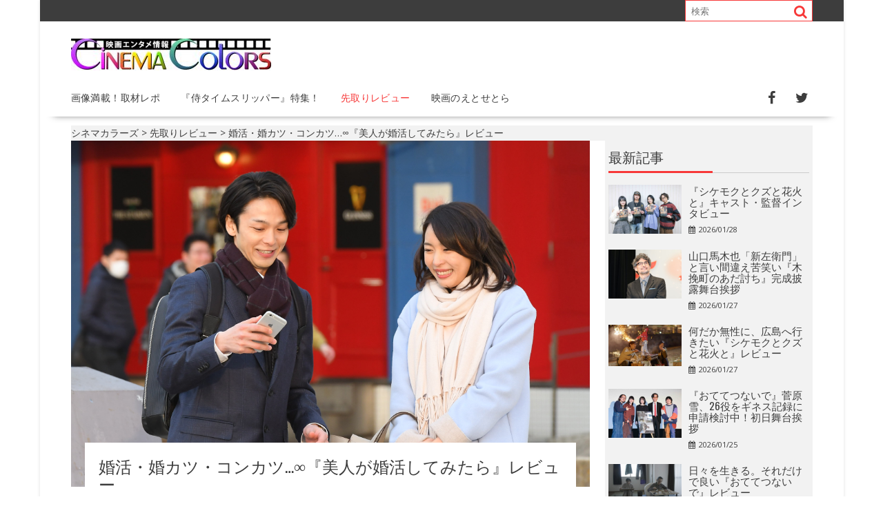

--- FILE ---
content_type: text/html; charset=UTF-8
request_url: https://eigairo.com/?p=43497
body_size: 57905
content:
<!DOCTYPE html><html lang="ja"
 prefix="og: https://ogp.me/ns#" ><head><meta charset="UTF-8"><meta name="viewport" content="width=device-width, initial-scale=1"><link rel="profile" href="http://gmpg.org/xfn/11"><link rel="pingback" href="https://eigairo.com/xmlrpc.php"><style media="screen">#sb-title-inner,#sb-info-inner,#sb-loading-inner,div.sb-message{font-family:"HelveticaNeue-Light","Helvetica Neue",Helvetica,Arial,sans-serif;font-weight:200;color:#fff}#sb-container{position:fixed;margin:0;padding:0;top:0;left:0;z-index:999;text-align:left;visibility:hidden;display:none}#sb-overlay{position:relative;height:100%;width:100%}#sb-wrapper{position:absolute;visibility:hidden;width:100px}#sb-wrapper-inner{position:relative;border:1px solid #303030;overflow:hidden;height:100px}#sb-body{position:relative;height:100%}#sb-body-inner{position:absolute;height:100%;width:100%}#sb-player.html{height:100%;overflow:auto}#sb-body img{border:none}#sb-loading{position:relative;height:100%}#sb-loading-inner{position:absolute;font-size:14px;line-height:24px;height:24px;top:50%;margin-top:-12px;width:100%;text-align:center}#sb-loading-inner span{background:url([data-uri]) no-repeat;padding-left:34px;display:inline-block}#sb-body,#sb-loading{background-color:#060606}#sb-title,#sb-info{position:relative;margin:0;padding:0;overflow:hidden}#sb-title,#sb-title-inner{height:26px;line-height:26px}#sb-title-inner{font-size:16px}#sb-info,#sb-info-inner{height:20px;line-height:20px}#sb-info-inner{font-size:12px}#sb-nav{float:right;height:16px;padding:2px 0;width:45%}#sb-nav a{display:block;float:right;height:16px;width:16px;margin-left:3px;cursor:pointer;background-repeat:no-repeat}#sb-nav-close{background-image:url([data-uri])}#sb-nav-next{background-image:url([data-uri])}#sb-nav-previous{background-image:url([data-uri])}#sb-nav-play{background-image:url([data-uri])}#sb-nav-pause{background-image:url([data-uri])}#sb-counter{float:left;width:45%}#sb-counter a{padding:0 4px 0 0;text-decoration:none;cursor:pointer;color:#fff}#sb-counter a.sb-counter-current{text-decoration:underline}div.sb-message{font-size:12px;padding:10px;text-align:center}div.sb-message a:link,div.sb-message a:visited{color:#fff;text-decoration:underline}
.hidden{display:none}#sb-loading a{color:#fff;text-decoration:none}</style><style media="all">:root{--wp-admin-theme-color:#007cba;--wp-admin-theme-color-darker-10:#006ba1;--wp-admin-theme-color-darker-20:#005a87}#start-resizable-editor-section{display:none}.wp-block-audio figcaption{margin-top:.5em;margin-bottom:1em}.wp-block-audio audio{width:100%;min-width:300px}.wp-block-button__link{color:#fff;background-color:#32373c;border:none;border-radius:28px;box-shadow:none;cursor:pointer;display:inline-block;font-size:18px;padding:12px 24px;text-align:center;text-decoration:none;overflow-wrap:break-word}.wp-block-button__link:active,.wp-block-button__link:focus,.wp-block-button__link:hover,.wp-block-button__link:visited{color:#fff}.wp-block-button__link.aligncenter{text-align:center}.wp-block-button__link.alignright{text-align:right}.wp-block-button.is-style-squared,.wp-block-button__link.wp-block-button.is-style-squared{border-radius:0}.wp-block-button.no-border-radius,.wp-block-button__link.no-border-radius{border-radius:0!important}.is-style-outline .wp-block-button__link,.wp-block-button__link.is-style-outline{color:#32373c;background-color:transparent;border:2px solid}.wp-block-buttons .wp-block-button{display:inline-block;margin-right:8px;margin-bottom:8px}.wp-block-buttons .wp-block-button:last-child{margin-right:0}.wp-block-buttons.alignright .wp-block-button{margin-right:0;margin-left:8px}.wp-block-buttons.alignright .wp-block-button:first-child{margin-left:0}.wp-block-buttons.alignleft .wp-block-button{margin-left:0;margin-right:8px}.wp-block-buttons.alignleft .wp-block-button:last-child{margin-right:0}.wp-block-button.aligncenter,.wp-block-buttons.aligncenter,.wp-block-calendar{text-align:center}.wp-block-calendar tbody td,.wp-block-calendar th{padding:4px;border:1px solid #ddd}.wp-block-calendar tfoot td{border:none}.wp-block-calendar table{width:100%;border-collapse:collapse;font-family:-apple-system,BlinkMacSystemFont,Segoe UI,Roboto,Oxygen-Sans,Ubuntu,Cantarell,Helvetica Neue,sans-serif}.wp-block-calendar table th{font-weight:400;background:#ddd}.wp-block-calendar a{text-decoration:underline}.wp-block-calendar tfoot a{color:#007cba;color:var(--wp-admin-theme-color)}.wp-block-calendar table caption,.wp-block-calendar table tbody{color:#40464d}.wp-block-categories.alignleft{margin-right:2em}.wp-block-categories.alignright{margin-left:2em}.wp-block-columns{display:flex;margin-bottom:28px;flex-wrap:wrap}@media (min-width:782px){.wp-block-columns{flex-wrap:nowrap}}.wp-block-columns.has-background{padding:20px 38px}.wp-block-column{flex-grow:1;min-width:0;word-break:break-word;overflow-wrap:break-word}@media (max-width:599px){.wp-block-column{flex-basis:100%!important}}@media (min-width:600px) and (max-width:781px){.wp-block-column{flex-basis:calc(50% - 16px)!important;flex-grow:0}.wp-block-column:nth-child(2n){margin-left:32px}}@media (min-width:782px){.wp-block-column{flex-basis:0;flex-grow:1}.wp-block-column[style*=flex-basis]{flex-grow:0}.wp-block-column:not(:first-child){margin-left:32px}}.wp-block-columns.are-vertically-aligned-top{align-items:flex-start}.wp-block-columns.are-vertically-aligned-center{align-items:center}.wp-block-columns.are-vertically-aligned-bottom{align-items:flex-end}.wp-block-column.is-vertically-aligned-top{align-self:flex-start}.wp-block-column.is-vertically-aligned-center{-ms-grid-row-align:center;align-self:center}.wp-block-column.is-vertically-aligned-bottom{align-self:flex-end}.wp-block-column.is-vertically-aligned-bottom,.wp-block-column.is-vertically-aligned-center,.wp-block-column.is-vertically-aligned-top{width:100%}.wp-block-cover,.wp-block-cover-image{position:relative;background-size:cover;background-position:50%;min-height:430px;height:100%;width:100%;display:flex;justify-content:center;align-items:center;padding:16px}.wp-block-cover-image.has-parallax,.wp-block-cover.has-parallax{background-attachment:fixed}@supports (-webkit-overflow-scrolling:touch){.wp-block-cover-image.has-parallax,.wp-block-cover.has-parallax{background-attachment:scroll}}@media (prefers-reduced-motion:reduce){.wp-block-cover-image.has-parallax,.wp-block-cover.has-parallax{background-attachment:scroll}}.wp-block-cover-image.has-background-dim,.wp-block-cover.has-background-dim{background-color:#000}.wp-block-cover-image.has-background-dim:before,.wp-block-cover.has-background-dim:before{content:"";background-color:inherit}.wp-block-cover-image.has-background-dim:not(.has-background-gradient):before,.wp-block-cover-image .wp-block-cover__gradient-background,.wp-block-cover.has-background-dim:not(.has-background-gradient):before,.wp-block-cover .wp-block-cover__gradient-background{position:absolute;top:0;left:0;bottom:0;right:0;z-index:1}.wp-block-cover-image.has-background-dim:not(.has-background-gradient):before,.wp-block-cover-image .wp-block-cover__gradient-background,.wp-block-cover.has-background-dim:not(.has-background-gradient):before,.wp-block-cover .wp-block-cover__gradient-background{opacity:.5}.wp-block-cover-image.has-background-dim.has-background-dim-10:not(.has-background-gradient):before,.wp-block-cover.has-background-dim.has-background-dim-10:not(.has-background-gradient):before{opacity:.1}.wp-block-cover-image.has-background-dim.has-background-dim-10 .wp-block-cover__gradient-background,.wp-block-cover.has-background-dim.has-background-dim-10 .wp-block-cover__gradient-background{opacity:.1}.wp-block-cover-image.has-background-dim.has-background-dim-20:not(.has-background-gradient):before,.wp-block-cover.has-background-dim.has-background-dim-20:not(.has-background-gradient):before{opacity:.2}.wp-block-cover-image.has-background-dim.has-background-dim-20 .wp-block-cover__gradient-background,.wp-block-cover.has-background-dim.has-background-dim-20 .wp-block-cover__gradient-background{opacity:.2}.wp-block-cover-image.has-background-dim.has-background-dim-30:not(.has-background-gradient):before,.wp-block-cover.has-background-dim.has-background-dim-30:not(.has-background-gradient):before{opacity:.3}.wp-block-cover-image.has-background-dim.has-background-dim-30 .wp-block-cover__gradient-background,.wp-block-cover.has-background-dim.has-background-dim-30 .wp-block-cover__gradient-background{opacity:.3}.wp-block-cover-image.has-background-dim.has-background-dim-40:not(.has-background-gradient):before,.wp-block-cover.has-background-dim.has-background-dim-40:not(.has-background-gradient):before{opacity:.4}.wp-block-cover-image.has-background-dim.has-background-dim-40 .wp-block-cover__gradient-background,.wp-block-cover.has-background-dim.has-background-dim-40 .wp-block-cover__gradient-background{opacity:.4}.wp-block-cover-image.has-background-dim.has-background-dim-50:not(.has-background-gradient):before,.wp-block-cover.has-background-dim.has-background-dim-50:not(.has-background-gradient):before{opacity:.5}.wp-block-cover-image.has-background-dim.has-background-dim-50 .wp-block-cover__gradient-background,.wp-block-cover.has-background-dim.has-background-dim-50 .wp-block-cover__gradient-background{opacity:.5}.wp-block-cover-image.has-background-dim.has-background-dim-60:not(.has-background-gradient):before,.wp-block-cover.has-background-dim.has-background-dim-60:not(.has-background-gradient):before{opacity:.6}.wp-block-cover-image.has-background-dim.has-background-dim-60 .wp-block-cover__gradient-background,.wp-block-cover.has-background-dim.has-background-dim-60 .wp-block-cover__gradient-background{opacity:.6}.wp-block-cover-image.has-background-dim.has-background-dim-70:not(.has-background-gradient):before,.wp-block-cover.has-background-dim.has-background-dim-70:not(.has-background-gradient):before{opacity:.7}.wp-block-cover-image.has-background-dim.has-background-dim-70 .wp-block-cover__gradient-background,.wp-block-cover.has-background-dim.has-background-dim-70 .wp-block-cover__gradient-background{opacity:.7}.wp-block-cover-image.has-background-dim.has-background-dim-80:not(.has-background-gradient):before,.wp-block-cover.has-background-dim.has-background-dim-80:not(.has-background-gradient):before{opacity:.8}.wp-block-cover-image.has-background-dim.has-background-dim-80 .wp-block-cover__gradient-background,.wp-block-cover.has-background-dim.has-background-dim-80 .wp-block-cover__gradient-background{opacity:.8}.wp-block-cover-image.has-background-dim.has-background-dim-90:not(.has-background-gradient):before,.wp-block-cover.has-background-dim.has-background-dim-90:not(.has-background-gradient):before{opacity:.9}.wp-block-cover-image.has-background-dim.has-background-dim-90 .wp-block-cover__gradient-background,.wp-block-cover.has-background-dim.has-background-dim-90 .wp-block-cover__gradient-background{opacity:.9}.wp-block-cover-image.has-background-dim.has-background-dim-100:not(.has-background-gradient):before,.wp-block-cover.has-background-dim.has-background-dim-100:not(.has-background-gradient):before{opacity:1}.wp-block-cover-image.has-background-dim.has-background-dim-100 .wp-block-cover__gradient-background,.wp-block-cover.has-background-dim.has-background-dim-100 .wp-block-cover__gradient-background{opacity:1}.wp-block-cover-image.alignleft,.wp-block-cover-image.alignright,.wp-block-cover.alignleft,.wp-block-cover.alignright{max-width:290px;width:100%}.wp-block-cover-image:after,.wp-block-cover:after{display:block;content:"";font-size:0;min-height:inherit}@supports ((position:-webkit-sticky) or (position:sticky)){.wp-block-cover-image:after,.wp-block-cover:after{content:none}}.wp-block-cover-image.aligncenter,.wp-block-cover-image.alignleft,.wp-block-cover-image.alignright,.wp-block-cover.aligncenter,.wp-block-cover.alignleft,.wp-block-cover.alignright{display:flex}.wp-block-cover-image .wp-block-cover__inner-container,.wp-block-cover .wp-block-cover__inner-container{width:calc(100% - 70px);z-index:1;color:#fff}.wp-block-cover-image .wp-block-subhead:not(.has-text-color),.wp-block-cover-image h1:not(.has-text-color),.wp-block-cover-image h2:not(.has-text-color),.wp-block-cover-image h3:not(.has-text-color),.wp-block-cover-image h4:not(.has-text-color),.wp-block-cover-image h5:not(.has-text-color),.wp-block-cover-image h6:not(.has-text-color),.wp-block-cover-image p:not(.has-text-color),.wp-block-cover .wp-block-subhead:not(.has-text-color),.wp-block-cover h1:not(.has-text-color),.wp-block-cover h2:not(.has-text-color),.wp-block-cover h3:not(.has-text-color),.wp-block-cover h4:not(.has-text-color),.wp-block-cover h5:not(.has-text-color),.wp-block-cover h6:not(.has-text-color),.wp-block-cover p:not(.has-text-color){color:inherit}.wp-block-cover-image.is-position-top-left,.wp-block-cover.is-position-top-left{align-items:flex-start;justify-content:flex-start}.wp-block-cover-image.is-position-top-center,.wp-block-cover.is-position-top-center{align-items:flex-start;justify-content:center}.wp-block-cover-image.is-position-top-right,.wp-block-cover.is-position-top-right{align-items:flex-start;justify-content:flex-end}.wp-block-cover-image.is-position-center-left,.wp-block-cover.is-position-center-left{align-items:center;justify-content:flex-start}.wp-block-cover-image.is-position-center-center,.wp-block-cover.is-position-center-center{align-items:center;justify-content:center}.wp-block-cover-image.is-position-center-right,.wp-block-cover.is-position-center-right{align-items:center;justify-content:flex-end}.wp-block-cover-image.is-position-bottom-left,.wp-block-cover.is-position-bottom-left{align-items:flex-end;justify-content:flex-start}.wp-block-cover-image.is-position-bottom-center,.wp-block-cover.is-position-bottom-center{align-items:flex-end;justify-content:center}.wp-block-cover-image.is-position-bottom-right,.wp-block-cover.is-position-bottom-right{align-items:flex-end;justify-content:flex-end}.wp-block-cover-image.has-custom-content-position.has-custom-content-position .wp-block-cover__inner-container,.wp-block-cover.has-custom-content-position.has-custom-content-position .wp-block-cover__inner-container{margin:0;width:auto}.wp-block-cover__video-background{position:absolute;top:50%;left:50%;transform:translateX(-50%) translateY(-50%);width:100%;height:100%;z-index:0;object-fit:cover}.wp-block-cover-image-text,.wp-block-cover-text,section.wp-block-cover-image h2{color:#fff}.wp-block-cover-image-text a,.wp-block-cover-image-text a:active,.wp-block-cover-image-text a:focus,.wp-block-cover-image-text a:hover,.wp-block-cover-text a,.wp-block-cover-text a:active,.wp-block-cover-text a:focus,.wp-block-cover-text a:hover,section.wp-block-cover-image h2 a,section.wp-block-cover-image h2 a:active,section.wp-block-cover-image h2 a:focus,section.wp-block-cover-image h2 a:hover{color:#fff}.wp-block-cover-image .wp-block-cover.has-left-content{justify-content:flex-start}.wp-block-cover-image .wp-block-cover.has-right-content{justify-content:flex-end}.wp-block-cover-image.has-left-content .wp-block-cover-image-text,.wp-block-cover.has-left-content .wp-block-cover-text,section.wp-block-cover-image.has-left-content>h2{margin-left:0;text-align:left}.wp-block-cover-image.has-right-content .wp-block-cover-image-text,.wp-block-cover.has-right-content .wp-block-cover-text,section.wp-block-cover-image.has-right-content>h2{margin-right:0;text-align:right}.wp-block-cover-image .wp-block-cover-image-text,.wp-block-cover .wp-block-cover-text,section.wp-block-cover-image>h2{font-size:2em;line-height:1.25;z-index:1;margin-bottom:0;max-width:580px;padding:14px;text-align:center}.wp-block-embed.alignleft,.wp-block-embed.alignright,.wp-block[data-align=left]>[data-type^=core-embed],.wp-block[data-align=right]>[data-type^=core-embed]{max-width:360px;width:100%}.wp-block-embed.alignleft .wp-block-embed__wrapper,.wp-block-embed.alignright .wp-block-embed__wrapper,.wp-block[data-align=left]>[data-type^=core-embed] .wp-block-embed__wrapper,.wp-block[data-align=right]>[data-type^=core-embed] .wp-block-embed__wrapper{min-width:280px}.wp-block-embed{margin-bottom:1em}.wp-block-embed figcaption{margin-top:.5em;margin-bottom:1em}.wp-block-embed iframe{max-width:100%}.wp-block-embed__wrapper{position:relative}.wp-embed-responsive .wp-has-aspect-ratio .wp-block-embed__wrapper:before{content:"";display:block;padding-top:50%}.wp-embed-responsive .wp-has-aspect-ratio iframe{position:absolute;top:0;right:0;bottom:0;left:0;height:100%;width:100%}.wp-embed-responsive .wp-embed-aspect-21-9 .wp-block-embed__wrapper:before{padding-top:42.85%}.wp-embed-responsive .wp-embed-aspect-18-9 .wp-block-embed__wrapper:before{padding-top:50%}.wp-embed-responsive .wp-embed-aspect-16-9 .wp-block-embed__wrapper:before{padding-top:56.25%}.wp-embed-responsive .wp-embed-aspect-4-3 .wp-block-embed__wrapper:before{padding-top:75%}.wp-embed-responsive .wp-embed-aspect-1-1 .wp-block-embed__wrapper:before{padding-top:100%}.wp-embed-responsive .wp-embed-aspect-9-6 .wp-block-embed__wrapper:before{padding-top:66.66%}.wp-embed-responsive .wp-embed-aspect-1-2 .wp-block-embed__wrapper:before{padding-top:200%}.wp-block-file{margin-bottom:1.5em}.wp-block-file.aligncenter{text-align:center}.wp-block-file.alignright{text-align:right}.wp-block-file .wp-block-file__button{background:#32373c;border-radius:2em;color:#fff;font-size:13px;padding:.5em 1em}.wp-block-file a.wp-block-file__button{text-decoration:none}.wp-block-file a.wp-block-file__button:active,.wp-block-file a.wp-block-file__button:focus,.wp-block-file a.wp-block-file__button:hover,.wp-block-file a.wp-block-file__button:visited{box-shadow:none;color:#fff;opacity:.85;text-decoration:none}.wp-block-file *+.wp-block-file__button{margin-left:.75em}.blocks-gallery-grid,.wp-block-gallery{display:flex;flex-wrap:wrap;list-style-type:none;padding:0;margin:0}.blocks-gallery-grid .blocks-gallery-image,.blocks-gallery-grid .blocks-gallery-item,.wp-block-gallery .blocks-gallery-image,.wp-block-gallery .blocks-gallery-item{margin:0 16px 16px 0;display:flex;flex-grow:1;flex-direction:column;justify-content:center;position:relative}.blocks-gallery-grid .blocks-gallery-image figure,.blocks-gallery-grid .blocks-gallery-item figure,.wp-block-gallery .blocks-gallery-image figure,.wp-block-gallery .blocks-gallery-item figure{margin:0;height:100%}@supports ((position:-webkit-sticky) or (position:sticky)){.blocks-gallery-grid .blocks-gallery-image figure,.blocks-gallery-grid .blocks-gallery-item figure,.wp-block-gallery .blocks-gallery-image figure,.wp-block-gallery .blocks-gallery-item figure{display:flex;align-items:flex-end;justify-content:flex-start}}.blocks-gallery-grid .blocks-gallery-image img,.blocks-gallery-grid .blocks-gallery-item img,.wp-block-gallery .blocks-gallery-image img,.wp-block-gallery .blocks-gallery-item img{display:block;max-width:100%;height:auto;width:100%}@supports ((position:-webkit-sticky) or (position:sticky)){.blocks-gallery-grid .blocks-gallery-image img,.blocks-gallery-grid .blocks-gallery-item img,.wp-block-gallery .blocks-gallery-image img,.wp-block-gallery .blocks-gallery-item img{width:auto}}.blocks-gallery-grid .blocks-gallery-image figcaption,.blocks-gallery-grid .blocks-gallery-item figcaption,.wp-block-gallery .blocks-gallery-image figcaption,.wp-block-gallery .blocks-gallery-item figcaption{position:absolute;bottom:0;width:100%;max-height:100%;overflow:auto;padding:40px 10px 9px;color:#fff;text-align:center;font-size:13px;background:linear-gradient(0deg,rgba(0,0,0,.7),rgba(0,0,0,.3) 70%,transparent)}.blocks-gallery-grid .blocks-gallery-image figcaption img,.blocks-gallery-grid .blocks-gallery-item figcaption img,.wp-block-gallery .blocks-gallery-image figcaption img,.wp-block-gallery .blocks-gallery-item figcaption img{display:inline}.blocks-gallery-grid.is-cropped .blocks-gallery-image a,.blocks-gallery-grid.is-cropped .blocks-gallery-image img,.blocks-gallery-grid.is-cropped .blocks-gallery-item a,.blocks-gallery-grid.is-cropped .blocks-gallery-item img,.wp-block-gallery.is-cropped .blocks-gallery-image a,.wp-block-gallery.is-cropped .blocks-gallery-image img,.wp-block-gallery.is-cropped .blocks-gallery-item a,.wp-block-gallery.is-cropped .blocks-gallery-item img{width:100%}@supports ((position:-webkit-sticky) or (position:sticky)){.blocks-gallery-grid.is-cropped .blocks-gallery-image a,.blocks-gallery-grid.is-cropped .blocks-gallery-image img,.blocks-gallery-grid.is-cropped .blocks-gallery-item a,.blocks-gallery-grid.is-cropped .blocks-gallery-item img,.wp-block-gallery.is-cropped .blocks-gallery-image a,.wp-block-gallery.is-cropped .blocks-gallery-image img,.wp-block-gallery.is-cropped .blocks-gallery-item a,.wp-block-gallery.is-cropped .blocks-gallery-item img{height:100%;flex:1;object-fit:cover}}.blocks-gallery-grid .blocks-gallery-image,.blocks-gallery-grid .blocks-gallery-item,.wp-block-gallery .blocks-gallery-image,.wp-block-gallery .blocks-gallery-item{width:calc(50% - 16px)}.blocks-gallery-grid .blocks-gallery-image:nth-of-type(2n),.blocks-gallery-grid .blocks-gallery-item:nth-of-type(2n),.wp-block-gallery .blocks-gallery-image:nth-of-type(2n),.wp-block-gallery .blocks-gallery-item:nth-of-type(2n){margin-right:0}.blocks-gallery-grid.columns-1 .blocks-gallery-image,.blocks-gallery-grid.columns-1 .blocks-gallery-item,.wp-block-gallery.columns-1 .blocks-gallery-image,.wp-block-gallery.columns-1 .blocks-gallery-item{width:100%;margin-right:0}@media (min-width:600px){.blocks-gallery-grid.columns-3 .blocks-gallery-image,.blocks-gallery-grid.columns-3 .blocks-gallery-item,.wp-block-gallery.columns-3 .blocks-gallery-image,.wp-block-gallery.columns-3 .blocks-gallery-item{width:calc(33.33333% - 10.66667px);margin-right:16px}.blocks-gallery-grid.columns-4 .blocks-gallery-image,.blocks-gallery-grid.columns-4 .blocks-gallery-item,.wp-block-gallery.columns-4 .blocks-gallery-image,.wp-block-gallery.columns-4 .blocks-gallery-item{width:calc(25% - 12px);margin-right:16px}.blocks-gallery-grid.columns-5 .blocks-gallery-image,.blocks-gallery-grid.columns-5 .blocks-gallery-item,.wp-block-gallery.columns-5 .blocks-gallery-image,.wp-block-gallery.columns-5 .blocks-gallery-item{width:calc(20% - 12.8px);margin-right:16px}.blocks-gallery-grid.columns-6 .blocks-gallery-image,.blocks-gallery-grid.columns-6 .blocks-gallery-item,.wp-block-gallery.columns-6 .blocks-gallery-image,.wp-block-gallery.columns-6 .blocks-gallery-item{width:calc(16.66667% - 13.33333px);margin-right:16px}.blocks-gallery-grid.columns-7 .blocks-gallery-image,.blocks-gallery-grid.columns-7 .blocks-gallery-item,.wp-block-gallery.columns-7 .blocks-gallery-image,.wp-block-gallery.columns-7 .blocks-gallery-item{width:calc(14.28571% - 13.71429px);margin-right:16px}.blocks-gallery-grid.columns-8 .blocks-gallery-image,.blocks-gallery-grid.columns-8 .blocks-gallery-item,.wp-block-gallery.columns-8 .blocks-gallery-image,.wp-block-gallery.columns-8 .blocks-gallery-item{width:calc(12.5% - 14px);margin-right:16px}.blocks-gallery-grid.columns-1 .blocks-gallery-image:nth-of-type(1n),.blocks-gallery-grid.columns-1 .blocks-gallery-item:nth-of-type(1n),.wp-block-gallery.columns-1 .blocks-gallery-image:nth-of-type(1n),.wp-block-gallery.columns-1 .blocks-gallery-item:nth-of-type(1n){margin-right:0}.blocks-gallery-grid.columns-2 .blocks-gallery-image:nth-of-type(2n),.blocks-gallery-grid.columns-2 .blocks-gallery-item:nth-of-type(2n),.wp-block-gallery.columns-2 .blocks-gallery-image:nth-of-type(2n),.wp-block-gallery.columns-2 .blocks-gallery-item:nth-of-type(2n){margin-right:0}.blocks-gallery-grid.columns-3 .blocks-gallery-image:nth-of-type(3n),.blocks-gallery-grid.columns-3 .blocks-gallery-item:nth-of-type(3n),.wp-block-gallery.columns-3 .blocks-gallery-image:nth-of-type(3n),.wp-block-gallery.columns-3 .blocks-gallery-item:nth-of-type(3n){margin-right:0}.blocks-gallery-grid.columns-4 .blocks-gallery-image:nth-of-type(4n),.blocks-gallery-grid.columns-4 .blocks-gallery-item:nth-of-type(4n),.wp-block-gallery.columns-4 .blocks-gallery-image:nth-of-type(4n),.wp-block-gallery.columns-4 .blocks-gallery-item:nth-of-type(4n){margin-right:0}.blocks-gallery-grid.columns-5 .blocks-gallery-image:nth-of-type(5n),.blocks-gallery-grid.columns-5 .blocks-gallery-item:nth-of-type(5n),.wp-block-gallery.columns-5 .blocks-gallery-image:nth-of-type(5n),.wp-block-gallery.columns-5 .blocks-gallery-item:nth-of-type(5n){margin-right:0}.blocks-gallery-grid.columns-6 .blocks-gallery-image:nth-of-type(6n),.blocks-gallery-grid.columns-6 .blocks-gallery-item:nth-of-type(6n),.wp-block-gallery.columns-6 .blocks-gallery-image:nth-of-type(6n),.wp-block-gallery.columns-6 .blocks-gallery-item:nth-of-type(6n){margin-right:0}.blocks-gallery-grid.columns-7 .blocks-gallery-image:nth-of-type(7n),.blocks-gallery-grid.columns-7 .blocks-gallery-item:nth-of-type(7n),.wp-block-gallery.columns-7 .blocks-gallery-image:nth-of-type(7n),.wp-block-gallery.columns-7 .blocks-gallery-item:nth-of-type(7n){margin-right:0}.blocks-gallery-grid.columns-8 .blocks-gallery-image:nth-of-type(8n),.blocks-gallery-grid.columns-8 .blocks-gallery-item:nth-of-type(8n),.wp-block-gallery.columns-8 .blocks-gallery-image:nth-of-type(8n),.wp-block-gallery.columns-8 .blocks-gallery-item:nth-of-type(8n){margin-right:0}}.blocks-gallery-grid .blocks-gallery-image:last-child,.blocks-gallery-grid .blocks-gallery-item:last-child,.wp-block-gallery .blocks-gallery-image:last-child,.wp-block-gallery .blocks-gallery-item:last-child{margin-right:0}.blocks-gallery-grid.alignleft,.blocks-gallery-grid.alignright,.wp-block-gallery.alignleft,.wp-block-gallery.alignright{max-width:290px;width:100%}.blocks-gallery-grid.aligncenter .blocks-gallery-item figure,.wp-block-gallery.aligncenter .blocks-gallery-item figure{justify-content:center}h1.has-background,h2.has-background,h3.has-background,h4.has-background,h5.has-background,h6.has-background{padding:20px 38px}.wp-block-image{margin-bottom:1em}.wp-block-image img{max-width:100%}.wp-block-image.aligncenter{text-align:center}.wp-block-image.alignfull img,.wp-block-image.alignwide img{width:100%}.wp-block-image .aligncenter,.wp-block-image .alignleft,.wp-block-image .alignright,.wp-block-image.is-resized{display:table}.wp-block-image .aligncenter>figcaption,.wp-block-image .alignleft>figcaption,.wp-block-image .alignright>figcaption,.wp-block-image.is-resized>figcaption{display:table-caption;caption-side:bottom}.wp-block-image .alignleft{float:left;margin:.5em 1em .5em 0}.wp-block-image .alignright{float:right;margin:.5em 0 .5em 1em}.wp-block-image .aligncenter{margin-left:auto;margin-right:auto}.wp-block-image figcaption{margin-top:.5em;margin-bottom:1em}.is-style-circle-mask img,.is-style-rounded img{border-radius:9999px}@supports ((-webkit-mask-image:none) or (mask-image:none)) or (-webkit-mask-image:none){.is-style-circle-mask img{-webkit-mask-image:url('data:image/svg+xml;utf8,<svg viewBox="0 0 100 100" xmlns="http://www.w3.org/2000/svg"><circle cx="50" cy="50" r="50"/></svg>');mask-image:url('data:image/svg+xml;utf8,<svg viewBox="0 0 100 100" xmlns="http://www.w3.org/2000/svg"><circle cx="50" cy="50" r="50"/></svg>');mask-mode:alpha;-webkit-mask-repeat:no-repeat;mask-repeat:no-repeat;-webkit-mask-size:contain;mask-size:contain;-webkit-mask-position:center;mask-position:center;border-radius:0}}.wp-block-latest-comments__comment{font-size:15px;line-height:1.1;list-style:none;margin-bottom:1em}.has-avatars .wp-block-latest-comments__comment{min-height:36px;list-style:none}.has-avatars .wp-block-latest-comments__comment .wp-block-latest-comments__comment-excerpt,.has-avatars .wp-block-latest-comments__comment .wp-block-latest-comments__comment-meta{margin-left:52px}.has-dates .wp-block-latest-comments__comment,.has-excerpts .wp-block-latest-comments__comment{line-height:1.5}.wp-block-latest-comments__comment-excerpt p{font-size:14px;line-height:1.8;margin:5px 0 20px}.wp-block-latest-comments__comment-date{color:#8f98a1;display:block;font-size:12px}.wp-block-latest-comments .avatar,.wp-block-latest-comments__comment-avatar{border-radius:24px;display:block;float:left;height:40px;margin-right:12px;width:40px}.wp-block-latest-posts.alignleft{margin-right:2em}.wp-block-latest-posts.alignright{margin-left:2em}.wp-block-latest-posts.wp-block-latest-posts__list{list-style:none}.wp-block-latest-posts.wp-block-latest-posts__list li{clear:both}.wp-block-latest-posts.is-grid{display:flex;flex-wrap:wrap;padding:0}.wp-block-latest-posts.is-grid li{margin:0 20px 20px 0;width:100%}@media (min-width:600px){.wp-block-latest-posts.columns-2 li{width:calc(50% - 20px)}.wp-block-latest-posts.columns-3 li{width:calc(33.33333% - 20px)}.wp-block-latest-posts.columns-4 li{width:calc(25% - 20px)}.wp-block-latest-posts.columns-5 li{width:calc(20% - 20px)}.wp-block-latest-posts.columns-6 li{width:calc(16.66667% - 20px)}}.wp-block-latest-posts__post-author,.wp-block-latest-posts__post-date{display:block;color:#6c7781;font-size:13px}.wp-block-latest-posts__post-excerpt{margin-top:8px;margin-bottom:16px}.wp-block-latest-posts__featured-image img{height:auto;width:auto}.wp-block-latest-posts__featured-image.alignleft{margin-right:1em}.wp-block-latest-posts__featured-image.alignright{margin-left:1em}.wp-block-latest-posts__featured-image.aligncenter{margin-bottom:1em;text-align:center}.edit-post-visual-editor .wp-block-latest-posts.is-grid li{margin-bottom:20px}.wp-block-media-text{
  /*!rtl:begin:ignore*/direction:ltr;
  /*!rtl:end:ignore*/display:-ms-grid;display:grid;-ms-grid-columns:50% 1fr;grid-template-columns:50% 1fr;-ms-grid-rows:auto;grid-template-rows:auto}.wp-block-media-text.has-media-on-the-right{-ms-grid-columns:1fr 50%;grid-template-columns:1fr 50%}.wp-block-media-text.is-vertically-aligned-top .wp-block-media-text__content,.wp-block-media-text.is-vertically-aligned-top .wp-block-media-text__media{-ms-grid-row-align:start;align-self:start}.wp-block-media-text.is-vertically-aligned-center .wp-block-media-text__content,.wp-block-media-text.is-vertically-aligned-center .wp-block-media-text__media,.wp-block-media-text .wp-block-media-text__content,.wp-block-media-text .wp-block-media-text__media{-ms-grid-row-align:center;align-self:center}.wp-block-media-text.is-vertically-aligned-bottom .wp-block-media-text__content,.wp-block-media-text.is-vertically-aligned-bottom .wp-block-media-text__media{-ms-grid-row-align:end;align-self:end}.wp-block-media-text .wp-block-media-text__media{
  /*!rtl:begin:ignore*/-ms-grid-column:1;grid-column:1;-ms-grid-row:1;grid-row:1;
  /*!rtl:end:ignore*/margin:0}.wp-block-media-text .wp-block-media-text__content{direction:ltr;
  /*!rtl:begin:ignore*/-ms-grid-column:2;grid-column:2;-ms-grid-row:1;grid-row:1;
  /*!rtl:end:ignore*/padding:0 8%;word-break:break-word}.wp-block-media-text.has-media-on-the-right .wp-block-media-text__media{
  /*!rtl:begin:ignore*/-ms-grid-column:2;grid-column:2;-ms-grid-row:1;grid-row:1
  /*!rtl:end:ignore*/}.wp-block-media-text.has-media-on-the-right .wp-block-media-text__content{
  /*!rtl:begin:ignore*/-ms-grid-column:1;grid-column:1;-ms-grid-row:1;grid-row:1
  /*!rtl:end:ignore*/}.wp-block-media-text__media img,.wp-block-media-text__media video{max-width:unset;width:100%;vertical-align:middle}.wp-block-media-text.is-image-fill figure.wp-block-media-text__media{height:100%;min-height:250px;background-size:cover}.wp-block-media-text.is-image-fill figure.wp-block-media-text__media>img{position:absolute;width:1px;height:1px;padding:0;margin:-1px;overflow:hidden;clip:rect(0,0,0,0);border:0}@media (max-width:600px){.wp-block-media-text.is-stacked-on-mobile{-ms-grid-columns:100%!important;grid-template-columns:100%!important}.wp-block-media-text.is-stacked-on-mobile .wp-block-media-text__media{-ms-grid-column:1;grid-column:1;-ms-grid-row:1;grid-row:1}.wp-block-media-text.is-stacked-on-mobile.has-media-on-the-right .wp-block-media-text__media,.wp-block-media-text.is-stacked-on-mobile .wp-block-media-text__content{-ms-grid-column:1;grid-column:1;-ms-grid-row:2;grid-row:2}.wp-block-media-text.is-stacked-on-mobile.has-media-on-the-right .wp-block-media-text__content{-ms-grid-column:1;grid-column:1;-ms-grid-row:1;grid-row:1}}.wp-block-navigation.is-style-light .wp-block-navigation-link:not(.has-text-color),.wp-block-navigation .wp-block-navigation-link:not(.has-text-color){color:#1e1e1e}.wp-block-navigation.is-style-light:not(.has-background) .wp-block-navigation__container,.wp-block-navigation:not(.has-background) .wp-block-navigation__container{background-color:#fff}.wp-block-navigation.is-style-dark .wp-block-navigation-link:not(.has-text-color){color:#fff}.wp-block-navigation.is-style-dark:not(.has-background) .wp-block-navigation__container{background-color:#1e1e1e}.items-justified-left>ul{justify-content:flex-start}.items-justified-center>ul{justify-content:center}.items-justified-right>ul{justify-content:flex-end}.wp-block-navigation-link{display:flex;align-items:center;position:relative;margin:0}.wp-block-navigation-link .wp-block-navigation__container:empty{display:none}.wp-block-navigation__container{list-style:none;margin:0;padding-left:0;display:flex;flex-wrap:wrap}.is-vertical .wp-block-navigation__container{display:block}.has-child .wp-block-navigation__container{border:1px solid rgba(0,0,0,.15);background-color:inherit;color:inherit;position:absolute;left:0;top:100%;width:fit-content;z-index:1;opacity:0;transition:opacity .1s linear;visibility:hidden}.has-child .wp-block-navigation__container>.wp-block-navigation-link>.wp-block-navigation-link__content{flex-grow:1}.has-child .wp-block-navigation__container>.wp-block-navigation-link>.wp-block-navigation-link__submenu-icon{padding-right:8px}@media (min-width:782px){.has-child .wp-block-navigation__container{left:24px}.has-child .wp-block-navigation__container .wp-block-navigation__container{left:100%;top:-1px}.has-child .wp-block-navigation__container .wp-block-navigation__container:before{content:"";position:absolute;right:100%;height:100%;display:block;width:8px;background:transparent}.has-child .wp-block-navigation__container .wp-block-navigation-link__submenu-icon svg{transform:rotate(0)}}.has-child:hover{cursor:pointer}.has-child:hover>.wp-block-navigation__container{visibility:visible;opacity:1;display:flex;flex-direction:column}.has-child:focus-within{cursor:pointer}.has-child:focus-within>.wp-block-navigation__container{visibility:visible;opacity:1;display:flex;flex-direction:column}.wp-block-navigation-link__content{text-decoration:none;padding:8px 16px}.wp-block-navigation-link__content+.wp-block-navigation-link__content{padding-top:0}.has-text-color .wp-block-navigation-link__content{color:inherit}.wp-block-navigation-link__label{font-family:-apple-system,BlinkMacSystemFont,Segoe UI,Roboto,Oxygen-Sans,Ubuntu,Cantarell,Helvetica Neue,sans-serif;word-break:normal;overflow-wrap:break-word}.wp-block-navigation-link__submenu-icon{height:inherit;padding:6px 16px}.wp-block-navigation-link__submenu-icon svg{fill:currentColor}@media (min-width:782px){.wp-block-navigation-link__submenu-icon svg{transform:rotate(90deg)}}.is-small-text{font-size:14px}.is-regular-text{font-size:16px}.is-large-text{font-size:36px}.is-larger-text{font-size:48px}.has-drop-cap:not(:focus):first-letter{float:left;font-size:8.4em;line-height:.68;font-weight:100;margin:.05em .1em 0 0;text-transform:uppercase;font-style:normal}p.has-background{padding:20px 38px}p.has-text-color a{color:inherit}.wp-block-post-author{display:flex;flex-wrap:wrap;line-height:1.5}.wp-block-post-author__byline{width:100%;margin-top:0;margin-bottom:0;font-size:.5em}.wp-block-post-author__avatar{margin-right:16px}.wp-block-post-author__bio{margin-bottom:8px;font-size:.7em}.wp-block-post-author__content{flex-grow:1;flex-basis:0}.wp-block-post-author__name{font-weight:700;margin:0}.wp-block-pullquote{padding:3em 0;margin-left:0;margin-right:0;text-align:center}.wp-block-pullquote.alignleft,.wp-block-pullquote.alignright{max-width:290px}.wp-block-pullquote.alignleft p,.wp-block-pullquote.alignright p{font-size:20px}.wp-block-pullquote p{font-size:28px;line-height:1.6}.wp-block-pullquote cite,.wp-block-pullquote footer{position:relative}.wp-block-pullquote .has-text-color a{color:inherit}.wp-block-pullquote:not(.is-style-solid-color){background:none}.wp-block-pullquote.is-style-solid-color{border:none}.wp-block-pullquote.is-style-solid-color blockquote{margin-left:auto;margin-right:auto;text-align:left;max-width:60%}.wp-block-pullquote.is-style-solid-color blockquote p{margin-top:0;margin-bottom:0;font-size:32px}.wp-block-pullquote.is-style-solid-color blockquote cite{text-transform:none;font-style:normal}.wp-block-pullquote cite{color:inherit}.wp-block-quote.is-large,.wp-block-quote.is-style-large{margin:0 0 16px;padding:0 1em}.wp-block-quote.is-large p,.wp-block-quote.is-style-large p{font-size:24px;font-style:italic;line-height:1.6}.wp-block-quote.is-large cite,.wp-block-quote.is-large footer,.wp-block-quote.is-style-large cite,.wp-block-quote.is-style-large footer{font-size:18px;text-align:right}.wp-block-rss.alignleft{margin-right:2em}.wp-block-rss.alignright{margin-left:2em}.wp-block-rss.is-grid{display:flex;flex-wrap:wrap;padding:0;list-style:none}.wp-block-rss.is-grid li{margin:0 16px 16px 0;width:100%}@media (min-width:600px){.wp-block-rss.columns-2 li{width:calc(50% - 16px)}.wp-block-rss.columns-3 li{width:calc(33.33333% - 16px)}.wp-block-rss.columns-4 li{width:calc(25% - 16px)}.wp-block-rss.columns-5 li{width:calc(20% - 16px)}.wp-block-rss.columns-6 li{width:calc(16.66667% - 16px)}}.wp-block-rss__item-author,.wp-block-rss__item-publish-date{display:block;color:#6c7781;font-size:13px}.wp-block-search{display:flex;flex-wrap:wrap}.wp-block-search .wp-block-search__label{width:100%}.wp-block-search .wp-block-search__input{flex-grow:1;max-width:360px}.wp-block-search .wp-block-search__button{margin-left:10px}.wp-block-separator.is-style-wide{border-bottom-width:1px}.wp-block-separator.is-style-dots{background:none!important;border:none;text-align:center;max-width:none;line-height:1;height:auto}.wp-block-separator.is-style-dots:before{content:"\00b7 \00b7 \00b7";color:currentColor;font-size:20px;letter-spacing:2em;padding-left:2em;font-family:serif}.wp-block-social-links{display:flex;justify-content:flex-start;padding-left:0;padding-right:0;margin-left:0}.wp-block-social-links .wp-social-link a,.wp-block-social-links .wp-social-link a:hover{text-decoration:none;border-bottom:0;box-shadow:none}.wp-social-link{display:block;width:36px;height:36px;border-radius:36px;margin-right:8px;transition:transform .1s ease}@media (prefers-reduced-motion:reduce){.wp-social-link{transition-duration:0s}}.wp-social-link a{padding:6px;display:block;line-height:0;transition:transform .1s ease}.wp-social-link a,.wp-social-link a:active,.wp-social-link a:hover,.wp-social-link a:visited,.wp-social-link svg{color:currentColor;fill:currentColor}.wp-social-link:hover{transform:scale(1.1)}.wp-block-social-links.aligncenter{justify-content:center;display:flex}.wp-block-social-links:not(.is-style-logos-only) .wp-social-link{background-color:#f0f0f0;color:#444}.wp-block-social-links:not(.is-style-logos-only) .wp-social-link-amazon{background-color:#f90;color:#fff}.wp-block-social-links:not(.is-style-logos-only) .wp-social-link-bandcamp{background-color:#1ea0c3;color:#fff}.wp-block-social-links:not(.is-style-logos-only) .wp-social-link-behance{background-color:#0757fe;color:#fff}.wp-block-social-links:not(.is-style-logos-only) .wp-social-link-codepen{background-color:#1e1f26;color:#fff}.wp-block-social-links:not(.is-style-logos-only) .wp-social-link-deviantart{background-color:#02e49b;color:#fff}.wp-block-social-links:not(.is-style-logos-only) .wp-social-link-dribbble{background-color:#e94c89;color:#fff}.wp-block-social-links:not(.is-style-logos-only) .wp-social-link-dropbox{background-color:#4280ff;color:#fff}.wp-block-social-links:not(.is-style-logos-only) .wp-social-link-etsy{background-color:#f45800;color:#fff}.wp-block-social-links:not(.is-style-logos-only) .wp-social-link-facebook{background-color:#1778f2;color:#fff}.wp-block-social-links:not(.is-style-logos-only) .wp-social-link-fivehundredpx{background-color:#000;color:#fff}.wp-block-social-links:not(.is-style-logos-only) .wp-social-link-flickr{background-color:#0461dd;color:#fff}.wp-block-social-links:not(.is-style-logos-only) .wp-social-link-foursquare{background-color:#e65678;color:#fff}.wp-block-social-links:not(.is-style-logos-only) .wp-social-link-github{background-color:#24292d;color:#fff}.wp-block-social-links:not(.is-style-logos-only) .wp-social-link-goodreads{background-color:#eceadd;color:#382110}.wp-block-social-links:not(.is-style-logos-only) .wp-social-link-google{background-color:#ea4434;color:#fff}.wp-block-social-links:not(.is-style-logos-only) .wp-social-link-instagram{background-color:#f00075;color:#fff}.wp-block-social-links:not(.is-style-logos-only) .wp-social-link-lastfm{background-color:#e21b24;color:#fff}.wp-block-social-links:not(.is-style-logos-only) .wp-social-link-linkedin{background-color:#0d66c2;color:#fff}.wp-block-social-links:not(.is-style-logos-only) .wp-social-link-mastodon{background-color:#3288d4;color:#fff}.wp-block-social-links:not(.is-style-logos-only) .wp-social-link-medium{background-color:#02ab6c;color:#fff}.wp-block-social-links:not(.is-style-logos-only) .wp-social-link-meetup{background-color:#f6405f;color:#fff}.wp-block-social-links:not(.is-style-logos-only) .wp-social-link-pinterest{background-color:#e60122;color:#fff}.wp-block-social-links:not(.is-style-logos-only) .wp-social-link-pocket{background-color:#ef4155;color:#fff}.wp-block-social-links:not(.is-style-logos-only) .wp-social-link-reddit{background-color:#fe4500;color:#fff}.wp-block-social-links:not(.is-style-logos-only) .wp-social-link-skype{background-color:#0478d7;color:#fff}.wp-block-social-links:not(.is-style-logos-only) .wp-social-link-snapchat{background-color:#fefc00;color:#fff;stroke:#000}.wp-block-social-links:not(.is-style-logos-only) .wp-social-link-soundcloud{background-color:#ff5600;color:#fff}.wp-block-social-links:not(.is-style-logos-only) .wp-social-link-spotify{background-color:#1bd760;color:#fff}.wp-block-social-links:not(.is-style-logos-only) .wp-social-link-tumblr{background-color:#011835;color:#fff}.wp-block-social-links:not(.is-style-logos-only) .wp-social-link-twitch{background-color:#6440a4;color:#fff}.wp-block-social-links:not(.is-style-logos-only) .wp-social-link-twitter{background-color:#1da1f2;color:#fff}.wp-block-social-links:not(.is-style-logos-only) .wp-social-link-vimeo{background-color:#1eb7ea;color:#fff}.wp-block-social-links:not(.is-style-logos-only) .wp-social-link-vk{background-color:#4680c2;color:#fff}.wp-block-social-links:not(.is-style-logos-only) .wp-social-link-wordpress{background-color:#3499cd;color:#fff}.wp-block-social-links:not(.is-style-logos-only) .wp-social-link-yelp{background-color:#d32422;color:#fff}.wp-block-social-links:not(.is-style-logos-only) .wp-social-link-youtube{background-color:red;color:#fff}.wp-block-social-links.is-style-logos-only .wp-social-link{background:none;padding:4px}.wp-block-social-links.is-style-logos-only .wp-social-link svg{width:28px;height:28px}.wp-block-social-links.is-style-logos-only .wp-social-link-amazon{color:#f90}.wp-block-social-links.is-style-logos-only .wp-social-link-bandcamp{color:#1ea0c3}.wp-block-social-links.is-style-logos-only .wp-social-link-behance{color:#0757fe}.wp-block-social-links.is-style-logos-only .wp-social-link-codepen{color:#1e1f26}.wp-block-social-links.is-style-logos-only .wp-social-link-deviantart{color:#02e49b}.wp-block-social-links.is-style-logos-only .wp-social-link-dribbble{color:#e94c89}.wp-block-social-links.is-style-logos-only .wp-social-link-dropbox{color:#4280ff}.wp-block-social-links.is-style-logos-only .wp-social-link-etsy{color:#f45800}.wp-block-social-links.is-style-logos-only .wp-social-link-facebook{color:#1778f2}.wp-block-social-links.is-style-logos-only .wp-social-link-fivehundredpx{color:#000}.wp-block-social-links.is-style-logos-only .wp-social-link-flickr{color:#0461dd}.wp-block-social-links.is-style-logos-only .wp-social-link-foursquare{color:#e65678}.wp-block-social-links.is-style-logos-only .wp-social-link-github{color:#24292d}.wp-block-social-links.is-style-logos-only .wp-social-link-goodreads{color:#382110}.wp-block-social-links.is-style-logos-only .wp-social-link-google{color:#ea4434}.wp-block-social-links.is-style-logos-only .wp-social-link-instagram{color:#f00075}.wp-block-social-links.is-style-logos-only .wp-social-link-lastfm{color:#e21b24}.wp-block-social-links.is-style-logos-only .wp-social-link-linkedin{color:#0d66c2}.wp-block-social-links.is-style-logos-only .wp-social-link-mastodon{color:#3288d4}.wp-block-social-links.is-style-logos-only .wp-social-link-medium{color:#02ab6c}.wp-block-social-links.is-style-logos-only .wp-social-link-meetup{color:#f6405f}.wp-block-social-links.is-style-logos-only .wp-social-link-pinterest{color:#e60122}.wp-block-social-links.is-style-logos-only .wp-social-link-pocket{color:#ef4155}.wp-block-social-links.is-style-logos-only .wp-social-link-reddit{color:#fe4500}.wp-block-social-links.is-style-logos-only .wp-social-link-skype{color:#0478d7}.wp-block-social-links.is-style-logos-only .wp-social-link-snapchat{color:#fff;stroke:#000}.wp-block-social-links.is-style-logos-only .wp-social-link-soundcloud{color:#ff5600}.wp-block-social-links.is-style-logos-only .wp-social-link-spotify{color:#1bd760}.wp-block-social-links.is-style-logos-only .wp-social-link-tumblr{color:#011835}.wp-block-social-links.is-style-logos-only .wp-social-link-twitch{color:#6440a4}.wp-block-social-links.is-style-logos-only .wp-social-link-twitter{color:#1da1f2}.wp-block-social-links.is-style-logos-only .wp-social-link-vimeo{color:#1eb7ea}.wp-block-social-links.is-style-logos-only .wp-social-link-vk{color:#4680c2}.wp-block-social-links.is-style-logos-only .wp-social-link-wordpress{color:#3499cd}.wp-block-social-links.is-style-logos-only .wp-social-link-yelp{background-color:#d32422;color:#fff}.wp-block-social-links.is-style-logos-only .wp-social-link-youtube{color:red}.wp-block-social-links.is-style-pill-shape .wp-social-link{width:auto}.wp-block-social-links.is-style-pill-shape .wp-social-link a{padding-left:16px;padding-right:16px}.wp-block-spacer{clear:both}p.wp-block-subhead{font-size:1.1em;font-style:italic;opacity:.75}.wp-block-table{overflow-x:auto}.wp-block-table table{width:100%}.wp-block-table .has-fixed-layout{table-layout:fixed;width:100%}.wp-block-table .has-fixed-layout td,.wp-block-table .has-fixed-layout th{word-break:break-word}.wp-block-table.aligncenter,.wp-block-table.alignleft,.wp-block-table.alignright{display:table;width:auto}.wp-block-table.aligncenter td,.wp-block-table.aligncenter th,.wp-block-table.alignleft td,.wp-block-table.alignleft th,.wp-block-table.alignright td,.wp-block-table.alignright th{word-break:break-word}.wp-block-table .has-subtle-light-gray-background-color{background-color:#f3f4f5}.wp-block-table .has-subtle-pale-green-background-color{background-color:#e9fbe5}.wp-block-table .has-subtle-pale-blue-background-color{background-color:#e7f5fe}.wp-block-table .has-subtle-pale-pink-background-color{background-color:#fcf0ef}.wp-block-table.is-style-stripes{border-spacing:0;border-collapse:inherit;background-color:transparent;border-bottom:1px solid #f0f0f0}.wp-block-table.is-style-stripes tbody tr:nth-child(odd){background-color:#f0f0f0}.wp-block-table.is-style-stripes.has-subtle-light-gray-background-color tbody tr:nth-child(odd){background-color:#f3f4f5}.wp-block-table.is-style-stripes.has-subtle-pale-green-background-color tbody tr:nth-child(odd){background-color:#e9fbe5}.wp-block-table.is-style-stripes.has-subtle-pale-blue-background-color tbody tr:nth-child(odd){background-color:#e7f5fe}.wp-block-table.is-style-stripes.has-subtle-pale-pink-background-color tbody tr:nth-child(odd){background-color:#fcf0ef}.wp-block-table.is-style-stripes td,.wp-block-table.is-style-stripes th{border-color:transparent}.wp-block-text-columns,.wp-block-text-columns.aligncenter{display:flex}.wp-block-text-columns .wp-block-column{margin:0 16px;padding:0}.wp-block-text-columns .wp-block-column:first-child{margin-left:0}.wp-block-text-columns .wp-block-column:last-child{margin-right:0}.wp-block-text-columns.columns-2 .wp-block-column{width:50%}.wp-block-text-columns.columns-3 .wp-block-column{width:33.33333%}.wp-block-text-columns.columns-4 .wp-block-column{width:25%}.wp-block-video{margin-left:0;margin-right:0}.wp-block-video video{max-width:100%}@supports ((position:-webkit-sticky) or (position:sticky)){.wp-block-video [poster]{object-fit:cover}}.wp-block-video.aligncenter{text-align:center}.wp-block-video figcaption{margin-top:.5em;margin-bottom:1em}:root .editor-styles-wrapper .has-pale-pink-background-color,:root .has-pale-pink-background-color{background-color:#f78da7}:root .editor-styles-wrapper .has-vivid-red-background-color,:root .has-vivid-red-background-color{background-color:#cf2e2e}:root .editor-styles-wrapper .has-luminous-vivid-orange-background-color,:root .has-luminous-vivid-orange-background-color{background-color:#ff6900}:root .editor-styles-wrapper .has-luminous-vivid-amber-background-color,:root .has-luminous-vivid-amber-background-color{background-color:#fcb900}:root .editor-styles-wrapper .has-light-green-cyan-background-color,:root .has-light-green-cyan-background-color{background-color:#7bdcb5}:root .editor-styles-wrapper .has-vivid-green-cyan-background-color,:root .has-vivid-green-cyan-background-color{background-color:#00d084}:root .editor-styles-wrapper .has-pale-cyan-blue-background-color,:root .has-pale-cyan-blue-background-color{background-color:#8ed1fc}:root .editor-styles-wrapper .has-vivid-cyan-blue-background-color,:root .has-vivid-cyan-blue-background-color{background-color:#0693e3}:root .editor-styles-wrapper .has-vivid-purple-background-color,:root .has-vivid-purple-background-color{background-color:#9b51e0}:root .editor-styles-wrapper .has-white-background-color,:root .has-white-background-color{background-color:#fff}:root .editor-styles-wrapper .has-very-light-gray-background-color,:root .has-very-light-gray-background-color{background-color:#eee}:root .editor-styles-wrapper .has-cyan-bluish-gray-background-color,:root .has-cyan-bluish-gray-background-color{background-color:#abb8c3}:root .editor-styles-wrapper .has-very-dark-gray-background-color,:root .has-very-dark-gray-background-color{background-color:#313131}:root .editor-styles-wrapper .has-black-background-color,:root .has-black-background-color{background-color:#000}:root .editor-styles-wrapper .has-pale-pink-color,:root .has-pale-pink-color{color:#f78da7}:root .editor-styles-wrapper .has-vivid-red-color,:root .has-vivid-red-color{color:#cf2e2e}:root .editor-styles-wrapper .has-luminous-vivid-orange-color,:root .has-luminous-vivid-orange-color{color:#ff6900}:root .editor-styles-wrapper .has-luminous-vivid-amber-color,:root .has-luminous-vivid-amber-color{color:#fcb900}:root .editor-styles-wrapper .has-light-green-cyan-color,:root .has-light-green-cyan-color{color:#7bdcb5}:root .editor-styles-wrapper .has-vivid-green-cyan-color,:root .has-vivid-green-cyan-color{color:#00d084}:root .editor-styles-wrapper .has-pale-cyan-blue-color,:root .has-pale-cyan-blue-color{color:#8ed1fc}:root .editor-styles-wrapper .has-vivid-cyan-blue-color,:root .has-vivid-cyan-blue-color{color:#0693e3}:root .editor-styles-wrapper .has-vivid-purple-color,:root .has-vivid-purple-color{color:#9b51e0}:root .editor-styles-wrapper .has-white-color,:root .has-white-color{color:#fff}:root .editor-styles-wrapper .has-very-light-gray-color,:root .has-very-light-gray-color{color:#eee}:root .editor-styles-wrapper .has-cyan-bluish-gray-color,:root .has-cyan-bluish-gray-color{color:#abb8c3}:root .editor-styles-wrapper .has-very-dark-gray-color,:root .has-very-dark-gray-color{color:#313131}:root .editor-styles-wrapper .has-black-color,:root .has-black-color{color:#000}:root .editor-styles-wrapper .has-vivid-cyan-blue-to-vivid-purple-gradient-background,:root .has-vivid-cyan-blue-to-vivid-purple-gradient-background{background:linear-gradient(135deg,#0693e3,#9b51e0)}:root .editor-styles-wrapper .has-vivid-green-cyan-to-vivid-cyan-blue-gradient-background,:root .has-vivid-green-cyan-to-vivid-cyan-blue-gradient-background{background:linear-gradient(135deg,#00d084,#0693e3)}:root .editor-styles-wrapper .has-light-green-cyan-to-vivid-green-cyan-gradient-background,:root .has-light-green-cyan-to-vivid-green-cyan-gradient-background{background:linear-gradient(135deg,#7adcb4,#00d082)}:root .editor-styles-wrapper .has-luminous-vivid-amber-to-luminous-vivid-orange-gradient-background,:root .has-luminous-vivid-amber-to-luminous-vivid-orange-gradient-background{background:linear-gradient(135deg,#fcb900,#ff6900)}:root .editor-styles-wrapper .has-luminous-vivid-orange-to-vivid-red-gradient-background,:root .has-luminous-vivid-orange-to-vivid-red-gradient-background{background:linear-gradient(135deg,#ff6900,#cf2e2e)}:root .editor-styles-wrapper .has-very-light-gray-to-cyan-bluish-gray-gradient-background,:root .has-very-light-gray-to-cyan-bluish-gray-gradient-background{background:linear-gradient(135deg,#eee,#a9b8c3)}:root .editor-styles-wrapper .has-cool-to-warm-spectrum-gradient-background,:root .has-cool-to-warm-spectrum-gradient-background{background:linear-gradient(135deg,#4aeadc,#9778d1 20%,#cf2aba 40%,#ee2c82 60%,#fb6962 80%,#fef84c)}:root .editor-styles-wrapper .has-blush-light-purple-gradient-background,:root .has-blush-light-purple-gradient-background{background:linear-gradient(135deg,#ffceec,#9896f0)}:root .editor-styles-wrapper .has-blush-bordeaux-gradient-background,:root .has-blush-bordeaux-gradient-background{background:linear-gradient(135deg,#fecda5,#fe2d2d 50%,#6b003e)}:root .editor-styles-wrapper .has-purple-crush-gradient-background,:root .has-purple-crush-gradient-background{background:linear-gradient(135deg,#34e2e4,#4721fb 50%,#ab1dfe)}:root .editor-styles-wrapper .has-luminous-dusk-gradient-background,:root .has-luminous-dusk-gradient-background{background:linear-gradient(135deg,#ffcb70,#c751c0 50%,#4158d0)}:root .editor-styles-wrapper .has-hazy-dawn-gradient-background,:root .has-hazy-dawn-gradient-background{background:linear-gradient(135deg,#faaca8,#dad0ec)}:root .editor-styles-wrapper .has-pale-ocean-gradient-background,:root .has-pale-ocean-gradient-background{background:linear-gradient(135deg,#fff5cb,#b6e3d4 50%,#33a7b5)}:root .editor-styles-wrapper .has-electric-grass-gradient-background,:root .has-electric-grass-gradient-background{background:linear-gradient(135deg,#caf880,#71ce7e)}:root .editor-styles-wrapper .has-subdued-olive-gradient-background,:root .has-subdued-olive-gradient-background{background:linear-gradient(135deg,#fafae1,#67a671)}:root .editor-styles-wrapper .has-atomic-cream-gradient-background,:root .has-atomic-cream-gradient-background{background:linear-gradient(135deg,#fdd79a,#004a59)}:root .editor-styles-wrapper .has-nightshade-gradient-background,:root .has-nightshade-gradient-background{background:linear-gradient(135deg,#330968,#31cdcf)}:root .editor-styles-wrapper .has-midnight-gradient-background,:root .has-midnight-gradient-background{background:linear-gradient(135deg,#020381,#2874fc)}:root .editor-styles-wrapper .has-link-color a,:root .has-link-color a{color:#00e;color:var(--wp--style--color--link,#00e)}.editor-styles-wrapper .has-small-font-size,.has-small-font-size{font-size:13px}.editor-styles-wrapper .has-normal-font-size,.editor-styles-wrapper .has-regular-font-size,.has-normal-font-size,.has-regular-font-size{font-size:16px}.editor-styles-wrapper .has-medium-font-size,.has-medium-font-size{font-size:20px}.editor-styles-wrapper .has-large-font-size,.has-large-font-size{font-size:36px}.editor-styles-wrapper .has-huge-font-size,.editor-styles-wrapper .has-larger-font-size,.has-huge-font-size,.has-larger-font-size{font-size:42px}.has-text-align-center{text-align:center}.has-text-align-left{text-align:left}.has-text-align-right{text-align:right}#end-resizable-editor-section{display:none}.aligncenter{clear:both}
/**
 * #.# Common SCSS
 *
 * Can include things like variables and mixins
 * that are used across the project.
*/
/**
 * #.# Styles
 *
 * CSS for both Frontend+Backend.
 */

img{-webkit-touch-callout:none;-webkit-user-select:none}
.wp-pagenavi{clear:both}.wp-pagenavi a,.wp-pagenavi span{text-decoration:none;border:1px solid #bfbfbf;padding:3px 5px;margin:2px}.wp-pagenavi a:hover,.wp-pagenavi span.current{border-color:#000}.wp-pagenavi span.current{font-weight:700}
.monsterinsights-inline-popular-posts.monsterinsights-popular-posts-styled a.monsterinsights-inline-popular-posts-title{text-decoration:none;box-shadow:none;font-style:normal;font-weight:bold;border:none}.monsterinsights-inline-popular-posts.monsterinsights-popular-posts-styled a.monsterinsights-inline-popular-posts-title:hover,.monsterinsights-inline-popular-posts.monsterinsights-popular-posts-styled a.monsterinsights-inline-popular-posts-title:focus{text-decoration:underline}.monsterinsights-inline-popular-posts.monsterinsights-popular-posts-styled.monsterinsights-inline-popular-posts-alpha{padding:24px 27px;margin-bottom:24px;background:#F0F2F4}.monsterinsights-inline-popular-posts.monsterinsights-popular-posts-styled.monsterinsights-inline-popular-posts-alpha .monsterinsights-inline-popular-posts-label{font-size:18px;line-height:1;display:block;margin-bottom:6px;color:#EB5757}.monsterinsights-inline-popular-posts.monsterinsights-popular-posts-styled.monsterinsights-inline-popular-posts-alpha .monsterinsights-inline-popular-posts-title{line-height:1;color:#393F4C;font-size:18px}.monsterinsights-inline-popular-posts.monsterinsights-popular-posts-styled.monsterinsights-inline-popular-posts-beta{padding:14px;border-width:1px;border-style:solid;border-color:#F0F2F4}.monsterinsights-inline-popular-posts.monsterinsights-popular-posts-styled.monsterinsights-inline-popular-posts-beta .monsterinsights-inline-popular-posts-label{display:block;font-size:18px;line-height:18px;color:#eb5757}.monsterinsights-inline-popular-posts.monsterinsights-popular-posts-styled.monsterinsights-inline-popular-posts-beta .monsterinsights-inline-popular-posts-text{display:inline-block;vertical-align:middle;width:calc(100% - 164px)}.monsterinsights-inline-popular-posts.monsterinsights-popular-posts-styled.monsterinsights-inline-popular-posts-beta .monsterinsights-inline-popular-posts-title{line-height:130%;color:#393F4C}.monsterinsights-inline-popular-posts.monsterinsights-popular-posts-styled.monsterinsights-inline-popular-posts-beta .monsterinsights-inline-popular-posts-image{width:144px;padding:0;display:inline-block;margin-right:19px;vertical-align:middle}.monsterinsights-inline-popular-posts.monsterinsights-popular-posts-styled.monsterinsights-inline-popular-posts-charlie .monsterinsights-inline-popular-posts-label{display:block;font-size:16px;line-height:1.1;color:#393F4C}.monsterinsights-inline-popular-posts.monsterinsights-popular-posts-styled.monsterinsights-inline-popular-posts-charlie .monsterinsights-inline-popular-posts-text{display:block;vertical-align:middle}.monsterinsights-inline-popular-posts.monsterinsights-popular-posts-styled.monsterinsights-inline-popular-posts-charlie .monsterinsights-inline-popular-posts-post{display:list-item;margin-left:20px}.monsterinsights-inline-popular-posts.monsterinsights-popular-posts-styled.monsterinsights-inline-popular-posts-charlie .monsterinsights-inline-popular-posts-title{line-height:130%;font-weight:400;color:#393F4C}.monsterinsights-inline-popular-posts.monsterinsights-popular-posts-styled.monsterinsights-inline-popular-posts-charlie .monsterinsights-inline-popular-posts-image{width:144px;padding:0;display:inline-block}.monsterinsights-inline-popular-posts.monsterinsights-popular-posts-styled.monsterinsights-inline-popular-posts-charlie .monsterinsights-inline-popular-posts-border{display:block;border-style:solid;border-width:0 0 1px;margin:16px 0;border-color:#D3D7DE}.monsterinsights-widget-popular-posts.monsterinsights-popular-posts-styled{margin-bottom:24px}.monsterinsights-widget-popular-posts.monsterinsights-popular-posts-styled .monsterinsights-widget-popular-posts-title,.monsterinsights-widget-popular-posts.monsterinsights-popular-posts-styled .monsterinsights-widget-popular-posts-list a{text-decoration:none;color:#393F4C;box-shadow:none}.monsterinsights-widget-popular-posts.monsterinsights-popular-posts-styled .monsterinsights-widget-popular-posts-list a:hover .monsterinsights-widget-popular-posts-title,.monsterinsights-widget-popular-posts.monsterinsights-popular-posts-styled .monsterinsights-widget-popular-posts-list a:focus .monsterinsights-widget-popular-posts-title{text-decoration:underline}.monsterinsights-widget-popular-posts.monsterinsights-popular-posts-styled.monsterinsights-widget-popular-posts-alpha .monsterinsights-widget-popular-posts-list{margin:0 -6px}.monsterinsights-widget-popular-posts.monsterinsights-popular-posts-styled.monsterinsights-widget-popular-posts-alpha .monsterinsights-widget-popular-posts-list li{display:inline-block;padding:24px;background:#f0f2f4;border-radius:3px;margin:0 6px 12px 6px;width:calc(50% - 12px);vertical-align:top;font-size:16px;line-height:1.2;color:#393f4c;font-weight:700}.monsterinsights-widget-popular-posts.monsterinsights-popular-posts-styled.monsterinsights-widget-popular-posts-beta .monsterinsights-widget-popular-posts-list{margin:0 -6px}.monsterinsights-widget-popular-posts.monsterinsights-popular-posts-styled.monsterinsights-widget-popular-posts-beta .monsterinsights-widget-popular-posts-list li{display:inline-block;background:#fff;border-radius:3px;margin:0 6px 30px 6px;width:calc(50% - 12px);vertical-align:top;font-size:16px;line-height:1.2;color:#393f4c;font-weight:700;border-left:4px solid #1ec185;padding-left:16px}.monsterinsights-widget-popular-posts.monsterinsights-popular-posts-styled.monsterinsights-widget-popular-posts-charlie .monsterinsights-widget-popular-posts-list{margin:0 -6px}.monsterinsights-widget-popular-posts.monsterinsights-popular-posts-styled.monsterinsights-widget-popular-posts-charlie .monsterinsights-widget-popular-posts-list li{display:inline-block;padding:24px;background:#f0f2f4;border-radius:3px;margin:0 6px 12px 6px;width:calc(50% - 12px);vertical-align:top;font-size:16px;line-height:1.2;color:#393f4c;font-weight:700;border-top:4px solid #338eef}.monsterinsights-widget-popular-posts.monsterinsights-popular-posts-styled .monsterinsights-widget-popular-posts-list{padding:0;margin:0 -6px}.monsterinsights-widget-popular-posts.monsterinsights-popular-posts-styled .monsterinsights-widget-popular-posts-list li{width:calc(50% - 12px);margin-left:6px;margin-right:6px}.monsterinsights-widget-popular-posts.monsterinsights-popular-posts-styled.monsterinsights-widget-popular-posts-columns-1 .monsterinsights-widget-popular-posts-list{margin:0}.monsterinsights-widget-popular-posts.monsterinsights-popular-posts-styled.monsterinsights-widget-popular-posts-columns-1 .monsterinsights-widget-popular-posts-list li{width:100%;margin-left:0;margin-right:0}.monsterinsights-widget-popular-posts.monsterinsights-popular-posts-styled.monsterinsights-widget-popular-posts-columns-3 .monsterinsights-widget-popular-posts-list{margin:0}.monsterinsights-widget-popular-posts.monsterinsights-popular-posts-styled.monsterinsights-widget-popular-posts-columns-3 .monsterinsights-widget-popular-posts-list li{width:calc(33.333333% - 12px)}@media (max-width: 767px){.monsterinsights-widget-popular-posts.monsterinsights-popular-posts-styled.monsterinsights-widget-popular-posts-columns-3 .monsterinsights-widget-popular-posts-list,.monsterinsights-widget-popular-posts.monsterinsights-popular-posts-styled.monsterinsights-widget-popular-posts-columns-2 .monsterinsights-widget-popular-posts-list{margin:0}.monsterinsights-widget-popular-posts.monsterinsights-popular-posts-styled.monsterinsights-widget-popular-posts-columns-3 .monsterinsights-widget-popular-posts-list li,.monsterinsights-widget-popular-posts.monsterinsights-popular-posts-styled.monsterinsights-widget-popular-posts-columns-2 .monsterinsights-widget-popular-posts-list li{width:100%;margin-left:0;margin-right:0}}
.wpp-list li{overflow:hidden;float:none;clear:both;margin-bottom:1rem}.wpp-list li:last-of-type{margin-bottom:0}.wpp-thumbnail{display:inline;float:left;margin:0 1rem 0 0;border:none}.wpp-meta,.post-stats{display:block;font-size:.8em}
.bx-wrapper{position:relative;margin:0 auto;padding:0;*zoom:1}.bx-wrapper img{max-width:100%;display:block}.bx-wrapper .bx-pager,.bx-wrapper .bx-controls-auto{position:absolute;bottom:-30px;width:100%}.bx-wrapper .bx-loading{min-height:50px;height:100%;width:100%;position:absolute;top:0;left:0;z-index:2000}.bx-wrapper .bx-pager{text-align:center;font-size:.85em;font-family:Arial;font-weight:700;color:#666;padding-top:20px}.bx-wrapper .bx-pager .bx-pager-item,.bx-wrapper .bx-controls-auto .bx-controls-auto-item{display:inline-block;*zoom:1;*display:inline}.bx-wrapper .bx-pager.bx-default-pager a{background:#fff;text-indent:-9999px;display:block;width:10px;height:10px;margin:0 5px;outline:0;-moz-border-radius:5px;-webkit-border-radius:5px;border-radius:5px}.bx-wrapper .bx-pager.bx-default-pager a:hover,.bx-wrapper .bx-pager.bx-default-pager a.active{background:#E74C3C}.bx-wrapper .bx-prev{left:10px}.bx-wrapper .bx-next{right:-10px}.bx-wrapper .bx-prev:hover{background-position:0 0}.bx-wrapper .bx-next:hover{background-position:-43px 0}.bx-wrapper .bx-controls-direction a{position:absolute;color:#ccc;top:50%;margin-top:-16px;outline:0;width:32px;height:32px;z-index:9999}.bx-wrapper .bx-controls-direction a.disabled{display:none}.bx-wrapper .bx-controls-auto{text-align:center}.bx-wrapper .bx-controls-auto .bx-start{display:block;text-indent:-9999px;width:10px;height:11px;outline:0;background:url([data-uri]) -86px -11px no-repeat;margin:0 3px}.bx-wrapper .bx-controls-auto .bx-start:hover,.bx-wrapper .bx-controls-auto .bx-start.active{background-position:-86px 0}.bx-wrapper .bx-controls-auto .bx-stop{display:block;text-indent:-9999px;width:9px;height:11px;outline:0;background:url([data-uri]) -86px -44px no-repeat;margin:0 3px}.bx-wrapper .bx-controls-auto .bx-stop:hover,.bx-wrapper .bx-controls-auto .bx-stop.active{background-position:-86px -33px}.bx-wrapper .bx-controls.bx-has-controls-auto.bx-has-pager .bx-controls-auto{right:0;width:35px}.bx-wrapper .bx-caption{position:absolute;bottom:0;left:0;background:#666\9;background:rgba(80,80,80,0.75);width:100%}.bx-wrapper .bx-caption span{color:#fff;font-family:Arial;display:block;font-size:.85em;padding:10px}
.mCustomScrollbar{-ms-touch-action:pinch-zoom;touch-action:pinch-zoom}.mCustomScrollbar.mCS_no_scrollbar,.mCustomScrollbar.mCS_touch_action{-ms-touch-action:auto;touch-action:auto}.mCustomScrollBox{position:relative;overflow:hidden;height:100%;max-width:100%;outline:0;direction:ltr}.mCSB_container{overflow:hidden;width:auto;height:auto}.mCSB_inside>.mCSB_container{margin-right:30px}.mCSB_container.mCS_no_scrollbar_y.mCS_y_hidden{margin-right:0}.mCS-dir-rtl>.mCSB_inside>.mCSB_container{margin-right:0;margin-left:30px}.mCS-dir-rtl>.mCSB_inside>.mCSB_container.mCS_no_scrollbar_y.mCS_y_hidden{margin-left:0}.mCSB_scrollTools{position:absolute;width:16px;height:auto;left:auto;top:0;right:0;bottom:0;opacity:.75;filter:"alpha(opacity=75)";-ms-filter:"alpha(opacity=75)"}.mCSB_outside+.mCSB_scrollTools{right:-26px}.mCS-dir-rtl>.mCSB_inside>.mCSB_scrollTools,.mCS-dir-rtl>.mCSB_outside+.mCSB_scrollTools{right:auto;left:0}.mCS-dir-rtl>.mCSB_outside+.mCSB_scrollTools{left:-26px}.mCSB_scrollTools .mCSB_draggerContainer{position:absolute;top:0;left:0;bottom:0;right:0;height:auto}.mCSB_scrollTools a+.mCSB_draggerContainer{margin:20px 0}.mCSB_scrollTools .mCSB_draggerRail{width:2px;height:100%;margin:0 auto;-webkit-border-radius:16px;-moz-border-radius:16px;border-radius:16px}.mCSB_scrollTools .mCSB_dragger{cursor:pointer;width:100%;height:30px;z-index:1}.mCSB_scrollTools .mCSB_dragger .mCSB_dragger_bar{position:relative;width:4px;height:100%;margin:0 auto;-webkit-border-radius:16px;-moz-border-radius:16px;border-radius:16px;text-align:center}.mCSB_scrollTools_vertical.mCSB_scrollTools_onDrag_expand .mCSB_dragger.mCSB_dragger_onDrag_expanded .mCSB_dragger_bar,.mCSB_scrollTools_vertical.mCSB_scrollTools_onDrag_expand .mCSB_draggerContainer:hover .mCSB_dragger .mCSB_dragger_bar{width:12px}.mCSB_scrollTools_vertical.mCSB_scrollTools_onDrag_expand .mCSB_dragger.mCSB_dragger_onDrag_expanded+.mCSB_draggerRail,.mCSB_scrollTools_vertical.mCSB_scrollTools_onDrag_expand .mCSB_draggerContainer:hover .mCSB_draggerRail{width:8px}.mCSB_scrollTools .mCSB_buttonDown,.mCSB_scrollTools .mCSB_buttonUp{display:block;position:absolute;height:20px;width:100%;overflow:hidden;margin:0 auto;cursor:pointer}.mCSB_scrollTools .mCSB_buttonDown{bottom:0}.mCSB_horizontal.mCSB_inside>.mCSB_container{margin-right:0;margin-bottom:30px}.mCSB_horizontal.mCSB_outside>.mCSB_container{min-height:100%}.mCSB_horizontal>.mCSB_container.mCS_no_scrollbar_x.mCS_x_hidden{margin-bottom:0}.mCSB_scrollTools.mCSB_scrollTools_horizontal{width:auto;height:16px;top:auto;right:0;bottom:0;left:0}.mCustomScrollBox+.mCSB_scrollTools+.mCSB_scrollTools.mCSB_scrollTools_horizontal,.mCustomScrollBox+.mCSB_scrollTools.mCSB_scrollTools_horizontal{bottom:-26px}.mCSB_scrollTools.mCSB_scrollTools_horizontal a+.mCSB_draggerContainer{margin:0 20px}.mCSB_scrollTools.mCSB_scrollTools_horizontal .mCSB_draggerRail{width:100%;height:2px;margin:7px 0}.mCSB_scrollTools.mCSB_scrollTools_horizontal .mCSB_dragger{width:30px;height:100%;left:0}.mCSB_scrollTools.mCSB_scrollTools_horizontal .mCSB_dragger .mCSB_dragger_bar{width:100%;height:4px;margin:6px auto}.mCSB_scrollTools_horizontal.mCSB_scrollTools_onDrag_expand .mCSB_dragger.mCSB_dragger_onDrag_expanded .mCSB_dragger_bar,.mCSB_scrollTools_horizontal.mCSB_scrollTools_onDrag_expand .mCSB_draggerContainer:hover .mCSB_dragger .mCSB_dragger_bar{height:12px;margin:2px auto}.mCSB_scrollTools_horizontal.mCSB_scrollTools_onDrag_expand .mCSB_dragger.mCSB_dragger_onDrag_expanded+.mCSB_draggerRail,.mCSB_scrollTools_horizontal.mCSB_scrollTools_onDrag_expand .mCSB_draggerContainer:hover .mCSB_draggerRail{height:8px;margin:4px 0}.mCSB_scrollTools.mCSB_scrollTools_horizontal .mCSB_buttonLeft,.mCSB_scrollTools.mCSB_scrollTools_horizontal .mCSB_buttonRight{display:block;position:absolute;width:20px;height:100%;overflow:hidden;margin:0 auto;cursor:pointer}.mCSB_scrollTools.mCSB_scrollTools_horizontal .mCSB_buttonLeft{left:0}.mCSB_scrollTools.mCSB_scrollTools_horizontal .mCSB_buttonRight{right:0}.mCSB_container_wrapper{position:absolute;height:auto;width:auto;overflow:hidden;top:0;left:0;right:0;bottom:0;margin-right:30px;margin-bottom:30px}.mCSB_container_wrapper>.mCSB_container{padding-right:30px;padding-bottom:30px;-webkit-box-sizing:border-box;-moz-box-sizing:border-box;box-sizing:border-box}.mCSB_vertical_horizontal>.mCSB_scrollTools.mCSB_scrollTools_vertical{bottom:20px}.mCSB_vertical_horizontal>.mCSB_scrollTools.mCSB_scrollTools_horizontal{right:20px}.mCSB_container_wrapper.mCS_no_scrollbar_x.mCS_x_hidden+.mCSB_scrollTools.mCSB_scrollTools_vertical{bottom:0}.mCS-dir-rtl>.mCustomScrollBox.mCSB_vertical_horizontal.mCSB_inside>.mCSB_scrollTools.mCSB_scrollTools_horizontal,.mCSB_container_wrapper.mCS_no_scrollbar_y.mCS_y_hidden+.mCSB_scrollTools~.mCSB_scrollTools.mCSB_scrollTools_horizontal{right:0}.mCS-dir-rtl>.mCustomScrollBox.mCSB_vertical_horizontal.mCSB_inside>.mCSB_scrollTools.mCSB_scrollTools_horizontal{left:20px}.mCS-dir-rtl>.mCustomScrollBox.mCSB_vertical_horizontal.mCSB_inside>.mCSB_container_wrapper.mCS_no_scrollbar_y.mCS_y_hidden+.mCSB_scrollTools~.mCSB_scrollTools.mCSB_scrollTools_horizontal{left:0}.mCS-dir-rtl>.mCSB_inside>.mCSB_container_wrapper{margin-right:0;margin-left:30px}.mCSB_container_wrapper.mCS_no_scrollbar_y.mCS_y_hidden>.mCSB_container{padding-right:0}.mCSB_container_wrapper.mCS_no_scrollbar_x.mCS_x_hidden>.mCSB_container{padding-bottom:0}.mCustomScrollBox.mCSB_vertical_horizontal.mCSB_inside>.mCSB_container_wrapper.mCS_no_scrollbar_y.mCS_y_hidden{margin-right:0;margin-left:0}.mCustomScrollBox.mCSB_vertical_horizontal.mCSB_inside>.mCSB_container_wrapper.mCS_no_scrollbar_x.mCS_x_hidden{margin-bottom:0}.mCSB_scrollTools,.mCSB_scrollTools .mCSB_buttonDown,.mCSB_scrollTools .mCSB_buttonLeft,.mCSB_scrollTools .mCSB_buttonRight,.mCSB_scrollTools .mCSB_buttonUp,.mCSB_scrollTools .mCSB_dragger .mCSB_dragger_bar{-webkit-transition:opacity .2s ease-in-out,background-color .2s ease-in-out;-moz-transition:opacity .2s ease-in-out,background-color .2s ease-in-out;-o-transition:opacity .2s ease-in-out,background-color .2s ease-in-out;transition:opacity .2s ease-in-out,background-color .2s ease-in-out}.mCSB_scrollTools_horizontal.mCSB_scrollTools_onDrag_expand .mCSB_draggerRail,.mCSB_scrollTools_horizontal.mCSB_scrollTools_onDrag_expand .mCSB_dragger_bar,.mCSB_scrollTools_vertical.mCSB_scrollTools_onDrag_expand .mCSB_draggerRail,.mCSB_scrollTools_vertical.mCSB_scrollTools_onDrag_expand .mCSB_dragger_bar{-webkit-transition:width .2s ease-out .2s,height .2s ease-out .2s,margin-left .2s ease-out .2s,margin-right .2s ease-out .2s,margin-top .2s ease-out .2s,margin-bottom .2s ease-out .2s,opacity .2s ease-in-out,background-color .2s ease-in-out;-moz-transition:width .2s ease-out .2s,height .2s ease-out .2s,margin-left .2s ease-out .2s,margin-right .2s ease-out .2s,margin-top .2s ease-out .2s,margin-bottom .2s ease-out .2s,opacity .2s ease-in-out,background-color .2s ease-in-out;-o-transition:width .2s ease-out .2s,height .2s ease-out .2s,margin-left .2s ease-out .2s,margin-right .2s ease-out .2s,margin-top .2s ease-out .2s,margin-bottom .2s ease-out .2s,opacity .2s ease-in-out,background-color .2s ease-in-out;transition:width .2s ease-out .2s,height .2s ease-out .2s,margin-left .2s ease-out .2s,margin-right .2s ease-out .2s,margin-top .2s ease-out .2s,margin-bottom .2s ease-out .2s,opacity .2s ease-in-out,background-color .2s ease-in-out}.mCS-autoHide>.mCustomScrollBox>.mCSB_scrollTools,.mCS-autoHide>.mCustomScrollBox~.mCSB_scrollTools{opacity:0;filter:"alpha(opacity=0)";-ms-filter:"alpha(opacity=0)"}.mCS-autoHide:hover>.mCustomScrollBox>.mCSB_scrollTools,.mCS-autoHide:hover>.mCustomScrollBox~.mCSB_scrollTools,.mCustomScrollBox:hover>.mCSB_scrollTools,.mCustomScrollBox:hover~.mCSB_scrollTools,.mCustomScrollbar>.mCustomScrollBox>.mCSB_scrollTools.mCSB_scrollTools_onDrag,.mCustomScrollbar>.mCustomScrollBox~.mCSB_scrollTools.mCSB_scrollTools_onDrag{opacity:1;filter:"alpha(opacity=100)";-ms-filter:"alpha(opacity=100)"}.mCSB_scrollTools .mCSB_draggerRail{background-color:#000;background-color:rgba(0,0,0,.4);filter:"alpha(opacity=40)";-ms-filter:"alpha(opacity=40)"}.mCSB_scrollTools .mCSB_dragger .mCSB_dragger_bar{background-color:#fff;background-color:rgba(255,255,255,.75);filter:"alpha(opacity=75)";-ms-filter:"alpha(opacity=75)"}.mCSB_scrollTools .mCSB_dragger:hover .mCSB_dragger_bar{background-color:#fff;background-color:rgba(255,255,255,.85);filter:"alpha(opacity=85)";-ms-filter:"alpha(opacity=85)"}.mCSB_scrollTools .mCSB_dragger.mCSB_dragger_onDrag .mCSB_dragger_bar,.mCSB_scrollTools .mCSB_dragger:active .mCSB_dragger_bar{background-color:#fff;background-color:rgba(255,255,255,.9);filter:"alpha(opacity=90)";-ms-filter:"alpha(opacity=90)"}.mCSB_scrollTools .mCSB_buttonDown,.mCSB_scrollTools .mCSB_buttonLeft,.mCSB_scrollTools .mCSB_buttonRight,.mCSB_scrollTools .mCSB_buttonUp{background-image:url([data-uri]);background-repeat:no-repeat;opacity:.4;filter:"alpha(opacity=40)";-ms-filter:"alpha(opacity=40)"}.mCSB_scrollTools .mCSB_buttonUp{background-position:0 0}.mCSB_scrollTools .mCSB_buttonDown{background-position:0 -20px}.mCSB_scrollTools .mCSB_buttonLeft{background-position:0 -40px}.mCSB_scrollTools .mCSB_buttonRight{background-position:0 -56px}.mCSB_scrollTools .mCSB_buttonDown:hover,.mCSB_scrollTools .mCSB_buttonLeft:hover,.mCSB_scrollTools .mCSB_buttonRight:hover,.mCSB_scrollTools .mCSB_buttonUp:hover{opacity:.75;filter:"alpha(opacity=75)";-ms-filter:"alpha(opacity=75)"}.mCSB_scrollTools .mCSB_buttonDown:active,.mCSB_scrollTools .mCSB_buttonLeft:active,.mCSB_scrollTools .mCSB_buttonRight:active,.mCSB_scrollTools .mCSB_buttonUp:active{opacity:.9;filter:"alpha(opacity=90)";-ms-filter:"alpha(opacity=90)"}.mCS-dark.mCSB_scrollTools .mCSB_draggerRail{background-color:#000;background-color:rgba(0,0,0,.15)}.mCS-dark.mCSB_scrollTools .mCSB_dragger .mCSB_dragger_bar{background-color:#000;background-color:rgba(0,0,0,.75)}.mCS-dark.mCSB_scrollTools .mCSB_dragger:hover .mCSB_dragger_bar{background-color:rgba(0,0,0,.85)}.mCS-dark.mCSB_scrollTools .mCSB_dragger.mCSB_dragger_onDrag .mCSB_dragger_bar,.mCS-dark.mCSB_scrollTools .mCSB_dragger:active .mCSB_dragger_bar{background-color:rgba(0,0,0,.9)}.mCS-dark.mCSB_scrollTools .mCSB_buttonUp{background-position:-80px 0}.mCS-dark.mCSB_scrollTools .mCSB_buttonDown{background-position:-80px -20px}.mCS-dark.mCSB_scrollTools .mCSB_buttonLeft{background-position:-80px -40px}.mCS-dark.mCSB_scrollTools .mCSB_buttonRight{background-position:-80px -56px}.mCS-dark-2.mCSB_scrollTools .mCSB_draggerRail,.mCS-light-2.mCSB_scrollTools .mCSB_draggerRail{width:4px;background-color:#fff;background-color:rgba(255,255,255,.1);-webkit-border-radius:1px;-moz-border-radius:1px;border-radius:1px}.mCS-dark-2.mCSB_scrollTools .mCSB_dragger .mCSB_dragger_bar,.mCS-light-2.mCSB_scrollTools .mCSB_dragger .mCSB_dragger_bar{width:4px;background-color:#fff;background-color:rgba(255,255,255,.75);-webkit-border-radius:1px;-moz-border-radius:1px;border-radius:1px}.mCS-dark-2.mCSB_scrollTools_horizontal .mCSB_dragger .mCSB_dragger_bar,.mCS-dark-2.mCSB_scrollTools_horizontal .mCSB_draggerRail,.mCS-light-2.mCSB_scrollTools_horizontal .mCSB_dragger .mCSB_dragger_bar,.mCS-light-2.mCSB_scrollTools_horizontal .mCSB_draggerRail{width:100%;height:4px;margin:6px auto}.mCS-light-2.mCSB_scrollTools .mCSB_dragger:hover .mCSB_dragger_bar{background-color:#fff;background-color:rgba(255,255,255,.85)}.mCS-light-2.mCSB_scrollTools .mCSB_dragger.mCSB_dragger_onDrag .mCSB_dragger_bar,.mCS-light-2.mCSB_scrollTools .mCSB_dragger:active .mCSB_dragger_bar{background-color:#fff;background-color:rgba(255,255,255,.9)}.mCS-light-2.mCSB_scrollTools .mCSB_buttonUp{background-position:-32px 0}.mCS-light-2.mCSB_scrollTools .mCSB_buttonDown{background-position:-32px -20px}.mCS-light-2.mCSB_scrollTools .mCSB_buttonLeft{background-position:-40px -40px}.mCS-light-2.mCSB_scrollTools .mCSB_buttonRight{background-position:-40px -56px}.mCS-dark-2.mCSB_scrollTools .mCSB_draggerRail{background-color:#000;background-color:rgba(0,0,0,.1);-webkit-border-radius:1px;-moz-border-radius:1px;border-radius:1px}.mCS-dark-2.mCSB_scrollTools .mCSB_dragger .mCSB_dragger_bar{background-color:#000;background-color:rgba(0,0,0,.75);-webkit-border-radius:1px;-moz-border-radius:1px;border-radius:1px}.mCS-dark-2.mCSB_scrollTools .mCSB_dragger:hover .mCSB_dragger_bar{background-color:#000;background-color:rgba(0,0,0,.85)}.mCS-dark-2.mCSB_scrollTools .mCSB_dragger.mCSB_dragger_onDrag .mCSB_dragger_bar,.mCS-dark-2.mCSB_scrollTools .mCSB_dragger:active .mCSB_dragger_bar{background-color:#000;background-color:rgba(0,0,0,.9)}.mCS-dark-2.mCSB_scrollTools .mCSB_buttonUp{background-position:-112px 0}.mCS-dark-2.mCSB_scrollTools .mCSB_buttonDown{background-position:-112px -20px}.mCS-dark-2.mCSB_scrollTools .mCSB_buttonLeft{background-position:-120px -40px}.mCS-dark-2.mCSB_scrollTools .mCSB_buttonRight{background-position:-120px -56px}.mCS-dark-thick.mCSB_scrollTools .mCSB_draggerRail,.mCS-light-thick.mCSB_scrollTools .mCSB_draggerRail{width:4px;background-color:#fff;background-color:rgba(255,255,255,.1);-webkit-border-radius:2px;-moz-border-radius:2px;border-radius:2px}.mCS-dark-thick.mCSB_scrollTools .mCSB_dragger .mCSB_dragger_bar,.mCS-light-thick.mCSB_scrollTools .mCSB_dragger .mCSB_dragger_bar{width:6px;background-color:#fff;background-color:rgba(255,255,255,.75);-webkit-border-radius:2px;-moz-border-radius:2px;border-radius:2px}.mCS-dark-thick.mCSB_scrollTools_horizontal .mCSB_draggerRail,.mCS-light-thick.mCSB_scrollTools_horizontal .mCSB_draggerRail{width:100%;height:4px;margin:6px 0}.mCS-dark-thick.mCSB_scrollTools_horizontal .mCSB_dragger .mCSB_dragger_bar,.mCS-light-thick.mCSB_scrollTools_horizontal .mCSB_dragger .mCSB_dragger_bar{width:100%;height:6px;margin:5px auto}.mCS-light-thick.mCSB_scrollTools .mCSB_dragger:hover .mCSB_dragger_bar{background-color:#fff;background-color:rgba(255,255,255,.85)}.mCS-light-thick.mCSB_scrollTools .mCSB_dragger.mCSB_dragger_onDrag .mCSB_dragger_bar,.mCS-light-thick.mCSB_scrollTools .mCSB_dragger:active .mCSB_dragger_bar{background-color:#fff;background-color:rgba(255,255,255,.9)}.mCS-light-thick.mCSB_scrollTools .mCSB_buttonUp{background-position:-16px 0}.mCS-light-thick.mCSB_scrollTools .mCSB_buttonDown{background-position:-16px -20px}.mCS-light-thick.mCSB_scrollTools .mCSB_buttonLeft{background-position:-20px -40px}.mCS-light-thick.mCSB_scrollTools .mCSB_buttonRight{background-position:-20px -56px}.mCS-dark-thick.mCSB_scrollTools .mCSB_draggerRail{background-color:#000;background-color:rgba(0,0,0,.1);-webkit-border-radius:2px;-moz-border-radius:2px;border-radius:2px}.mCS-dark-thick.mCSB_scrollTools .mCSB_dragger .mCSB_dragger_bar{background-color:#000;background-color:rgba(0,0,0,.75);-webkit-border-radius:2px;-moz-border-radius:2px;border-radius:2px}.mCS-dark-thick.mCSB_scrollTools .mCSB_dragger:hover .mCSB_dragger_bar{background-color:#000;background-color:rgba(0,0,0,.85)}.mCS-dark-thick.mCSB_scrollTools .mCSB_dragger.mCSB_dragger_onDrag .mCSB_dragger_bar,.mCS-dark-thick.mCSB_scrollTools .mCSB_dragger:active .mCSB_dragger_bar{background-color:#000;background-color:rgba(0,0,0,.9)}.mCS-dark-thick.mCSB_scrollTools .mCSB_buttonUp{background-position:-96px 0}.mCS-dark-thick.mCSB_scrollTools .mCSB_buttonDown{background-position:-96px -20px}.mCS-dark-thick.mCSB_scrollTools .mCSB_buttonLeft{background-position:-100px -40px}.mCS-dark-thick.mCSB_scrollTools .mCSB_buttonRight{background-position:-100px -56px}.mCS-light-thin.mCSB_scrollTools .mCSB_draggerRail{background-color:#fff;background-color:rgba(255,255,255,.1)}.mCS-dark-thin.mCSB_scrollTools .mCSB_dragger .mCSB_dragger_bar,.mCS-light-thin.mCSB_scrollTools .mCSB_dragger .mCSB_dragger_bar{width:2px}.mCS-dark-thin.mCSB_scrollTools_horizontal .mCSB_draggerRail,.mCS-light-thin.mCSB_scrollTools_horizontal .mCSB_draggerRail{width:100%}.mCS-dark-thin.mCSB_scrollTools_horizontal .mCSB_dragger .mCSB_dragger_bar,.mCS-light-thin.mCSB_scrollTools_horizontal .mCSB_dragger .mCSB_dragger_bar{width:100%;height:2px;margin:7px auto}.mCS-dark-thin.mCSB_scrollTools .mCSB_draggerRail{background-color:#000;background-color:rgba(0,0,0,.15)}.mCS-dark-thin.mCSB_scrollTools .mCSB_dragger .mCSB_dragger_bar{background-color:#000;background-color:rgba(0,0,0,.75)}.mCS-dark-thin.mCSB_scrollTools .mCSB_dragger:hover .mCSB_dragger_bar{background-color:#000;background-color:rgba(0,0,0,.85)}.mCS-dark-thin.mCSB_scrollTools .mCSB_dragger.mCSB_dragger_onDrag .mCSB_dragger_bar,.mCS-dark-thin.mCSB_scrollTools .mCSB_dragger:active .mCSB_dragger_bar{background-color:#000;background-color:rgba(0,0,0,.9)}.mCS-dark-thin.mCSB_scrollTools .mCSB_buttonUp{background-position:-80px 0}.mCS-dark-thin.mCSB_scrollTools .mCSB_buttonDown{background-position:-80px -20px}.mCS-dark-thin.mCSB_scrollTools .mCSB_buttonLeft{background-position:-80px -40px}.mCS-dark-thin.mCSB_scrollTools .mCSB_buttonRight{background-position:-80px -56px}.mCS-rounded.mCSB_scrollTools .mCSB_draggerRail{background-color:#fff;background-color:rgba(255,255,255,.15)}.mCS-rounded-dark.mCSB_scrollTools .mCSB_dragger,.mCS-rounded-dots-dark.mCSB_scrollTools .mCSB_dragger,.mCS-rounded-dots.mCSB_scrollTools .mCSB_dragger,.mCS-rounded.mCSB_scrollTools .mCSB_dragger{height:14px}.mCS-rounded-dark.mCSB_scrollTools .mCSB_dragger .mCSB_dragger_bar,.mCS-rounded-dots-dark.mCSB_scrollTools .mCSB_dragger .mCSB_dragger_bar,.mCS-rounded-dots.mCSB_scrollTools .mCSB_dragger .mCSB_dragger_bar,.mCS-rounded.mCSB_scrollTools .mCSB_dragger .mCSB_dragger_bar{width:14px;margin:0 1px}.mCS-rounded-dark.mCSB_scrollTools_horizontal .mCSB_dragger,.mCS-rounded-dots-dark.mCSB_scrollTools_horizontal .mCSB_dragger,.mCS-rounded-dots.mCSB_scrollTools_horizontal .mCSB_dragger,.mCS-rounded.mCSB_scrollTools_horizontal .mCSB_dragger{width:14px}.mCS-rounded-dark.mCSB_scrollTools_horizontal .mCSB_dragger .mCSB_dragger_bar,.mCS-rounded-dots-dark.mCSB_scrollTools_horizontal .mCSB_dragger .mCSB_dragger_bar,.mCS-rounded-dots.mCSB_scrollTools_horizontal .mCSB_dragger .mCSB_dragger_bar,.mCS-rounded.mCSB_scrollTools_horizontal .mCSB_dragger .mCSB_dragger_bar{height:14px;margin:1px 0}.mCS-rounded-dark.mCSB_scrollTools_vertical.mCSB_scrollTools_onDrag_expand .mCSB_dragger.mCSB_dragger_onDrag_expanded .mCSB_dragger_bar,.mCS-rounded-dark.mCSB_scrollTools_vertical.mCSB_scrollTools_onDrag_expand .mCSB_draggerContainer:hover .mCSB_dragger .mCSB_dragger_bar,.mCS-rounded.mCSB_scrollTools_vertical.mCSB_scrollTools_onDrag_expand .mCSB_dragger.mCSB_dragger_onDrag_expanded .mCSB_dragger_bar,.mCS-rounded.mCSB_scrollTools_vertical.mCSB_scrollTools_onDrag_expand .mCSB_draggerContainer:hover .mCSB_dragger .mCSB_dragger_bar{width:16px;height:16px;margin:-1px 0}.mCS-rounded-dark.mCSB_scrollTools_vertical.mCSB_scrollTools_onDrag_expand .mCSB_dragger.mCSB_dragger_onDrag_expanded+.mCSB_draggerRail,.mCS-rounded-dark.mCSB_scrollTools_vertical.mCSB_scrollTools_onDrag_expand .mCSB_draggerContainer:hover .mCSB_draggerRail,.mCS-rounded.mCSB_scrollTools_vertical.mCSB_scrollTools_onDrag_expand .mCSB_dragger.mCSB_dragger_onDrag_expanded+.mCSB_draggerRail,.mCS-rounded.mCSB_scrollTools_vertical.mCSB_scrollTools_onDrag_expand .mCSB_draggerContainer:hover .mCSB_draggerRail{width:4px}.mCS-rounded-dark.mCSB_scrollTools_horizontal.mCSB_scrollTools_onDrag_expand .mCSB_dragger.mCSB_dragger_onDrag_expanded .mCSB_dragger_bar,.mCS-rounded-dark.mCSB_scrollTools_horizontal.mCSB_scrollTools_onDrag_expand .mCSB_draggerContainer:hover .mCSB_dragger .mCSB_dragger_bar,.mCS-rounded.mCSB_scrollTools_horizontal.mCSB_scrollTools_onDrag_expand .mCSB_dragger.mCSB_dragger_onDrag_expanded .mCSB_dragger_bar,.mCS-rounded.mCSB_scrollTools_horizontal.mCSB_scrollTools_onDrag_expand .mCSB_draggerContainer:hover .mCSB_dragger .mCSB_dragger_bar{height:16px;width:16px;margin:0 -1px}.mCS-rounded-dark.mCSB_scrollTools_horizontal.mCSB_scrollTools_onDrag_expand .mCSB_dragger.mCSB_dragger_onDrag_expanded+.mCSB_draggerRail,.mCS-rounded-dark.mCSB_scrollTools_horizontal.mCSB_scrollTools_onDrag_expand .mCSB_draggerContainer:hover .mCSB_draggerRail,.mCS-rounded.mCSB_scrollTools_horizontal.mCSB_scrollTools_onDrag_expand .mCSB_dragger.mCSB_dragger_onDrag_expanded+.mCSB_draggerRail,.mCS-rounded.mCSB_scrollTools_horizontal.mCSB_scrollTools_onDrag_expand .mCSB_draggerContainer:hover .mCSB_draggerRail{height:4px;margin:6px 0}.mCS-rounded.mCSB_scrollTools .mCSB_buttonUp{background-position:0 -72px}.mCS-rounded.mCSB_scrollTools .mCSB_buttonDown{background-position:0 -92px}.mCS-rounded.mCSB_scrollTools .mCSB_buttonLeft{background-position:0 -112px}.mCS-rounded.mCSB_scrollTools .mCSB_buttonRight{background-position:0 -128px}.mCS-rounded-dark.mCSB_scrollTools .mCSB_dragger .mCSB_dragger_bar,.mCS-rounded-dots-dark.mCSB_scrollTools .mCSB_dragger .mCSB_dragger_bar{background-color:#000;background-color:rgba(0,0,0,.75)}.mCS-rounded-dark.mCSB_scrollTools .mCSB_draggerRail{background-color:#000;background-color:rgba(0,0,0,.15)}.mCS-rounded-dark.mCSB_scrollTools .mCSB_dragger:hover .mCSB_dragger_bar,.mCS-rounded-dots-dark.mCSB_scrollTools .mCSB_dragger:hover .mCSB_dragger_bar{background-color:#000;background-color:rgba(0,0,0,.85)}.mCS-rounded-dark.mCSB_scrollTools .mCSB_dragger.mCSB_dragger_onDrag .mCSB_dragger_bar,.mCS-rounded-dark.mCSB_scrollTools .mCSB_dragger:active .mCSB_dragger_bar,.mCS-rounded-dots-dark.mCSB_scrollTools .mCSB_dragger.mCSB_dragger_onDrag .mCSB_dragger_bar,.mCS-rounded-dots-dark.mCSB_scrollTools .mCSB_dragger:active .mCSB_dragger_bar{background-color:#000;background-color:rgba(0,0,0,.9)}.mCS-rounded-dark.mCSB_scrollTools .mCSB_buttonUp{background-position:-80px -72px}.mCS-rounded-dark.mCSB_scrollTools .mCSB_buttonDown{background-position:-80px -92px}.mCS-rounded-dark.mCSB_scrollTools .mCSB_buttonLeft{background-position:-80px -112px}.mCS-rounded-dark.mCSB_scrollTools .mCSB_buttonRight{background-position:-80px -128px}.mCS-rounded-dots-dark.mCSB_scrollTools_vertical .mCSB_draggerRail,.mCS-rounded-dots.mCSB_scrollTools_vertical .mCSB_draggerRail{width:4px}.mCS-rounded-dots-dark.mCSB_scrollTools .mCSB_draggerRail,.mCS-rounded-dots-dark.mCSB_scrollTools_horizontal .mCSB_draggerRail,.mCS-rounded-dots.mCSB_scrollTools .mCSB_draggerRail,.mCS-rounded-dots.mCSB_scrollTools_horizontal .mCSB_draggerRail{background-color:transparent;background-position:center}.mCS-rounded-dots-dark.mCSB_scrollTools .mCSB_draggerRail,.mCS-rounded-dots.mCSB_scrollTools .mCSB_draggerRail{background-image:url([data-uri]);background-repeat:repeat-y;opacity:.3;filter:"alpha(opacity=30)";-ms-filter:"alpha(opacity=30)"}.mCS-rounded-dots-dark.mCSB_scrollTools_horizontal .mCSB_draggerRail,.mCS-rounded-dots.mCSB_scrollTools_horizontal .mCSB_draggerRail{height:4px;margin:6px 0;background-repeat:repeat-x}.mCS-rounded-dots.mCSB_scrollTools .mCSB_buttonUp{background-position:-16px -72px}.mCS-rounded-dots.mCSB_scrollTools .mCSB_buttonDown{background-position:-16px -92px}.mCS-rounded-dots.mCSB_scrollTools .mCSB_buttonLeft{background-position:-20px -112px}.mCS-rounded-dots.mCSB_scrollTools .mCSB_buttonRight{background-position:-20px -128px}.mCS-rounded-dots-dark.mCSB_scrollTools .mCSB_draggerRail{background-image:url([data-uri])}.mCS-rounded-dots-dark.mCSB_scrollTools .mCSB_buttonUp{background-position:-96px -72px}.mCS-rounded-dots-dark.mCSB_scrollTools .mCSB_buttonDown{background-position:-96px -92px}.mCS-rounded-dots-dark.mCSB_scrollTools .mCSB_buttonLeft{background-position:-100px -112px}.mCS-rounded-dots-dark.mCSB_scrollTools .mCSB_buttonRight{background-position:-100px -128px}.mCS-3d-dark.mCSB_scrollTools .mCSB_dragger .mCSB_dragger_bar,.mCS-3d-thick-dark.mCSB_scrollTools .mCSB_dragger .mCSB_dragger_bar,.mCS-3d-thick.mCSB_scrollTools .mCSB_dragger .mCSB_dragger_bar,.mCS-3d.mCSB_scrollTools .mCSB_dragger .mCSB_dragger_bar{background-repeat:repeat-y;background-image:-moz-linear-gradient(left,rgba(255,255,255,.5) 0,rgba(255,255,255,0) 100%);background-image:-webkit-gradient(linear,left top,right top,color-stop(0,rgba(255,255,255,.5)),color-stop(100%,rgba(255,255,255,0)));background-image:-webkit-linear-gradient(left,rgba(255,255,255,.5) 0,rgba(255,255,255,0) 100%);background-image:-o-linear-gradient(left,rgba(255,255,255,.5) 0,rgba(255,255,255,0) 100%);background-image:-ms-linear-gradient(left,rgba(255,255,255,.5) 0,rgba(255,255,255,0) 100%);background-image:linear-gradient(to right,rgba(255,255,255,.5) 0,rgba(255,255,255,0) 100%)}.mCS-3d-dark.mCSB_scrollTools_horizontal .mCSB_dragger .mCSB_dragger_bar,.mCS-3d-thick-dark.mCSB_scrollTools_horizontal .mCSB_dragger .mCSB_dragger_bar,.mCS-3d-thick.mCSB_scrollTools_horizontal .mCSB_dragger .mCSB_dragger_bar,.mCS-3d.mCSB_scrollTools_horizontal .mCSB_dragger .mCSB_dragger_bar{background-repeat:repeat-x;background-image:-moz-linear-gradient(top,rgba(255,255,255,.5) 0,rgba(255,255,255,0) 100%);background-image:-webkit-gradient(linear,left top,left bottom,color-stop(0,rgba(255,255,255,.5)),color-stop(100%,rgba(255,255,255,0)));background-image:-webkit-linear-gradient(top,rgba(255,255,255,.5) 0,rgba(255,255,255,0) 100%);background-image:-o-linear-gradient(top,rgba(255,255,255,.5) 0,rgba(255,255,255,0) 100%);background-image:-ms-linear-gradient(top,rgba(255,255,255,.5) 0,rgba(255,255,255,0) 100%);background-image:linear-gradient(to bottom,rgba(255,255,255,.5) 0,rgba(255,255,255,0) 100%)}.mCS-3d-dark.mCSB_scrollTools_vertical .mCSB_dragger,.mCS-3d.mCSB_scrollTools_vertical .mCSB_dragger{height:70px}.mCS-3d-dark.mCSB_scrollTools_horizontal .mCSB_dragger,.mCS-3d.mCSB_scrollTools_horizontal .mCSB_dragger{width:70px}.mCS-3d-dark.mCSB_scrollTools,.mCS-3d.mCSB_scrollTools{opacity:1;filter:"alpha(opacity=30)";-ms-filter:"alpha(opacity=30)"}.mCS-3d-dark.mCSB_scrollTools .mCSB_dragger .mCSB_dragger_bar,.mCS-3d-dark.mCSB_scrollTools .mCSB_draggerRail,.mCS-3d.mCSB_scrollTools .mCSB_dragger .mCSB_dragger_bar,.mCS-3d.mCSB_scrollTools .mCSB_draggerRail{-webkit-border-radius:16px;-moz-border-radius:16px;border-radius:16px}.mCS-3d-dark.mCSB_scrollTools .mCSB_draggerRail,.mCS-3d.mCSB_scrollTools .mCSB_draggerRail{width:8px;background-color:#000;background-color:rgba(0,0,0,.2);box-shadow:inset 1px 0 1px rgba(0,0,0,.5),inset -1px 0 1px rgba(255,255,255,.2)}.mCS-3d-dark.mCSB_scrollTools .mCSB_dragger .mCSB_dragger_bar,.mCS-3d-dark.mCSB_scrollTools .mCSB_dragger.mCSB_dragger_onDrag .mCSB_dragger_bar,.mCS-3d-dark.mCSB_scrollTools .mCSB_dragger:active .mCSB_dragger_bar,.mCS-3d-dark.mCSB_scrollTools .mCSB_dragger:hover .mCSB_dragger_bar,.mCS-3d.mCSB_scrollTools .mCSB_dragger .mCSB_dragger_bar,.mCS-3d.mCSB_scrollTools .mCSB_dragger.mCSB_dragger_onDrag .mCSB_dragger_bar,.mCS-3d.mCSB_scrollTools .mCSB_dragger:active .mCSB_dragger_bar,.mCS-3d.mCSB_scrollTools .mCSB_dragger:hover .mCSB_dragger_bar{background-color:#555}.mCS-3d-dark.mCSB_scrollTools .mCSB_dragger .mCSB_dragger_bar,.mCS-3d.mCSB_scrollTools .mCSB_dragger .mCSB_dragger_bar{width:8px}.mCS-3d-dark.mCSB_scrollTools_horizontal .mCSB_draggerRail,.mCS-3d.mCSB_scrollTools_horizontal .mCSB_draggerRail{width:100%;height:8px;margin:4px 0;box-shadow:inset 0 1px 1px rgba(0,0,0,.5),inset 0 -1px 1px rgba(255,255,255,.2)}.mCS-3d-dark.mCSB_scrollTools_horizontal .mCSB_dragger .mCSB_dragger_bar,.mCS-3d.mCSB_scrollTools_horizontal .mCSB_dragger .mCSB_dragger_bar{width:100%;height:8px;margin:4px auto}.mCS-3d.mCSB_scrollTools .mCSB_buttonUp{background-position:-32px -72px}.mCS-3d.mCSB_scrollTools .mCSB_buttonDown{background-position:-32px -92px}.mCS-3d.mCSB_scrollTools .mCSB_buttonLeft{background-position:-40px -112px}.mCS-3d.mCSB_scrollTools .mCSB_buttonRight{background-position:-40px -128px}.mCS-3d-dark.mCSB_scrollTools .mCSB_draggerRail{background-color:#000;background-color:rgba(0,0,0,.1);box-shadow:inset 1px 0 1px rgba(0,0,0,.1)}.mCS-3d-dark.mCSB_scrollTools_horizontal .mCSB_draggerRail{box-shadow:inset 0 1px 1px rgba(0,0,0,.1)}.mCS-3d-dark.mCSB_scrollTools .mCSB_buttonUp{background-position:-112px -72px}.mCS-3d-dark.mCSB_scrollTools .mCSB_buttonDown{background-position:-112px -92px}.mCS-3d-dark.mCSB_scrollTools .mCSB_buttonLeft{background-position:-120px -112px}.mCS-3d-dark.mCSB_scrollTools .mCSB_buttonRight{background-position:-120px -128px}.mCS-3d-thick-dark.mCSB_scrollTools,.mCS-3d-thick.mCSB_scrollTools{opacity:1;filter:"alpha(opacity=30)";-ms-filter:"alpha(opacity=30)"}.mCS-3d-thick-dark.mCSB_scrollTools,.mCS-3d-thick-dark.mCSB_scrollTools .mCSB_draggerContainer,.mCS-3d-thick.mCSB_scrollTools,.mCS-3d-thick.mCSB_scrollTools .mCSB_draggerContainer{-webkit-border-radius:7px;-moz-border-radius:7px;border-radius:7px}.mCSB_inside+.mCS-3d-thick-dark.mCSB_scrollTools_vertical,.mCSB_inside+.mCS-3d-thick.mCSB_scrollTools_vertical{right:1px}.mCS-3d-thick-dark.mCSB_scrollTools_vertical,.mCS-3d-thick.mCSB_scrollTools_vertical{box-shadow:inset 1px 0 1px rgba(0,0,0,.1),inset 0 0 14px rgba(0,0,0,.5)}.mCS-3d-thick-dark.mCSB_scrollTools_horizontal,.mCS-3d-thick.mCSB_scrollTools_horizontal{bottom:1px;box-shadow:inset 0 1px 1px rgba(0,0,0,.1),inset 0 0 14px rgba(0,0,0,.5)}.mCS-3d-thick-dark.mCSB_scrollTools .mCSB_dragger .mCSB_dragger_bar,.mCS-3d-thick.mCSB_scrollTools .mCSB_dragger .mCSB_dragger_bar{-webkit-border-radius:5px;-moz-border-radius:5px;border-radius:5px;box-shadow:inset 1px 0 0 rgba(255,255,255,.4);width:12px;margin:2px;position:absolute;height:auto;top:0;bottom:0;left:0;right:0}.mCS-3d-thick-dark.mCSB_scrollTools_horizontal .mCSB_dragger .mCSB_dragger_bar,.mCS-3d-thick.mCSB_scrollTools_horizontal .mCSB_dragger .mCSB_dragger_bar{box-shadow:inset 0 1px 0 rgba(255,255,255,.4);height:12px;width:auto}.mCS-3d-thick.mCSB_scrollTools .mCSB_dragger .mCSB_dragger_bar,.mCS-3d-thick.mCSB_scrollTools .mCSB_dragger.mCSB_dragger_onDrag .mCSB_dragger_bar,.mCS-3d-thick.mCSB_scrollTools .mCSB_dragger:active .mCSB_dragger_bar,.mCS-3d-thick.mCSB_scrollTools .mCSB_dragger:hover .mCSB_dragger_bar{background-color:#555}.mCS-3d-thick.mCSB_scrollTools .mCSB_draggerContainer{background-color:#000;background-color:rgba(0,0,0,.05);box-shadow:inset 1px 1px 16px rgba(0,0,0,.1)}.mCS-3d-thick.mCSB_scrollTools .mCSB_draggerRail{background-color:transparent}.mCS-3d-thick.mCSB_scrollTools .mCSB_buttonUp{background-position:-32px -72px}.mCS-3d-thick.mCSB_scrollTools .mCSB_buttonDown{background-position:-32px -92px}.mCS-3d-thick.mCSB_scrollTools .mCSB_buttonLeft{background-position:-40px -112px}.mCS-3d-thick.mCSB_scrollTools .mCSB_buttonRight{background-position:-40px -128px}.mCS-3d-thick-dark.mCSB_scrollTools{box-shadow:inset 0 0 14px rgba(0,0,0,.2)}.mCS-3d-thick-dark.mCSB_scrollTools_horizontal{box-shadow:inset 0 1px 1px rgba(0,0,0,.1),inset 0 0 14px rgba(0,0,0,.2)}.mCS-3d-thick-dark.mCSB_scrollTools .mCSB_dragger .mCSB_dragger_bar{box-shadow:inset 1px 0 0 rgba(255,255,255,.4),inset -1px 0 0 rgba(0,0,0,.2)}.mCS-3d-thick-dark.mCSB_scrollTools_horizontal .mCSB_dragger .mCSB_dragger_bar{box-shadow:inset 0 1px 0 rgba(255,255,255,.4),inset 0 -1px 0 rgba(0,0,0,.2)}.mCS-3d-thick-dark.mCSB_scrollTools .mCSB_dragger .mCSB_dragger_bar,.mCS-3d-thick-dark.mCSB_scrollTools .mCSB_dragger.mCSB_dragger_onDrag .mCSB_dragger_bar,.mCS-3d-thick-dark.mCSB_scrollTools .mCSB_dragger:active .mCSB_dragger_bar,.mCS-3d-thick-dark.mCSB_scrollTools .mCSB_dragger:hover .mCSB_dragger_bar{background-color:#777}.mCS-3d-thick-dark.mCSB_scrollTools .mCSB_draggerContainer{background-color:#fff;background-color:rgba(0,0,0,.05);box-shadow:inset 1px 1px 16px rgba(0,0,0,.1)}.mCS-3d-thick-dark.mCSB_scrollTools .mCSB_draggerRail,.mCS-minimal-dark.mCSB_scrollTools .mCSB_draggerRail,.mCS-minimal.mCSB_scrollTools .mCSB_draggerRail{background-color:transparent}.mCS-3d-thick-dark.mCSB_scrollTools .mCSB_buttonUp{background-position:-112px -72px}.mCS-3d-thick-dark.mCSB_scrollTools .mCSB_buttonDown{background-position:-112px -92px}.mCS-3d-thick-dark.mCSB_scrollTools .mCSB_buttonLeft{background-position:-120px -112px}.mCS-3d-thick-dark.mCSB_scrollTools .mCSB_buttonRight{background-position:-120px -128px}.mCSB_outside+.mCS-minimal-dark.mCSB_scrollTools_vertical,.mCSB_outside+.mCS-minimal.mCSB_scrollTools_vertical{right:0;margin:12px 0}.mCustomScrollBox.mCS-minimal+.mCSB_scrollTools+.mCSB_scrollTools.mCSB_scrollTools_horizontal,.mCustomScrollBox.mCS-minimal+.mCSB_scrollTools.mCSB_scrollTools_horizontal,.mCustomScrollBox.mCS-minimal-dark+.mCSB_scrollTools+.mCSB_scrollTools.mCSB_scrollTools_horizontal,.mCustomScrollBox.mCS-minimal-dark+.mCSB_scrollTools.mCSB_scrollTools_horizontal{bottom:0;margin:0 12px}.mCS-dir-rtl>.mCSB_outside+.mCS-minimal-dark.mCSB_scrollTools_vertical,.mCS-dir-rtl>.mCSB_outside+.mCS-minimal.mCSB_scrollTools_vertical{left:0;right:auto}.mCS-minimal-dark.mCSB_scrollTools_vertical .mCSB_dragger,.mCS-minimal.mCSB_scrollTools_vertical .mCSB_dragger{height:50px}.mCS-minimal-dark.mCSB_scrollTools_horizontal .mCSB_dragger,.mCS-minimal.mCSB_scrollTools_horizontal .mCSB_dragger{width:50px}.mCS-minimal.mCSB_scrollTools .mCSB_dragger .mCSB_dragger_bar{background-color:#fff;background-color:rgba(255,255,255,.2);filter:"alpha(opacity=20)";-ms-filter:"alpha(opacity=20)"}.mCS-minimal.mCSB_scrollTools .mCSB_dragger.mCSB_dragger_onDrag .mCSB_dragger_bar,.mCS-minimal.mCSB_scrollTools .mCSB_dragger:active .mCSB_dragger_bar{background-color:#fff;background-color:rgba(255,255,255,.5);filter:"alpha(opacity=50)";-ms-filter:"alpha(opacity=50)"}.mCS-minimal-dark.mCSB_scrollTools .mCSB_dragger .mCSB_dragger_bar{background-color:#000;background-color:rgba(0,0,0,.2);filter:"alpha(opacity=20)";-ms-filter:"alpha(opacity=20)"}.mCS-minimal-dark.mCSB_scrollTools .mCSB_dragger.mCSB_dragger_onDrag .mCSB_dragger_bar,.mCS-minimal-dark.mCSB_scrollTools .mCSB_dragger:active .mCSB_dragger_bar{background-color:#000;background-color:rgba(0,0,0,.5);filter:"alpha(opacity=50)";-ms-filter:"alpha(opacity=50)"}.mCS-dark-3.mCSB_scrollTools .mCSB_draggerRail,.mCS-light-3.mCSB_scrollTools .mCSB_draggerRail{width:6px;background-color:#000;background-color:rgba(0,0,0,.2)}.mCS-dark-3.mCSB_scrollTools .mCSB_dragger .mCSB_dragger_bar,.mCS-light-3.mCSB_scrollTools .mCSB_dragger .mCSB_dragger_bar{width:6px}.mCS-dark-3.mCSB_scrollTools_horizontal .mCSB_dragger .mCSB_dragger_bar,.mCS-dark-3.mCSB_scrollTools_horizontal .mCSB_draggerRail,.mCS-light-3.mCSB_scrollTools_horizontal .mCSB_dragger .mCSB_dragger_bar,.mCS-light-3.mCSB_scrollTools_horizontal .mCSB_draggerRail{width:100%;height:6px;margin:5px 0}.mCS-dark-3.mCSB_scrollTools_vertical.mCSB_scrollTools_onDrag_expand .mCSB_dragger.mCSB_dragger_onDrag_expanded+.mCSB_draggerRail,.mCS-dark-3.mCSB_scrollTools_vertical.mCSB_scrollTools_onDrag_expand .mCSB_draggerContainer:hover .mCSB_draggerRail,.mCS-light-3.mCSB_scrollTools_vertical.mCSB_scrollTools_onDrag_expand .mCSB_dragger.mCSB_dragger_onDrag_expanded+.mCSB_draggerRail,.mCS-light-3.mCSB_scrollTools_vertical.mCSB_scrollTools_onDrag_expand .mCSB_draggerContainer:hover .mCSB_draggerRail{width:12px}.mCS-dark-3.mCSB_scrollTools_horizontal.mCSB_scrollTools_onDrag_expand .mCSB_dragger.mCSB_dragger_onDrag_expanded+.mCSB_draggerRail,.mCS-dark-3.mCSB_scrollTools_horizontal.mCSB_scrollTools_onDrag_expand .mCSB_draggerContainer:hover .mCSB_draggerRail,.mCS-light-3.mCSB_scrollTools_horizontal.mCSB_scrollTools_onDrag_expand .mCSB_dragger.mCSB_dragger_onDrag_expanded+.mCSB_draggerRail,.mCS-light-3.mCSB_scrollTools_horizontal.mCSB_scrollTools_onDrag_expand .mCSB_draggerContainer:hover .mCSB_draggerRail{height:12px;margin:2px 0}.mCS-light-3.mCSB_scrollTools .mCSB_buttonUp{background-position:-32px -72px}.mCS-light-3.mCSB_scrollTools .mCSB_buttonDown{background-position:-32px -92px}.mCS-light-3.mCSB_scrollTools .mCSB_buttonLeft{background-position:-40px -112px}.mCS-light-3.mCSB_scrollTools .mCSB_buttonRight{background-position:-40px -128px}.mCS-dark-3.mCSB_scrollTools .mCSB_dragger .mCSB_dragger_bar{background-color:#000;background-color:rgba(0,0,0,.75)}.mCS-dark-3.mCSB_scrollTools .mCSB_dragger:hover .mCSB_dragger_bar{background-color:#000;background-color:rgba(0,0,0,.85)}.mCS-dark-3.mCSB_scrollTools .mCSB_dragger.mCSB_dragger_onDrag .mCSB_dragger_bar,.mCS-dark-3.mCSB_scrollTools .mCSB_dragger:active .mCSB_dragger_bar{background-color:#000;background-color:rgba(0,0,0,.9)}.mCS-dark-3.mCSB_scrollTools .mCSB_draggerRail{background-color:#000;background-color:rgba(0,0,0,.1)}.mCS-dark-3.mCSB_scrollTools .mCSB_buttonUp{background-position:-112px -72px}.mCS-dark-3.mCSB_scrollTools .mCSB_buttonDown{background-position:-112px -92px}.mCS-dark-3.mCSB_scrollTools .mCSB_buttonLeft{background-position:-120px -112px}.mCS-dark-3.mCSB_scrollTools .mCSB_buttonRight{background-position:-120px -128px}.mCS-inset-2-dark.mCSB_scrollTools .mCSB_draggerRail,.mCS-inset-2.mCSB_scrollTools .mCSB_draggerRail,.mCS-inset-3-dark.mCSB_scrollTools .mCSB_draggerRail,.mCS-inset-3.mCSB_scrollTools .mCSB_draggerRail,.mCS-inset-dark.mCSB_scrollTools .mCSB_draggerRail,.mCS-inset.mCSB_scrollTools .mCSB_draggerRail{width:12px;background-color:#000;background-color:rgba(0,0,0,.2)}.mCS-inset-2-dark.mCSB_scrollTools .mCSB_dragger .mCSB_dragger_bar,.mCS-inset-2.mCSB_scrollTools .mCSB_dragger .mCSB_dragger_bar,.mCS-inset-3-dark.mCSB_scrollTools .mCSB_dragger .mCSB_dragger_bar,.mCS-inset-3.mCSB_scrollTools .mCSB_dragger .mCSB_dragger_bar,.mCS-inset-dark.mCSB_scrollTools .mCSB_dragger .mCSB_dragger_bar,.mCS-inset.mCSB_scrollTools .mCSB_dragger .mCSB_dragger_bar{width:6px;margin:3px 5px;position:absolute;height:auto;top:0;bottom:0;left:0;right:0}.mCS-inset-2-dark.mCSB_scrollTools_horizontal .mCSB_dragger .mCSB_dragger_bar,.mCS-inset-2.mCSB_scrollTools_horizontal .mCSB_dragger .mCSB_dragger_bar,.mCS-inset-3-dark.mCSB_scrollTools_horizontal .mCSB_dragger .mCSB_dragger_bar,.mCS-inset-3.mCSB_scrollTools_horizontal .mCSB_dragger .mCSB_dragger_bar,.mCS-inset-dark.mCSB_scrollTools_horizontal .mCSB_dragger .mCSB_dragger_bar,.mCS-inset.mCSB_scrollTools_horizontal .mCSB_dragger .mCSB_dragger_bar{height:6px;margin:5px 3px;position:absolute;width:auto;top:0;bottom:0;left:0;right:0}.mCS-inset-2-dark.mCSB_scrollTools_horizontal .mCSB_draggerRail,.mCS-inset-2.mCSB_scrollTools_horizontal .mCSB_draggerRail,.mCS-inset-3-dark.mCSB_scrollTools_horizontal .mCSB_draggerRail,.mCS-inset-3.mCSB_scrollTools_horizontal .mCSB_draggerRail,.mCS-inset-dark.mCSB_scrollTools_horizontal .mCSB_draggerRail,.mCS-inset.mCSB_scrollTools_horizontal .mCSB_draggerRail{width:100%;height:12px;margin:2px 0}.mCS-inset-2.mCSB_scrollTools .mCSB_buttonUp,.mCS-inset-3.mCSB_scrollTools .mCSB_buttonUp,.mCS-inset.mCSB_scrollTools .mCSB_buttonUp{background-position:-32px -72px}.mCS-inset-2.mCSB_scrollTools .mCSB_buttonDown,.mCS-inset-3.mCSB_scrollTools .mCSB_buttonDown,.mCS-inset.mCSB_scrollTools .mCSB_buttonDown{background-position:-32px -92px}.mCS-inset-2.mCSB_scrollTools .mCSB_buttonLeft,.mCS-inset-3.mCSB_scrollTools .mCSB_buttonLeft,.mCS-inset.mCSB_scrollTools .mCSB_buttonLeft{background-position:-40px -112px}.mCS-inset-2.mCSB_scrollTools .mCSB_buttonRight,.mCS-inset-3.mCSB_scrollTools .mCSB_buttonRight,.mCS-inset.mCSB_scrollTools .mCSB_buttonRight{background-position:-40px -128px}.mCS-inset-2-dark.mCSB_scrollTools .mCSB_dragger .mCSB_dragger_bar,.mCS-inset-3-dark.mCSB_scrollTools .mCSB_dragger .mCSB_dragger_bar,.mCS-inset-dark.mCSB_scrollTools .mCSB_dragger .mCSB_dragger_bar{background-color:#000;background-color:rgba(0,0,0,.75)}.mCS-inset-2-dark.mCSB_scrollTools .mCSB_dragger:hover .mCSB_dragger_bar,.mCS-inset-3-dark.mCSB_scrollTools .mCSB_dragger:hover .mCSB_dragger_bar,.mCS-inset-dark.mCSB_scrollTools .mCSB_dragger:hover .mCSB_dragger_bar{background-color:#000;background-color:rgba(0,0,0,.85)}.mCS-inset-2-dark.mCSB_scrollTools .mCSB_dragger.mCSB_dragger_onDrag .mCSB_dragger_bar,.mCS-inset-2-dark.mCSB_scrollTools .mCSB_dragger:active .mCSB_dragger_bar,.mCS-inset-3-dark.mCSB_scrollTools .mCSB_dragger.mCSB_dragger_onDrag .mCSB_dragger_bar,.mCS-inset-3-dark.mCSB_scrollTools .mCSB_dragger:active .mCSB_dragger_bar,.mCS-inset-dark.mCSB_scrollTools .mCSB_dragger.mCSB_dragger_onDrag .mCSB_dragger_bar,.mCS-inset-dark.mCSB_scrollTools .mCSB_dragger:active .mCSB_dragger_bar{background-color:#000;background-color:rgba(0,0,0,.9)}.mCS-inset-2-dark.mCSB_scrollTools .mCSB_draggerRail,.mCS-inset-3-dark.mCSB_scrollTools .mCSB_draggerRail,.mCS-inset-dark.mCSB_scrollTools .mCSB_draggerRail{background-color:#000;background-color:rgba(0,0,0,.1)}.mCS-inset-2-dark.mCSB_scrollTools .mCSB_buttonUp,.mCS-inset-3-dark.mCSB_scrollTools .mCSB_buttonUp,.mCS-inset-dark.mCSB_scrollTools .mCSB_buttonUp{background-position:-112px -72px}.mCS-inset-2-dark.mCSB_scrollTools .mCSB_buttonDown,.mCS-inset-3-dark.mCSB_scrollTools .mCSB_buttonDown,.mCS-inset-dark.mCSB_scrollTools .mCSB_buttonDown{background-position:-112px -92px}.mCS-inset-2-dark.mCSB_scrollTools .mCSB_buttonLeft,.mCS-inset-3-dark.mCSB_scrollTools .mCSB_buttonLeft,.mCS-inset-dark.mCSB_scrollTools .mCSB_buttonLeft{background-position:-120px -112px}.mCS-inset-2-dark.mCSB_scrollTools .mCSB_buttonRight,.mCS-inset-3-dark.mCSB_scrollTools .mCSB_buttonRight,.mCS-inset-dark.mCSB_scrollTools .mCSB_buttonRight{background-position:-120px -128px}.mCS-inset-2-dark.mCSB_scrollTools .mCSB_draggerRail,.mCS-inset-2.mCSB_scrollTools .mCSB_draggerRail{background-color:transparent;border-width:1px;border-style:solid;border-color:#fff;border-color:rgba(255,255,255,.2);-webkit-box-sizing:border-box;-moz-box-sizing:border-box;box-sizing:border-box}.mCS-inset-2-dark.mCSB_scrollTools .mCSB_draggerRail{border-color:#000;border-color:rgba(0,0,0,.2)}.mCS-inset-3.mCSB_scrollTools .mCSB_draggerRail{background-color:#fff;background-color:rgba(255,255,255,.6)}.mCS-inset-3-dark.mCSB_scrollTools .mCSB_draggerRail{background-color:#000;background-color:rgba(0,0,0,.6)}.mCS-inset-3.mCSB_scrollTools .mCSB_dragger .mCSB_dragger_bar{background-color:#000;background-color:rgba(0,0,0,.75)}.mCS-inset-3.mCSB_scrollTools .mCSB_dragger:hover .mCSB_dragger_bar{background-color:#000;background-color:rgba(0,0,0,.85)}.mCS-inset-3.mCSB_scrollTools .mCSB_dragger.mCSB_dragger_onDrag .mCSB_dragger_bar,.mCS-inset-3.mCSB_scrollTools .mCSB_dragger:active .mCSB_dragger_bar{background-color:#000;background-color:rgba(0,0,0,.9)}.mCS-inset-3-dark.mCSB_scrollTools .mCSB_dragger .mCSB_dragger_bar{background-color:#fff;background-color:rgba(255,255,255,.75)}.mCS-inset-3-dark.mCSB_scrollTools .mCSB_dragger:hover .mCSB_dragger_bar{background-color:#fff;background-color:rgba(255,255,255,.85)}.mCS-inset-3-dark.mCSB_scrollTools .mCSB_dragger.mCSB_dragger_onDrag .mCSB_dragger_bar,.mCS-inset-3-dark.mCSB_scrollTools .mCSB_dragger:active .mCSB_dragger_bar{background-color:#fff;background-color:rgba(255,255,255,.9)}
/*!
 *  Font Awesome 4.5.0 by @davegandy - http://fontawesome.io - @fontawesome
 *  License - http://fontawesome.io/license (Font: SIL OFL 1.1, CSS: MIT License)
 */@font-face{font-family:'FontAwesome';src:url(//eigairo.com/wp-content/themes/supernewspro/assets/library/Font-Awesome/css/../fonts/fontawesome-webfont.eot?v=4.5.0);src:url(//eigairo.com/wp-content/themes/supernewspro/assets/library/Font-Awesome/css/../fonts/fontawesome-webfont.eot?#iefix&v=4.5.0) format('embedded-opentype'),url(//eigairo.com/wp-content/themes/supernewspro/assets/library/Font-Awesome/css/../fonts/fontawesome-webfont.woff2?v=4.5.0) format('woff2'),url(//eigairo.com/wp-content/themes/supernewspro/assets/library/Font-Awesome/css/../fonts/fontawesome-webfont.woff?v=4.5.0) format('woff'),url(//eigairo.com/wp-content/themes/supernewspro/assets/library/Font-Awesome/css/../fonts/fontawesome-webfont.ttf?v=4.5.0) format('truetype'),url(//eigairo.com/wp-content/themes/supernewspro/assets/library/Font-Awesome/css/../fonts/fontawesome-webfont.svg?v=4.5.0#fontawesomeregular) format('svg');font-weight:normal;font-style:normal}.fa{display:inline-block;font:normal normal normal 14px/1 FontAwesome;font-size:inherit;text-rendering:auto;-webkit-font-smoothing:antialiased;-moz-osx-font-smoothing:grayscale}.fa-lg{font-size:1.33333333em;line-height:.75em;vertical-align:-15%}.fa-2x{font-size:2em}.fa-3x{font-size:3em}.fa-4x{font-size:4em}.fa-5x{font-size:5em}.fa-fw{width:1.28571429em;text-align:center}.fa-ul{padding-left:0;margin-left:2.14285714em;list-style-type:none}.fa-ul>li{position:relative}.fa-li{position:absolute;left:-2.14285714em;width:2.14285714em;top:.14285714em;text-align:center}.fa-li.fa-lg{left:-1.85714286em}.fa-border{padding:.2em .25em .15em;border:solid .08em #eee;border-radius:.1em}.fa-pull-left{float:left}.fa-pull-right{float:right}.fa.fa-pull-left{margin-right:.3em}.fa.fa-pull-right{margin-left:.3em}.pull-right{float:right}.pull-left{float:left}.fa.pull-left{margin-right:.3em}.fa.pull-right{margin-left:.3em}.fa-spin{-webkit-animation:fa-spin 2s infinite linear;animation:fa-spin 2s infinite linear}.fa-pulse{-webkit-animation:fa-spin 1s infinite steps(8);animation:fa-spin 1s infinite steps(8)}@-webkit-keyframes fa-spin{0%{-webkit-transform:rotate(0deg);transform:rotate(0deg)}100%{-webkit-transform:rotate(359deg);transform:rotate(359deg)}}@keyframes fa-spin{0%{-webkit-transform:rotate(0deg);transform:rotate(0deg)}100%{-webkit-transform:rotate(359deg);transform:rotate(359deg)}}.fa-rotate-90{filter:progid:DXImageTransform.Microsoft.BasicImage(rotation=1);-webkit-transform:rotate(90deg);-ms-transform:rotate(90deg);transform:rotate(90deg)}.fa-rotate-180{filter:progid:DXImageTransform.Microsoft.BasicImage(rotation=2);-webkit-transform:rotate(180deg);-ms-transform:rotate(180deg);transform:rotate(180deg)}.fa-rotate-270{filter:progid:DXImageTransform.Microsoft.BasicImage(rotation=3);-webkit-transform:rotate(270deg);-ms-transform:rotate(270deg);transform:rotate(270deg)}.fa-flip-horizontal{filter:progid:DXImageTransform.Microsoft.BasicImage(rotation=0, mirror=1);-webkit-transform:scale(-1, 1);-ms-transform:scale(-1, 1);transform:scale(-1, 1)}.fa-flip-vertical{filter:progid:DXImageTransform.Microsoft.BasicImage(rotation=2, mirror=1);-webkit-transform:scale(1, -1);-ms-transform:scale(1, -1);transform:scale(1, -1)}:root .fa-rotate-90,:root .fa-rotate-180,:root .fa-rotate-270,:root .fa-flip-horizontal,:root .fa-flip-vertical{filter:none}.fa-stack{position:relative;display:inline-block;width:2em;height:2em;line-height:2em;vertical-align:middle}.fa-stack-1x,.fa-stack-2x{position:absolute;left:0;width:100%;text-align:center}.fa-stack-1x{line-height:inherit}.fa-stack-2x{font-size:2em}.fa-inverse{color:#fff}.fa-glass:before{content:"\f000"}.fa-music:before{content:"\f001"}.fa-search:before{content:"\f002"}.fa-envelope-o:before{content:"\f003"}.fa-heart:before{content:"\f004"}.fa-star:before{content:"\f005"}.fa-star-o:before{content:"\f006"}.fa-user:before{content:"\f007"}.fa-film:before{content:"\f008"}.fa-th-large:before{content:"\f009"}.fa-th:before{content:"\f00a"}.fa-th-list:before{content:"\f00b"}.fa-check:before{content:"\f00c"}.fa-remove:before,.fa-close:before,.fa-times:before{content:"\f00d"}.fa-search-plus:before{content:"\f00e"}.fa-search-minus:before{content:"\f010"}.fa-power-off:before{content:"\f011"}.fa-signal:before{content:"\f012"}.fa-gear:before,.fa-cog:before{content:"\f013"}.fa-trash-o:before{content:"\f014"}.fa-home:before{content:"\f015"}.fa-file-o:before{content:"\f016"}.fa-clock-o:before{content:"\f017"}.fa-road:before{content:"\f018"}.fa-download:before{content:"\f019"}.fa-arrow-circle-o-down:before{content:"\f01a"}.fa-arrow-circle-o-up:before{content:"\f01b"}.fa-inbox:before{content:"\f01c"}.fa-play-circle-o:before{content:"\f01d"}.fa-rotate-right:before,.fa-repeat:before{content:"\f01e"}.fa-refresh:before{content:"\f021"}.fa-list-alt:before{content:"\f022"}.fa-lock:before{content:"\f023"}.fa-flag:before{content:"\f024"}.fa-headphones:before{content:"\f025"}.fa-volume-off:before{content:"\f026"}.fa-volume-down:before{content:"\f027"}.fa-volume-up:before{content:"\f028"}.fa-qrcode:before{content:"\f029"}.fa-barcode:before{content:"\f02a"}.fa-tag:before{content:"\f02b"}.fa-tags:before{content:"\f02c"}.fa-book:before{content:"\f02d"}.fa-bookmark:before{content:"\f02e"}.fa-print:before{content:"\f02f"}.fa-camera:before{content:"\f030"}.fa-font:before{content:"\f031"}.fa-bold:before{content:"\f032"}.fa-italic:before{content:"\f033"}.fa-text-height:before{content:"\f034"}.fa-text-width:before{content:"\f035"}.fa-align-left:before{content:"\f036"}.fa-align-center:before{content:"\f037"}.fa-align-right:before{content:"\f038"}.fa-align-justify:before{content:"\f039"}.fa-list:before{content:"\f03a"}.fa-dedent:before,.fa-outdent:before{content:"\f03b"}.fa-indent:before{content:"\f03c"}.fa-video-camera:before{content:"\f03d"}.fa-photo:before,.fa-image:before,.fa-picture-o:before{content:"\f03e"}.fa-pencil:before{content:"\f040"}.fa-map-marker:before{content:"\f041"}.fa-adjust:before{content:"\f042"}.fa-tint:before{content:"\f043"}.fa-edit:before,.fa-pencil-square-o:before{content:"\f044"}.fa-share-square-o:before{content:"\f045"}.fa-check-square-o:before{content:"\f046"}.fa-arrows:before{content:"\f047"}.fa-step-backward:before{content:"\f048"}.fa-fast-backward:before{content:"\f049"}.fa-backward:before{content:"\f04a"}.fa-play:before{content:"\f04b"}.fa-pause:before{content:"\f04c"}.fa-stop:before{content:"\f04d"}.fa-forward:before{content:"\f04e"}.fa-fast-forward:before{content:"\f050"}.fa-step-forward:before{content:"\f051"}.fa-eject:before{content:"\f052"}.fa-chevron-left:before{content:"\f053"}.fa-chevron-right:before{content:"\f054"}.fa-plus-circle:before{content:"\f055"}.fa-minus-circle:before{content:"\f056"}.fa-times-circle:before{content:"\f057"}.fa-check-circle:before{content:"\f058"}.fa-question-circle:before{content:"\f059"}.fa-info-circle:before{content:"\f05a"}.fa-crosshairs:before{content:"\f05b"}.fa-times-circle-o:before{content:"\f05c"}.fa-check-circle-o:before{content:"\f05d"}.fa-ban:before{content:"\f05e"}.fa-arrow-left:before{content:"\f060"}.fa-arrow-right:before{content:"\f061"}.fa-arrow-up:before{content:"\f062"}.fa-arrow-down:before{content:"\f063"}.fa-mail-forward:before,.fa-share:before{content:"\f064"}.fa-expand:before{content:"\f065"}.fa-compress:before{content:"\f066"}.fa-plus:before{content:"\f067"}.fa-minus:before{content:"\f068"}.fa-asterisk:before{content:"\f069"}.fa-exclamation-circle:before{content:"\f06a"}.fa-gift:before{content:"\f06b"}.fa-leaf:before{content:"\f06c"}.fa-fire:before{content:"\f06d"}.fa-eye:before{content:"\f06e"}.fa-eye-slash:before{content:"\f070"}.fa-warning:before,.fa-exclamation-triangle:before{content:"\f071"}.fa-plane:before{content:"\f072"}.fa-calendar:before{content:"\f073"}.fa-random:before{content:"\f074"}.fa-comment:before{content:"\f075"}.fa-magnet:before{content:"\f076"}.fa-chevron-up:before{content:"\f077"}.fa-chevron-down:before{content:"\f078"}.fa-retweet:before{content:"\f079"}.fa-shopping-cart:before{content:"\f07a"}.fa-folder:before{content:"\f07b"}.fa-folder-open:before{content:"\f07c"}.fa-arrows-v:before{content:"\f07d"}.fa-arrows-h:before{content:"\f07e"}.fa-bar-chart-o:before,.fa-bar-chart:before{content:"\f080"}.fa-twitter-square:before{content:"\f081"}.fa-facebook-square:before{content:"\f082"}.fa-camera-retro:before{content:"\f083"}.fa-key:before{content:"\f084"}.fa-gears:before,.fa-cogs:before{content:"\f085"}.fa-comments:before{content:"\f086"}.fa-thumbs-o-up:before{content:"\f087"}.fa-thumbs-o-down:before{content:"\f088"}.fa-star-half:before{content:"\f089"}.fa-heart-o:before{content:"\f08a"}.fa-sign-out:before{content:"\f08b"}.fa-linkedin-square:before{content:"\f08c"}.fa-thumb-tack:before{content:"\f08d"}.fa-external-link:before{content:"\f08e"}.fa-sign-in:before{content:"\f090"}.fa-trophy:before{content:"\f091"}.fa-github-square:before{content:"\f092"}.fa-upload:before{content:"\f093"}.fa-lemon-o:before{content:"\f094"}.fa-phone:before{content:"\f095"}.fa-square-o:before{content:"\f096"}.fa-bookmark-o:before{content:"\f097"}.fa-phone-square:before{content:"\f098"}.fa-twitter:before{content:"\f099"}.fa-facebook-f:before,.fa-facebook:before{content:"\f09a"}.fa-github:before{content:"\f09b"}.fa-unlock:before{content:"\f09c"}.fa-credit-card:before{content:"\f09d"}.fa-feed:before,.fa-rss:before{content:"\f09e"}.fa-hdd-o:before{content:"\f0a0"}.fa-bullhorn:before{content:"\f0a1"}.fa-bell:before{content:"\f0f3"}.fa-certificate:before{content:"\f0a3"}.fa-hand-o-right:before{content:"\f0a4"}.fa-hand-o-left:before{content:"\f0a5"}.fa-hand-o-up:before{content:"\f0a6"}.fa-hand-o-down:before{content:"\f0a7"}.fa-arrow-circle-left:before{content:"\f0a8"}.fa-arrow-circle-right:before{content:"\f0a9"}.fa-arrow-circle-up:before{content:"\f0aa"}.fa-arrow-circle-down:before{content:"\f0ab"}.fa-globe:before{content:"\f0ac"}.fa-wrench:before{content:"\f0ad"}.fa-tasks:before{content:"\f0ae"}.fa-filter:before{content:"\f0b0"}.fa-briefcase:before{content:"\f0b1"}.fa-arrows-alt:before{content:"\f0b2"}.fa-group:before,.fa-users:before{content:"\f0c0"}.fa-chain:before,.fa-link:before{content:"\f0c1"}.fa-cloud:before{content:"\f0c2"}.fa-flask:before{content:"\f0c3"}.fa-cut:before,.fa-scissors:before{content:"\f0c4"}.fa-copy:before,.fa-files-o:before{content:"\f0c5"}.fa-paperclip:before{content:"\f0c6"}.fa-save:before,.fa-floppy-o:before{content:"\f0c7"}.fa-square:before{content:"\f0c8"}.fa-navicon:before,.fa-reorder:before,.fa-bars:before{content:"\f0c9"}.fa-list-ul:before{content:"\f0ca"}.fa-list-ol:before{content:"\f0cb"}.fa-strikethrough:before{content:"\f0cc"}.fa-underline:before{content:"\f0cd"}.fa-table:before{content:"\f0ce"}.fa-magic:before{content:"\f0d0"}.fa-truck:before{content:"\f0d1"}.fa-pinterest:before{content:"\f0d2"}.fa-pinterest-square:before{content:"\f0d3"}.fa-google-plus-square:before{content:"\f0d4"}.fa-google-plus:before{content:"\f0d5"}.fa-money:before{content:"\f0d6"}.fa-caret-down:before{content:"\f0d7"}.fa-caret-up:before{content:"\f0d8"}.fa-caret-left:before{content:"\f0d9"}.fa-caret-right:before{content:"\f0da"}.fa-columns:before{content:"\f0db"}.fa-unsorted:before,.fa-sort:before{content:"\f0dc"}.fa-sort-down:before,.fa-sort-desc:before{content:"\f0dd"}.fa-sort-up:before,.fa-sort-asc:before{content:"\f0de"}.fa-envelope:before{content:"\f0e0"}.fa-linkedin:before{content:"\f0e1"}.fa-rotate-left:before,.fa-undo:before{content:"\f0e2"}.fa-legal:before,.fa-gavel:before{content:"\f0e3"}.fa-dashboard:before,.fa-tachometer:before{content:"\f0e4"}.fa-comment-o:before{content:"\f0e5"}.fa-comments-o:before{content:"\f0e6"}.fa-flash:before,.fa-bolt:before{content:"\f0e7"}.fa-sitemap:before{content:"\f0e8"}.fa-umbrella:before{content:"\f0e9"}.fa-paste:before,.fa-clipboard:before{content:"\f0ea"}.fa-lightbulb-o:before{content:"\f0eb"}.fa-exchange:before{content:"\f0ec"}.fa-cloud-download:before{content:"\f0ed"}.fa-cloud-upload:before{content:"\f0ee"}.fa-user-md:before{content:"\f0f0"}.fa-stethoscope:before{content:"\f0f1"}.fa-suitcase:before{content:"\f0f2"}.fa-bell-o:before{content:"\f0a2"}.fa-coffee:before{content:"\f0f4"}.fa-cutlery:before{content:"\f0f5"}.fa-file-text-o:before{content:"\f0f6"}.fa-building-o:before{content:"\f0f7"}.fa-hospital-o:before{content:"\f0f8"}.fa-ambulance:before{content:"\f0f9"}.fa-medkit:before{content:"\f0fa"}.fa-fighter-jet:before{content:"\f0fb"}.fa-beer:before{content:"\f0fc"}.fa-h-square:before{content:"\f0fd"}.fa-plus-square:before{content:"\f0fe"}.fa-angle-double-left:before{content:"\f100"}.fa-angle-double-right:before{content:"\f101"}.fa-angle-double-up:before{content:"\f102"}.fa-angle-double-down:before{content:"\f103"}.fa-angle-left:before{content:"\f104"}.fa-angle-right:before{content:"\f105"}.fa-angle-up:before{content:"\f106"}.fa-angle-down:before{content:"\f107"}.fa-desktop:before{content:"\f108"}.fa-laptop:before{content:"\f109"}.fa-tablet:before{content:"\f10a"}.fa-mobile-phone:before,.fa-mobile:before{content:"\f10b"}.fa-circle-o:before{content:"\f10c"}.fa-quote-left:before{content:"\f10d"}.fa-quote-right:before{content:"\f10e"}.fa-spinner:before{content:"\f110"}.fa-circle:before{content:"\f111"}.fa-mail-reply:before,.fa-reply:before{content:"\f112"}.fa-github-alt:before{content:"\f113"}.fa-folder-o:before{content:"\f114"}.fa-folder-open-o:before{content:"\f115"}.fa-smile-o:before{content:"\f118"}.fa-frown-o:before{content:"\f119"}.fa-meh-o:before{content:"\f11a"}.fa-gamepad:before{content:"\f11b"}.fa-keyboard-o:before{content:"\f11c"}.fa-flag-o:before{content:"\f11d"}.fa-flag-checkered:before{content:"\f11e"}.fa-terminal:before{content:"\f120"}.fa-code:before{content:"\f121"}.fa-mail-reply-all:before,.fa-reply-all:before{content:"\f122"}.fa-star-half-empty:before,.fa-star-half-full:before,.fa-star-half-o:before{content:"\f123"}.fa-location-arrow:before{content:"\f124"}.fa-crop:before{content:"\f125"}.fa-code-fork:before{content:"\f126"}.fa-unlink:before,.fa-chain-broken:before{content:"\f127"}.fa-question:before{content:"\f128"}.fa-info:before{content:"\f129"}.fa-exclamation:before{content:"\f12a"}.fa-superscript:before{content:"\f12b"}.fa-subscript:before{content:"\f12c"}.fa-eraser:before{content:"\f12d"}.fa-puzzle-piece:before{content:"\f12e"}.fa-microphone:before{content:"\f130"}.fa-microphone-slash:before{content:"\f131"}.fa-shield:before{content:"\f132"}.fa-calendar-o:before{content:"\f133"}.fa-fire-extinguisher:before{content:"\f134"}.fa-rocket:before{content:"\f135"}.fa-maxcdn:before{content:"\f136"}.fa-chevron-circle-left:before{content:"\f137"}.fa-chevron-circle-right:before{content:"\f138"}.fa-chevron-circle-up:before{content:"\f139"}.fa-chevron-circle-down:before{content:"\f13a"}.fa-html5:before{content:"\f13b"}.fa-css3:before{content:"\f13c"}.fa-anchor:before{content:"\f13d"}.fa-unlock-alt:before{content:"\f13e"}.fa-bullseye:before{content:"\f140"}.fa-ellipsis-h:before{content:"\f141"}.fa-ellipsis-v:before{content:"\f142"}.fa-rss-square:before{content:"\f143"}.fa-play-circle:before{content:"\f144"}.fa-ticket:before{content:"\f145"}.fa-minus-square:before{content:"\f146"}.fa-minus-square-o:before{content:"\f147"}.fa-level-up:before{content:"\f148"}.fa-level-down:before{content:"\f149"}.fa-check-square:before{content:"\f14a"}.fa-pencil-square:before{content:"\f14b"}.fa-external-link-square:before{content:"\f14c"}.fa-share-square:before{content:"\f14d"}.fa-compass:before{content:"\f14e"}.fa-toggle-down:before,.fa-caret-square-o-down:before{content:"\f150"}.fa-toggle-up:before,.fa-caret-square-o-up:before{content:"\f151"}.fa-toggle-right:before,.fa-caret-square-o-right:before{content:"\f152"}.fa-euro:before,.fa-eur:before{content:"\f153"}.fa-gbp:before{content:"\f154"}.fa-dollar:before,.fa-usd:before{content:"\f155"}.fa-rupee:before,.fa-inr:before{content:"\f156"}.fa-cny:before,.fa-rmb:before,.fa-yen:before,.fa-jpy:before{content:"\f157"}.fa-ruble:before,.fa-rouble:before,.fa-rub:before{content:"\f158"}.fa-won:before,.fa-krw:before{content:"\f159"}.fa-bitcoin:before,.fa-btc:before{content:"\f15a"}.fa-file:before{content:"\f15b"}.fa-file-text:before{content:"\f15c"}.fa-sort-alpha-asc:before{content:"\f15d"}.fa-sort-alpha-desc:before{content:"\f15e"}.fa-sort-amount-asc:before{content:"\f160"}.fa-sort-amount-desc:before{content:"\f161"}.fa-sort-numeric-asc:before{content:"\f162"}.fa-sort-numeric-desc:before{content:"\f163"}.fa-thumbs-up:before{content:"\f164"}.fa-thumbs-down:before{content:"\f165"}.fa-youtube-square:before{content:"\f166"}.fa-youtube:before{content:"\f167"}.fa-xing:before{content:"\f168"}.fa-xing-square:before{content:"\f169"}.fa-youtube-play:before{content:"\f16a"}.fa-dropbox:before{content:"\f16b"}.fa-stack-overflow:before{content:"\f16c"}.fa-instagram:before{content:"\f16d"}.fa-flickr:before{content:"\f16e"}.fa-adn:before{content:"\f170"}.fa-bitbucket:before{content:"\f171"}.fa-bitbucket-square:before{content:"\f172"}.fa-tumblr:before{content:"\f173"}.fa-tumblr-square:before{content:"\f174"}.fa-long-arrow-down:before{content:"\f175"}.fa-long-arrow-up:before{content:"\f176"}.fa-long-arrow-left:before{content:"\f177"}.fa-long-arrow-right:before{content:"\f178"}.fa-apple:before{content:"\f179"}.fa-windows:before{content:"\f17a"}.fa-android:before{content:"\f17b"}.fa-linux:before{content:"\f17c"}.fa-dribbble:before{content:"\f17d"}.fa-skype:before{content:"\f17e"}.fa-foursquare:before{content:"\f180"}.fa-trello:before{content:"\f181"}.fa-female:before{content:"\f182"}.fa-male:before{content:"\f183"}.fa-gittip:before,.fa-gratipay:before{content:"\f184"}.fa-sun-o:before{content:"\f185"}.fa-moon-o:before{content:"\f186"}.fa-archive:before{content:"\f187"}.fa-bug:before{content:"\f188"}.fa-vk:before{content:"\f189"}.fa-weibo:before{content:"\f18a"}.fa-renren:before{content:"\f18b"}.fa-pagelines:before{content:"\f18c"}.fa-stack-exchange:before{content:"\f18d"}.fa-arrow-circle-o-right:before{content:"\f18e"}.fa-arrow-circle-o-left:before{content:"\f190"}.fa-toggle-left:before,.fa-caret-square-o-left:before{content:"\f191"}.fa-dot-circle-o:before{content:"\f192"}.fa-wheelchair:before{content:"\f193"}.fa-vimeo-square:before{content:"\f194"}.fa-turkish-lira:before,.fa-try:before{content:"\f195"}.fa-plus-square-o:before{content:"\f196"}.fa-space-shuttle:before{content:"\f197"}.fa-slack:before{content:"\f198"}.fa-envelope-square:before{content:"\f199"}.fa-wordpress:before{content:"\f19a"}.fa-openid:before{content:"\f19b"}.fa-institution:before,.fa-bank:before,.fa-university:before{content:"\f19c"}.fa-mortar-board:before,.fa-graduation-cap:before{content:"\f19d"}.fa-yahoo:before{content:"\f19e"}.fa-google:before{content:"\f1a0"}.fa-reddit:before{content:"\f1a1"}.fa-reddit-square:before{content:"\f1a2"}.fa-stumbleupon-circle:before{content:"\f1a3"}.fa-stumbleupon:before{content:"\f1a4"}.fa-delicious:before{content:"\f1a5"}.fa-digg:before{content:"\f1a6"}.fa-pied-piper:before{content:"\f1a7"}.fa-pied-piper-alt:before{content:"\f1a8"}.fa-drupal:before{content:"\f1a9"}.fa-joomla:before{content:"\f1aa"}.fa-language:before{content:"\f1ab"}.fa-fax:before{content:"\f1ac"}.fa-building:before{content:"\f1ad"}.fa-child:before{content:"\f1ae"}.fa-paw:before{content:"\f1b0"}.fa-spoon:before{content:"\f1b1"}.fa-cube:before{content:"\f1b2"}.fa-cubes:before{content:"\f1b3"}.fa-behance:before{content:"\f1b4"}.fa-behance-square:before{content:"\f1b5"}.fa-steam:before{content:"\f1b6"}.fa-steam-square:before{content:"\f1b7"}.fa-recycle:before{content:"\f1b8"}.fa-automobile:before,.fa-car:before{content:"\f1b9"}.fa-cab:before,.fa-taxi:before{content:"\f1ba"}.fa-tree:before{content:"\f1bb"}.fa-spotify:before{content:"\f1bc"}.fa-deviantart:before{content:"\f1bd"}.fa-soundcloud:before{content:"\f1be"}.fa-database:before{content:"\f1c0"}.fa-file-pdf-o:before{content:"\f1c1"}.fa-file-word-o:before{content:"\f1c2"}.fa-file-excel-o:before{content:"\f1c3"}.fa-file-powerpoint-o:before{content:"\f1c4"}.fa-file-photo-o:before,.fa-file-picture-o:before,.fa-file-image-o:before{content:"\f1c5"}.fa-file-zip-o:before,.fa-file-archive-o:before{content:"\f1c6"}.fa-file-sound-o:before,.fa-file-audio-o:before{content:"\f1c7"}.fa-file-movie-o:before,.fa-file-video-o:before{content:"\f1c8"}.fa-file-code-o:before{content:"\f1c9"}.fa-vine:before{content:"\f1ca"}.fa-codepen:before{content:"\f1cb"}.fa-jsfiddle:before{content:"\f1cc"}.fa-life-bouy:before,.fa-life-buoy:before,.fa-life-saver:before,.fa-support:before,.fa-life-ring:before{content:"\f1cd"}.fa-circle-o-notch:before{content:"\f1ce"}.fa-ra:before,.fa-rebel:before{content:"\f1d0"}.fa-ge:before,.fa-empire:before{content:"\f1d1"}.fa-git-square:before{content:"\f1d2"}.fa-git:before{content:"\f1d3"}.fa-y-combinator-square:before,.fa-yc-square:before,.fa-hacker-news:before{content:"\f1d4"}.fa-tencent-weibo:before{content:"\f1d5"}.fa-qq:before{content:"\f1d6"}.fa-wechat:before,.fa-weixin:before{content:"\f1d7"}.fa-send:before,.fa-paper-plane:before{content:"\f1d8"}.fa-send-o:before,.fa-paper-plane-o:before{content:"\f1d9"}.fa-history:before{content:"\f1da"}.fa-circle-thin:before{content:"\f1db"}.fa-header:before{content:"\f1dc"}.fa-paragraph:before{content:"\f1dd"}.fa-sliders:before{content:"\f1de"}.fa-share-alt:before{content:"\f1e0"}.fa-share-alt-square:before{content:"\f1e1"}.fa-bomb:before{content:"\f1e2"}.fa-soccer-ball-o:before,.fa-futbol-o:before{content:"\f1e3"}.fa-tty:before{content:"\f1e4"}.fa-binoculars:before{content:"\f1e5"}.fa-plug:before{content:"\f1e6"}.fa-slideshare:before{content:"\f1e7"}.fa-twitch:before{content:"\f1e8"}.fa-yelp:before{content:"\f1e9"}.fa-newspaper-o:before{content:"\f1ea"}.fa-wifi:before{content:"\f1eb"}.fa-calculator:before{content:"\f1ec"}.fa-paypal:before{content:"\f1ed"}.fa-google-wallet:before{content:"\f1ee"}.fa-cc-visa:before{content:"\f1f0"}.fa-cc-mastercard:before{content:"\f1f1"}.fa-cc-discover:before{content:"\f1f2"}.fa-cc-amex:before{content:"\f1f3"}.fa-cc-paypal:before{content:"\f1f4"}.fa-cc-stripe:before{content:"\f1f5"}.fa-bell-slash:before{content:"\f1f6"}.fa-bell-slash-o:before{content:"\f1f7"}.fa-trash:before{content:"\f1f8"}.fa-copyright:before{content:"\f1f9"}.fa-at:before{content:"\f1fa"}.fa-eyedropper:before{content:"\f1fb"}.fa-paint-brush:before{content:"\f1fc"}.fa-birthday-cake:before{content:"\f1fd"}.fa-area-chart:before{content:"\f1fe"}.fa-pie-chart:before{content:"\f200"}.fa-line-chart:before{content:"\f201"}.fa-lastfm:before{content:"\f202"}.fa-lastfm-square:before{content:"\f203"}.fa-toggle-off:before{content:"\f204"}.fa-toggle-on:before{content:"\f205"}.fa-bicycle:before{content:"\f206"}.fa-bus:before{content:"\f207"}.fa-ioxhost:before{content:"\f208"}.fa-angellist:before{content:"\f209"}.fa-cc:before{content:"\f20a"}.fa-shekel:before,.fa-sheqel:before,.fa-ils:before{content:"\f20b"}.fa-meanpath:before{content:"\f20c"}.fa-buysellads:before{content:"\f20d"}.fa-connectdevelop:before{content:"\f20e"}.fa-dashcube:before{content:"\f210"}.fa-forumbee:before{content:"\f211"}.fa-leanpub:before{content:"\f212"}.fa-sellsy:before{content:"\f213"}.fa-shirtsinbulk:before{content:"\f214"}.fa-simplybuilt:before{content:"\f215"}.fa-skyatlas:before{content:"\f216"}.fa-cart-plus:before{content:"\f217"}.fa-cart-arrow-down:before{content:"\f218"}.fa-diamond:before{content:"\f219"}.fa-ship:before{content:"\f21a"}.fa-user-secret:before{content:"\f21b"}.fa-motorcycle:before{content:"\f21c"}.fa-street-view:before{content:"\f21d"}.fa-heartbeat:before{content:"\f21e"}.fa-venus:before{content:"\f221"}.fa-mars:before{content:"\f222"}.fa-mercury:before{content:"\f223"}.fa-intersex:before,.fa-transgender:before{content:"\f224"}.fa-transgender-alt:before{content:"\f225"}.fa-venus-double:before{content:"\f226"}.fa-mars-double:before{content:"\f227"}.fa-venus-mars:before{content:"\f228"}.fa-mars-stroke:before{content:"\f229"}.fa-mars-stroke-v:before{content:"\f22a"}.fa-mars-stroke-h:before{content:"\f22b"}.fa-neuter:before{content:"\f22c"}.fa-genderless:before{content:"\f22d"}.fa-facebook-official:before{content:"\f230"}.fa-pinterest-p:before{content:"\f231"}.fa-whatsapp:before{content:"\f232"}.fa-server:before{content:"\f233"}.fa-user-plus:before{content:"\f234"}.fa-user-times:before{content:"\f235"}.fa-hotel:before,.fa-bed:before{content:"\f236"}.fa-viacoin:before{content:"\f237"}.fa-train:before{content:"\f238"}.fa-subway:before{content:"\f239"}.fa-medium:before{content:"\f23a"}.fa-yc:before,.fa-y-combinator:before{content:"\f23b"}.fa-optin-monster:before{content:"\f23c"}.fa-opencart:before{content:"\f23d"}.fa-expeditedssl:before{content:"\f23e"}.fa-battery-4:before,.fa-battery-full:before{content:"\f240"}.fa-battery-3:before,.fa-battery-three-quarters:before{content:"\f241"}.fa-battery-2:before,.fa-battery-half:before{content:"\f242"}.fa-battery-1:before,.fa-battery-quarter:before{content:"\f243"}.fa-battery-0:before,.fa-battery-empty:before{content:"\f244"}.fa-mouse-pointer:before{content:"\f245"}.fa-i-cursor:before{content:"\f246"}.fa-object-group:before{content:"\f247"}.fa-object-ungroup:before{content:"\f248"}.fa-sticky-note:before{content:"\f249"}.fa-sticky-note-o:before{content:"\f24a"}.fa-cc-jcb:before{content:"\f24b"}.fa-cc-diners-club:before{content:"\f24c"}.fa-clone:before{content:"\f24d"}.fa-balance-scale:before{content:"\f24e"}.fa-hourglass-o:before{content:"\f250"}.fa-hourglass-1:before,.fa-hourglass-start:before{content:"\f251"}.fa-hourglass-2:before,.fa-hourglass-half:before{content:"\f252"}.fa-hourglass-3:before,.fa-hourglass-end:before{content:"\f253"}.fa-hourglass:before{content:"\f254"}.fa-hand-grab-o:before,.fa-hand-rock-o:before{content:"\f255"}.fa-hand-stop-o:before,.fa-hand-paper-o:before{content:"\f256"}.fa-hand-scissors-o:before{content:"\f257"}.fa-hand-lizard-o:before{content:"\f258"}.fa-hand-spock-o:before{content:"\f259"}.fa-hand-pointer-o:before{content:"\f25a"}.fa-hand-peace-o:before{content:"\f25b"}.fa-trademark:before{content:"\f25c"}.fa-registered:before{content:"\f25d"}.fa-creative-commons:before{content:"\f25e"}.fa-gg:before{content:"\f260"}.fa-gg-circle:before{content:"\f261"}.fa-tripadvisor:before{content:"\f262"}.fa-odnoklassniki:before{content:"\f263"}.fa-odnoklassniki-square:before{content:"\f264"}.fa-get-pocket:before{content:"\f265"}.fa-wikipedia-w:before{content:"\f266"}.fa-safari:before{content:"\f267"}.fa-chrome:before{content:"\f268"}.fa-firefox:before{content:"\f269"}.fa-opera:before{content:"\f26a"}.fa-internet-explorer:before{content:"\f26b"}.fa-tv:before,.fa-television:before{content:"\f26c"}.fa-contao:before{content:"\f26d"}.fa-500px:before{content:"\f26e"}.fa-amazon:before{content:"\f270"}.fa-calendar-plus-o:before{content:"\f271"}.fa-calendar-minus-o:before{content:"\f272"}.fa-calendar-times-o:before{content:"\f273"}.fa-calendar-check-o:before{content:"\f274"}.fa-industry:before{content:"\f275"}.fa-map-pin:before{content:"\f276"}.fa-map-signs:before{content:"\f277"}.fa-map-o:before{content:"\f278"}.fa-map:before{content:"\f279"}.fa-commenting:before{content:"\f27a"}.fa-commenting-o:before{content:"\f27b"}.fa-houzz:before{content:"\f27c"}.fa-vimeo:before{content:"\f27d"}.fa-black-tie:before{content:"\f27e"}.fa-fonticons:before{content:"\f280"}.fa-reddit-alien:before{content:"\f281"}.fa-edge:before{content:"\f282"}.fa-credit-card-alt:before{content:"\f283"}.fa-codiepie:before{content:"\f284"}.fa-modx:before{content:"\f285"}.fa-fort-awesome:before{content:"\f286"}.fa-usb:before{content:"\f287"}.fa-product-hunt:before{content:"\f288"}.fa-mixcloud:before{content:"\f289"}.fa-scribd:before{content:"\f28a"}.fa-pause-circle:before{content:"\f28b"}.fa-pause-circle-o:before{content:"\f28c"}.fa-stop-circle:before{content:"\f28d"}.fa-stop-circle-o:before{content:"\f28e"}.fa-shopping-bag:before{content:"\f290"}.fa-shopping-basket:before{content:"\f291"}.fa-hashtag:before{content:"\f292"}.fa-bluetooth:before{content:"\f293"}.fa-bluetooth-b:before{content:"\f294"}.fa-percent:before{content:"\f295"}

html{-ms-text-size-adjust:100%;-webkit-text-size-adjust:100%}body{margin:0;-ms-word-wrap:break-word;word-wrap:break-word;-webkit-overflow-scrolling:auto}article,aside,details,figcaption,figure,footer,header,hgroup,main,nav,section,summary{display:block}audio,canvas,progress,video{display:inline-block;vertical-align:baseline}audio:not([controls]){display:none;height:0}[hidden],template{display:none}a{background:0 0}a:active,a:hover{outline:0}abbr[title]{border-bottom:1px dotted}b,strong{font-weight:700}dfn{font-style:italic}h1{font-size:3em;margin:.67em 0}mark{color:#3d3d3d}small{font-size:80%}sub,sup{font-size:75%;line-height:0;position:relative;vertical-align:baseline}sup{top:-.5em}sub{bottom:-.25em}img{border:0;max-width:100%;height:auto}svg:not(:root){overflow:hidden}figure{margin:1em 40px}hr{-moz-box-sizing:content-box;box-sizing:content-box;height:0}pre{overflow:auto}code,kbd,pre,samp{font-family:monospace,monospace;font-size:1em}button,input,optgroup,select,textarea{color:inherit;font:inherit;margin:0}button{overflow:visible}button,select{text-transform:none}button,html input[type=button],input[type=reset],input[type=submit]{-webkit-appearance:button;cursor:pointer}button[disabled],html input[disabled]{cursor:default}button::-moz-focus-inner,input::-moz-focus-inner{border:0;padding:0}input{line-height:normal;max-width:100%}input[type=checkbox],input[type=radio]{box-sizing:border-box;padding:0}input[type=number]::-webkit-inner-spin-button,input[type=number]::-webkit-outer-spin-button{height:auto}input[type=search]{-webkit-appearance:textfield;-moz-box-sizing:content-box;-webkit-box-sizing:content-box;box-sizing:content-box}input[type=search]::-webkit-search-cancel-button,input[type=search]::-webkit-search-decoration{-webkit-appearance:none}fieldset{border:1px solid silver;margin:0 2px;padding:.35em .625em .75em}legend{border:0;padding:0}textarea{overflow:auto}optgroup{font-weight:700}table{border-collapse:collapse;border-spacing:0}td,th{padding:0}blockquote{position:relative;margin:50px 0;font-weight:700;border-top:2px dashed #e0e0e0;display:block;border-bottom:1px dashed #e0e0e0;padding:8px 65px;text-align:center;line-height:1.6em;font-size:1.1em;border-left:none;border-right:none}blockquote:before{content:"\201C";position:absolute;left:0;top:43px;font-size:75px;color:#e0e0e0;font-family:Georgia,"Times New Roman",Times,serif;font-style:initial}body{background:#fff;color:#3d3d3d;font-family:'Open Sans',sans-serif;font-size:14px;line-height:22px}.wrapper{background:#fff;margin:0 auto;padding:0 45px;width:1165px}.at-box-layout .site-header,.at-box-layout .site-footer,.at-box-layout .content-wrapper{width:1165px;margin:0 auto}.at-box-layout #page{width:1165px;margin:0 auto;-webkit-box-shadow:0 0 5px rgba(0,0,0,.12);-moz-box-shadow:0 0 5px rgba(0,0,0,.12);box-shadow:0 0 5px rgba(0,0,0,.12)}.at-box-layout .footer-wrapper .footer-copyright{padding:20px 45px}.float-right{float:right}a{color:#3d3d3d;text-decoration:none;transition:all .3s ease-in-out 0s;-webkit-transition:all .3s ease-in-out 0s;-moz-transition:all .3s ease-in-out 0s}p{margin:0 0 16px}h1,h2,h3,h4,h5,h6{font-weight:700;line-height:1;margin:0 0 16px}h1{font-size:26px}h2{font-size:20px}h3{font-size:18px}h4{font-size:16px}h5{font-size:14px}h6{font-size:12px}ul{margin:0;padding:0}figure{margin:0}i.fa{margin-right:5px}.top-block,.site-title,.site-title a,.site-description,.site-description a,.slide-title,.bn-title,.comment-reply-title,.comments-title,.comment-form .form-submit input,.read-more,.main-navigation li,.slicknav_nav li a,.widget-title,.page-header .page-title,.single .entry-header .entry-title,h1,h1 a,h2,h2 a,h3,h3 a,h4,h4 a,h5,h5 a,h6,h6 a{font-family:"Oswald",sans-serif;font-weight:500;text-transform:none;line-height:1.1}@media (max-width:1229px){*{box-sizing:border-box;-webkit-box-sizing:border-box;-moz-box-sizing:border-box}a[href^=tel]{color:inherit;text-decoration:inherit;font-size:inherit;font-style:inherit;font-weight:inherit}.at-box-layout .site-header,.at-box-layout .site-footer,.at-box-layout .content-wrapper,.wrapper,.at-box-layout #page,.at-box-layout .content-wrapper{width:980px}}@media screen and (max-width:992px){.at-box-layout .site-header,.at-box-layout .site-footer,.at-box-layout .content-wrapper,.wrapper,.at-box-layout #page,.at-box-layout .content-wrapper{padding:0 5px;width:96%}}.main-navigation ul{list-style:none;margin:0;padding-left:0}.main-navigation li{border-image:none;display:inline-block;float:left;font-size:14px;height:42px}.main-navigation .sub-menu li{display:block}.main-navigation a{display:block;text-decoration:none}.main-navigation ul ul{box-shadow:0 3px 3px rgba(0,0,0,.2);float:left;position:absolute;top:1.5em;left:-999em;z-index:99999}.main-navigation ul ul ul{left:-999em;top:0}.main-navigation ul ul a{width:250px}.main-navigation ul li:hover>ul{left:auto}.main-navigation ul ul li:hover>ul{left:100%}.site-main .comment-navigation,.site-main .paging-navigation,.site-main .post-navigation{margin:0 0 1.5em;overflow:hidden}.comment-navigation .nav-previous,.paging-navigation .nav-previous,.post-navigation .nav-previous{float:left;width:50%}.comment-navigation .nav-next,.paging-navigation .nav-next,.post-navigation .nav-next{float:right;text-align:right;width:50%}@media screen and (max-width:640px){.comment-navigation .nav-previous,.paging-navigation .nav-previous,.post-navigation .nav-previous{text-align:center;float:none;width:100%}.comment-navigation .nav-next,.paging-navigation .nav-next,.post-navigation .nav-next{text-align:center;float:none;width:100%}}.screen-reader-text{clip:rect(1px,1px,1px,1px);position:absolute !important;height:1px;width:1px;overflow:hidden}.screen-reader-text:focus{background-color:#f1f1f1;border-radius:3px;box-shadow:0 0 2px 2px rgba(0,0,0,.6);clip:auto !important;display:block;font-size:14px;font-weight:700;height:auto;left:5px;line-height:normal;padding:15px 23px 14px;text-decoration:none;top:5px;width:auto;z-index:100000}.alignleft{display:inline;float:left;margin-right:1.5em}.alignright{display:inline;float:right;margin-left:1.5em}.aligncenter{clear:both;display:block;margin-left:auto;margin-right:auto}.clear{clear:both}.clearfix:after,.clearfix:before{display:table;content:""}.clearfix:after{clear:both}.clearfix{*zoom:1}*{box-sizing:border-box;-webkit-box-sizing:border-box;-moz-box-sizing:border-box}.widget{margin:0 0 2.1em}.widget select{max-width:100%}.widget_search .search-submit{display:none}.widget_search{position:relative;width:100%}.tagcloud a{display:inline-block;font-size:13px !important;margin-bottom:8px;margin-right:4px;padding:5px}.calendar_wrap #wp-calendar{width:100%}.calendar_wrap #wp-calendar caption{font-size:13px;font-weight:700;padding:15px 0;text-align:center;text-transform:uppercase}.calendar_wrap table,.calendar_wrap th,.calendar_wrap td,.calendar_wrap tr{border:1px solid rgba(0,0,0,.03);border-collapse:collapse;padding:3px}.calendar_wrap #wp-calendar th,.calendar_wrap #wp-calendar td{border:1px solid rgba(0,0,0,.03);text-align:center}.calendar_wrap th{background:rgba(0,0,0,.03);line-height:20px;text-shadow:0 1px 0 rgba(0,0,0,.05)}.calendar_wrap #wp-calendar #today,.calendar_wrap #wp-calendar #today a{color:#fff}.sticky{display:block}.hentry{margin:0 0 2.4em}.updated:not(.published){display:none}.single .byline,.group-blog .byline{display:inline}.page-content,.entry-content,.entry-summary{margin:1.5em 0 0}.entry-content ul{list-style:outside none none;margin:0;padding:0}.entry-content ul li{background:rgba(0,0,0,0) url([data-uri]) no-repeat scroll 0 10px;margin:0 0 12px;padding-left:20px}.entry-content ol{margin:0;padding:0}.entry-content ol li{margin:0 15px 12px}.entry-content ul ol,.entry-content ol ul,.entry-content ul ul,.entry-content ol ol{margin-left:0;margin-top:12px}.page-links{clear:both;margin:0 0 1.5em}.authorbox{background-color:#f2f2f2;border:1px solid #eee;clear:both;height:auto;margin:10px 0;overflow:hidden;padding:10px;text-align:center}.authorbox .author-avatar{height:90px;width:90px;margin:0 auto}.author-img img{margin-right:15px}.avatar{border-radius:50%;float:left}.blog .format-aside .entry-title,.archive .format-aside .entry-title{display:none}.comment-reply-title,.comments-title{border-bottom:1px solid #d9d9d9;font-size:16px;font-weight:500;line-height:48px;margin-bottom:15px;position:relative;text-transform:uppercase}.comment-form input{border:1px solid #d9d9d9;color:#b8b8b8;font-size:14px;padding:10px;width:90%}.comment-form-author input,.comment-form-email input{float:left;margin:0 0 16px}.comment-form-author input{margin:0 29px 16px 0}.comment-form-url input{clear:both}.comment-form textarea{width:90%;display:block;border:1px solid #d9d9d9;resize:none;color:#b8b8b8;font-size:14px;padding:10px}.comment-form .form-submit input,.read-more{color:#fff;font-size:13px;font-weight:700;text-align:center;text-transform:uppercase;line-height:26px;padding:4px 10px;width:auto;transition:all .3s ease-in-out 0s;-webkit-transition:all .3s ease-in-out 0s;-moz-transition:all .3s ease-in-out 0s}.comment-form .form-submit input:hover,.read-more:hover{background-color:#3d3d3d;color:#fff}.comment-list{margin:0 0 20px}.comment-list li{color:#3d3d3d;font-size:13px;list-style-type:none;clear:both;padding:0 0 20px;border-bottom:1px solid #e5e5e5;margin:0 0 20px}.comment-author img{float:left;margin:0 20px 0 0;border-radius:50%}.comment-list .fn{font-size:16px;font-style:normal;font-weight:700;color:#000}.comment-list .fa.fa-clock-o{font-size:14px;margin-right:3px}.bypostauthor{display:block}@media screen and (max-width:679px){.comment-form input,.comment-form-url input,.comment-form textarea{width:100%}}.infinite-scroll .posts-navigation,.infinite-scroll.neverending .site-footer{display:none}.infinity-end.neverending .site-footer{display:block}.page-content .wp-smiley,.entry-content .wp-smiley,.comment-content .wp-smiley{border:none;margin-bottom:0;margin-top:0;padding:0}embed,iframe,object{max-width:100%}.wp-caption{margin-bottom:1.5em;max-width:100%}.wp-caption img[class*=wp-image-]{display:block;margin:0 auto}.wp-caption-text{text-align:center}.wp-caption .wp-caption-text{margin:.8075em 0}.gallery{margin-bottom:1.5em}.gallery-item{display:inline-block;text-align:center;vertical-align:top;width:100%;padding:2px}.gallery-columns-2 .gallery-item{max-width:50%}.gallery-columns-3 .gallery-item{max-width:33.33%}.gallery-columns-4 .gallery-item{max-width:25%}.gallery-columns-5 .gallery-item{max-width:20%}.gallery-columns-6 .gallery-item{max-width:16.66%}.gallery-columns-7 .gallery-item{max-width:14.28%}.gallery-columns-8 .gallery-item{max-width:12.5%}.gallery-columns-9 .gallery-item{max-width:11.11%}.gallery-caption{display:block}.acmethemes-top-nav ul li{display:inline-block;list-style:outside none none;margin:0 10px;line-height:30px}.header-container .widget{margin:0}.header-main-menu{margin:0 auto}.top-header-section,.top-header-section .wrapper{background:#3d3d3d}.top-block{color:#fff;display:inline-block;font-size:10px;font-weight:300;letter-spacing:1px}.top-block li a{color:#fff}.header-search.top-block{float:right;color:#3d3d3d}.header-search.top-block .search-block{margin:0}.header-date{margin-right:34px}.search-block input#menu-search{border:1px solid #ccc}.menu-search-inner{background-color:#fff;padding:5px;position:absolute;right:0}.menu-search-toggle .search-block{width:232px;padding:20px;-webkit-box-shadow:0 2px 6px rgba(0,0,0,.2);-moz-box-shadow:0 2px 6px rgba(0,0,0,.2);box-shadow:0 2px 6px rgba(0,0,0,.2)}.icon-menu{color:#fff;float:right;font-size:20px;margin-top:4px;cursor:pointer}.menu-search-toggle{display:none;margin-top:30px;position:absolute;right:0;z-index:99}.site-branding{padding-bottom:9px;padding-top:15px}.site-title{font-size:2em;margin-bottom:20px}.site-title:hover,.site-title a:hover{color:#3d3d3d}.site-description{color:#3d3d3d;font-size:20px;line-height:1}.site-logo{width:31%;float:left}.site-logo>a{display:inline-block;padding-top:10px;max-width:100%}.header-ads.float-right{text-align:right;width:68%}.right-logo-left-ads .site-logo{float:right;text-align:right}.right-logo-left-ads .header-ads{float:left;text-align:left}.center-logo-below-ads .site-logo,.center-logo-below-ads .header-ads{float:none;text-align:center;width:100%}.wrapper.header-image-wrap{text-align:center}div.wp-custom-header{position:relative}iframe#wp-custom-header-video{width:100%}.wp-custom-header-video-button{opacity:0;visibility:hidden;position:absolute;top:0;left:0;right:0;bottom:0;margin:auto;width:62px;height:50px;font:0px/0 a;-moz-transition:all .5s;-o-transition:all .5s;-webkit-transition:all .5s;transition:all .5s}div#wp-custom-header:hover .wp-custom-header-video-button{visibility:visible;opacity:1}.wp-custom-header-video-button:before{content:'\f04b';display:block;font-family:FontAwesome;font-size:20px}.wp-custom-header-video-button.wp-custom-header-video-pause:before{content:'\f04c'}.socials{display:inline-block;font-size:18px;line-height:36px;margin-left:12px;float:right}.socials a{color:#3d3d3d;display:inline-block;font-size:20px;height:35px;margin-top:4px;position:relative;width:35px}.socials a:hover{color:#ffffff!important;background-color:#3c579e}.socials a span{left:30%;position:absolute;top:3%}.socials a.facebook:hover{background-color:#3c579e}.socials a.twitter:hover{background-color:#01bbf6}.socials a.linkedin:hover{background-color:#1484c3}.socials a.instagram:hover{background-color:#2d6a93}.socials a.youtube:hover{background-color:#d62424}.socials a.google-plus:hover{background-color:#d73d32}.socials a.pinterest:hover{background-color:#bd2126}.socials a.flickr:hover{background-color:#fd0083}.socials a.tumblr:hover{background-color:#34465d}.socials a.vk:hover{background-color:#45668e}.author-info .socials{text-align:center;width:100%}.slicknav_nav,.responsive-slick-menu{display:none}.header-wrapper #site-navigation{-webkit-box-shadow:0px 17px 11px -20px rgba(0,0,0,.75);-moz-box-shadow:0px 17px 11px -20px rgba(0,0,0,.75);box-shadow:0px 17px 11px -20px rgba(0,0,0,.75);margin:0 auto;min-height:52px;position:relative}.header-wrapper .header-main-menu .menu{position:relative}.header-wrapper .menu li a{color:#3d3d3d;display:block;font-weight:400;letter-spacing:.4px;line-height:48px;padding:0 15px;position:relative}.header-wrapper .menu>li:first-child{margin-left:-15px}.acmethemes-nav ul li.menu-item-has-children{position:relative}.acmethemes-nav ul li.menu-item-has-children:after{-moz-border-bottom-colors:none;-moz-border-left-colors:none;-moz-border-right-colors:none;-moz-border-top-colors:none;border-color:#000 transparent transparent;border-image:none;border-style:solid;border-width:4px;content:"";display:inline-block;height:0;position:absolute;right:3px;top:55%;width:0}.search-block{display:inline-block;float:right;margin:7px 10px;position:relative;width:185px}.error404 #primary .page-content .search-block,.search-no-results #primary .page-content .search-block{float:none;width:50%}.search-block input#menu-search,.widget_search input#s{font-size:13px;line-height:31px;height:31px;padding:2px 23px 2px 8px;width:100%}.search-block #searchsubmit,.widget_search #searchsubmit{background:rgba(0,0,0,0);border:medium none;font-size:20px;height:25px;position:absolute;width:25px;right:8px;top:4px}.menu-search-inner .search-block #searchsubmit{right:24px;top:23px}.header-wrapper .main-navigation ul ul.sub-menu li{float:none;border:none;position:relative}.header-wrapper .main-navigation ul ul.sub-menu li{background:#fff}.header-wrapper .main-navigation ul ul.sub-menu{top:48px}.header-wrapper .main-navigation ul ul ul.sub-menu{top:0}.header-wrapper ul.sub-menu li a{font-size:14px}.header-wrapper .acmethemes-nav{float:left}.top-header-section .supernews-clock{display:inline-block;margin-left:10px;min-width:60px}.main-navigation ul li:hover>ul.sub-menu.mega-sub-menu{left:auto;right:0}.header-wrapper .mega-sub-menu li.menu-item-inner-mega{background:0 0 !important;position:relative}.header-wrapper .supernews_mega_menu.menu .mega-sub-menu li.menu-item a:hover{background:inherit}.header-wrapper ul.sub-menu.mega-sub-menu{margin-left:60px;width:1148px;box-shadow:0 0 6px #eee;-webkit-box-shadow:0 0 6px #eee;-moz-box-shadow:0 0 6px #eee}.main-navigation ul li:hover>ul.sub-menu.mega-sub-menu{left:-64px}.main-navigation ul li:hover>ul.sub-menu.mega-sub-menu+ul.sub-menu{top:100%}.mega-sub-menu .supernews-mega-menu-cat-wrap .mega-cat-menu{width:100%}.mega-sub-menu .supernews-mega-menu-cat-wrap{float:left;padding:20px 0 4px;width:18%}.mega-sub-menu .supernews-mega-menu-con-wrap{float:left;padding:20px 0 20px;width:100%}.mega-sub-menu.mega-cat-menu .supernews-mega-menu-con-wrap{padding:20px 0 20px;width:82%}.mega-sub-menu .menu-post-block{float:left;padding:0 15px;width:25%}.mega-sub-menu.no-mega-cat-menu .menu-post-block{width:20%}.mega-sub-menu .menu-post-block h2{margin-top:10px;margin-bottom:0}.mega-sub-menu .menu-post-block h2 a{line-height:1.3}.mega-sub-menu .menu-post-block a{padding:0 !important;width:100%}.mega-sub-menu .menu-post-block .mega-img-thumb img{vertical-align:top;width:100%}.supernews_mega_menu .menu-item-inner-mega{display:block}.mega-sub-menu li.menu-item{display:none}.header-trend-menu .mega-sub-menu{display:none}.trend-title{float:left;line-height:48px;margin-bottom:0}.header-trend-menu .acmethemes-nav{width:84%}.header-wrapper .header-trend-menu .menu>li:first-child{margin-left:0}.header-wrapper .header-trend-menu .menu>li{font-size:13px}.trend-title .fa.fa-angle-right{margin-left:5px}.header-trend-menu .acmethemes-nav ul li.menu-item-has-children:after{border:none}@media (max-width:1229px){.header-wrapper ul.sub-menu.mega-sub-menu{width:980px}.site-logo>a{padding-top:12px}.header-wrapper .menu li a{padding:0 18px}}@media screen and (max-width:992px){.header-wrapper ul.sub-menu.mega-sub-menu{display:none!important}.header-trend-menu .acmethemes-nav{width:74%}.header-date{margin-right:10px}.acmethemes-top-nav ul li,.header-trend-menu ul li{margin:0 5px}.header-main-menu{height:48px}.slicknav_nav,.responsive-slick-menu{display:block;overflow-x:hidden;overflow-y:scroll;width:99%}.supernews-enable-sticky-menu .responsive-slick-menu{max-height:300px}.header-wrapper .header-main-menu .menu{display:none}.slicknav_btn:before{background:#fff;box-shadow:0 6px 0 0 #fff,0 12px 0 0 #fff;content:"";height:3px;left:3px;position:absolute;top:6px;width:22px}.slicknav_btn{background-position:center center;border:1px solid #fff;border-radius:4px;color:transparent;cursor:pointer;display:block;float:left;font:0px/0 a;height:28px;left:1%;position:absolute;text-decoration:none;text-shadow:none;top:8px;width:30px}.slicknav_nav li{border-top:1px solid #3d3d3d;display:table;float:none;position:relative;width:100%;padding-top:7px !important}.slicknav_menu .slicknav_arrow{float:right;font-size:44px}.slicknav_nav>li{padding:0 12px}.slicknav_nav li a{display:inline-block;font-size:14px;font-weight:300;line-height:30px;text-transform:uppercase}.main-navigation .slicknav_nav ul{box-shadow:none;margin-left:16px}.header-wrapper .main-navigation .slicknav_nav ul.sub-menu li{border-top:1px solid #3d3d3d;height:32px;padding-top:4px}.header-wrapper .main-navigation ul ul.sub-menu li:hover>a{background:0 0}.header-wrapper .main-navigation .slicknav_nav ul.sub-menu{left:0;position:relative;top:0;width:100%}.header-wrapper .slicknav_item.slicknav_row{width:100%}}@media screen and (max-width:767px){.header-trend-menu{display:none}.site-logo{margin-bottom:12px;text-align:center;width:100%}.header-ads.float-right{text-align:center;width:100%}.top-block{text-align:center;float:none;width:100%}.header-search.top-block,.icon-menu{float:none}.menu-search-toggle{margin-top:3px;right:33%}}@media screen and (max-width:482px){.menu-search-toggle{right:5%}}.top-bottom.wrapper{background:#3d3d3d}.footer-wrapper,.footer-copyright{background:#3d3d3d;color:#ababab;padding:50px 0 0}.footer-copyright .socials{float:none;text-align:center;width:100%}.footer-sidebar{padding:0 .5em}.footer-wrapper .widget-title{color:#fff}.footer-wrapper a,.footer-copyright a{color:#fff}.footer-wrapper .footer-copyright{padding:20px 0}.footer-wrapper li{list-style-type:none}.footer-copyright>p{color:#fff}.copyright-text{float:left}.site-info{float:right}.sm-up-container{background:rgba(0,0,0,.7);display:none;height:auto;margin-right:22px;margin-top:auto;padding:3px 6px;position:fixed;right:3px;top:85%;width:44px;z-index:60}i.fa.sm-up{color:#fff;display:block;font-size:36px;padding-bottom:2px;text-align:right;vertical-align:middle}@media screen and (max-width:992px){.footer-wrapper{padding:30px 0 0}#footer-bottom .clear{display:block}.featured-post{margin:0 0 16px 3%;width:30%}}@media screen and (max-width:767px){.copyright-text,.site-info{float:none;text-align:center}}.content-wrapper{padding-top:13px}@media (max-width:1229px){.content-wrapper{padding-top:13px !important}}@media screen and (max-width:767px){.at-box-layout .site-header,.at-box-layout .site-footer,.at-box-layout .content-wrapper,.wrapper,.at-box-layout #page,.at-box-layout .content-wrapper{width:96%}}.slider-feature-wrap{margin-bottom:1.8em;max-height:470px;overflow:hidden}.home-bxslider .at-slide-unit{background-position:center center;background-size:cover;color:#fff;height:235px;line-height:0;position:relative;border:1px solid #fff;list-style:none;transition:all .3s ease-in-out 0s;-webkit-transition:all .3s ease-in-out 0s;-moz-transition:all .3s ease-in-out 0s;overflow:hidden}.home-bxslider .at-slide-unit.at-extra-height{height:470px}.home-bxslider .at-slide-unit:hover{opacity:.8}.slider-desc{position:absolute;bottom:10%;padding-left:3%}.slider-section .slider-details{padding:12px 0 16px;font-size:22px;line-height:1}.slider-section .cat-links a{color:#fff;display:inline-block;font-size:11px;margin-bottom:2px;padding:10px 4px}.slider-section .cat-links a:hover{color:#fff;background-color:#3d3d3d}.slider-details a{color:#fff;text-shadow:2px 2px 4px #3d3d3d}.slider-section .below-slider-details a{color:#fff;display:inline-block;font-size:11px;text-shadow:2px 2px 4px #3d3d3d;line-height:1}.slider-details a:hover,.slider-section .below-slider-details a:hover{text-shadow:none}.slider-section .tags-links,.slider-section .edit-link{display:none}.slider-section .bx-controls-direction a{background:#3d3d3d;color:#fff;cursor:pointer;height:40px;opacity:.7;width:40px;z-index:55;margin:0}.slider-section .bx-controls-direction .bx-next{right:5px !important}.bx-controls-direction a i{font-size:33px;left:34%;position:absolute;top:7%}.slider-section.top-left .bx-controls-direction a{left:0;top:5px}.slider-section.top-left .bx-controls-direction .bx-next{right:auto !important;left:50px !important}.slider-section.top-right .bx-controls-direction a{right:0;top:5px}.slider-section.top-right .bx-controls-direction .bx-prev{left:auto !important;right:50px !important}.at-slider-2 .home-bxslider .at-slide-unit,.at-custom-slide .at-slide-unit.acme-col-2.fix1{height:470px}.at-slider-3 .at-unique-slide.fix .at-slide-unit.acme-col-2,.at-slider-4 .at-unique-slide.fix.remain-2 .at-slide-unit.acme-col-2{height:470px}.at-custom-slide .at-slide-unit.total-3,.at-custom-slide .at-slide-unit.total-4,.at-custom-slide .at-slide-unit.total-5,.at-custom-slide .at-slide-unit.total-6{height:235px}.at-slider-5 .home-bxslider .at-unique-slide.fix .at-slide-unit.acme-col-2,.at-slider-6 .home-bxslider .at-unique-slide.fix .at-slide-unit.acme-col-2,.at-custom-slide .fix2{width:50%!important;height:470px}.at-slider-5 .at-unique-slide.fix.remain-3 .at-slide-unit.acme-col-2,.at-slider-5 .at-unique-slide.fix.remain-4 .at-slide-unit.acme-col-2,.at-slider-6 .home-bxslider .at-unique-slide.fix.remain-3 .at-slide-unit.acme-col-2,.at-slider-6 .home-bxslider .at-unique-slide.fix.remain-4 .at-slide-unit.acme-col-2,.at-slider-6 .home-bxslider .at-unique-slide.fix.remain-5 .at-slide-unit.acme-col-2{height:235px}@media screen and (max-width:640px){.at-slider-5 .home-bxslider .at-unique-slide .at-slide-unit,.at-slider-6 .home-bxslider .at-unique-slide .at-slide-unit{width:50%!important;height:156px}.at-slider-5 .home-bxslider .at-unique-slide.remain-3.fix .at-slide-unit.acme-col-1,.at-slider-6 .home-bxslider .at-unique-slide.remain-3.fix .at-slide-unit.acme-col-1{width:100%!important;height:235px}.at-slider-6 .home-bxslider .at-unique-slide.fix.remain-5 .at-slide-unit.acme-col-3{width:33.33% !important;height:235px}.at-slider-5 .home-bxslider .at-unique-slide .at-slide-unit.at-extra-height,.at-slider-6 .home-bxslider .at-unique-slide .at-slide-unit.at-extra-height{height:470px;width:100%!important}.at-slider-5 .home-bxslider .at-unique-slide .at-slide-unit.atsi-1{width:100%!important}}@media screen and (max-width:482px){.home-bxslider>div{line-height:1.3}.home-bxslider .above-slider-details,.home-bxslider .below-slider-details{display:none}.slider-section .slider-details{font-size:16px}}.bn-wrapper{background:rgba(0,0,0,0);border-radius:0;font-size:14px;height:auto;line-height:28px;margin:7px 0 20px;overflow:hidden;padding:0}.bn-title{display:inline-block;float:left;padding:7px;color:#fff;margin-right:10px;position:relative}.bn-title:after{border-bottom:5px solid transparent;border-top:5px solid transparent;content:"";height:0;margin-top:-5px;position:absolute;right:-5px;top:50%;width:0}.bn{background:0 0;display:none;height:auto;width:100%}.bn-content a:hover{text-decoration:none}.bn-wrapper .bx-wrapper .bx-viewport{width:auto!important}#primary{width:70%}.secondary-sidebar{width:28%;padding-top:12px}.secondary-sidebar h3:first-child{padding-top:0}.secondary-sidebar .widget-area.sidebar{padding:0 5px}.right-sidebar #primary{float:left}.right-sidebar .secondary-sidebar{float:right}.left-sidebar #primary{float:right}.left-sidebar .secondary-sidebar{float:left}.no-sidebar #primary{width:100%}#primary .post-thumb img{width:100%}.both-sidebar #primary-wrap{float:left;width:73%}.both-sidebar #primary-wrap #secondary-left{float:left;width:32%}.both-sidebar #primary-wrap #primary{float:right;width:65%}.both-sidebar #secondary-right{float:right;width:25%}.widget-title,.page-header .page-title{border-bottom:1px solid #ccc;font-size:20px;font-weight:500;margin-bottom:15px;padding:12px 0;position:relative;text-transform:uppercase}.page-header .page-title{font-size:28px}.widget-title:before,.page-header .page-title:before{bottom:-1px;content:'';display:inline-block;left:0;position:absolute;text-transform:uppercase;width:52%}.widget-title span{display:block}.widget li{list-style-type:none}.secondary-sidebar .widget_archive li,.secondary-sidebar .widget_categories li,.secondary-sidebar .widget_meta li,.secondary-sidebar .widget_pages li,.secondary-sidebar .widget_recent_comments li,.secondary-sidebar .widget_recent_entries li{border-bottom:1px solid #d7d7d7;display:block;padding-bottom:5px;padding-top:5px}.widget .search-block{float:none;margin:0;width:100%}.supernews-ad-widget{text-align:center;margin-top:36px}.supernews-author-widget{text-align:center}.supernews-author-widget.at-circle img{border-radius:50%;margin:0 auto}.widget.widget_supernews_cat_col{margin-bottom:0}@media screen and (max-width:767px){#primary,.both-sidebar #primary,.both-sidebar #primary-wrap #primary,.left-sidebar #primary{margin:0 0 20px;width:100%}.secondary-sidebar,.both-sidebar #primary-wrap,.both-sidebar #primary-wrap #secondary-left,.both-sidebar #secondary-right,.right-sidebar .secondary-sidebar,.left-sidebar .secondary-sidebar,.no-sidebar .secondary-sidebar{clear:both;float:none;margin:0 0 20px;width:100%}}@media screen and (min-width:482px){.visible-sm{display:none}.visible-lg{display:block}}.acme-col-1,.acme-col-2,.acme-col-3,.acme-col-4,.acme-col-5,.acme-col-6{float:left;padding:2px}.acme-col-1{width:100%}.acme-col-2{width:50%}.acme-col-3{width:33.33%}.acme-col-4{width:25%}.acme-col-5{width:20%}.acme-col-6{width:16.66%}.no-media-query.acme-col-1{width:100%!important}.no-media-query.acme-col-2{width:50%!important}.no-media-query.acme-col-3{width:33.33%!important}.no-media-query.acme-col-4{width:25%!important}.no-media-query.acme-col-5{width:20%!important}.no-media-query.acme-col-6{width:16.66%!important}.visible-min-992{display:block}.visible-in-992-641,.visible-in-641-481,.visible-max-481{display:none}@media screen and (max-width:992px){.acme-col-5{width:25%}.acme-col-6{width:33.33%}.visible-min-992{display:none}.visible-in-992-641{display:block}}@media screen and (max-width:641px){.acme-col-3,.acme-col-4,.acme-col-5,.acme-col-6{width:50%}.visible-in-992-641{display:none}.visible-in-641-481{display:block}}@media screen and (max-width:481px){.acme-col-2,.acme-col-3,.acme-col-4,.acme-col-5,.acme-col-6{width:100%}.visible-in-641-481{display:none}.visible-max-481{display:block}}.secondary-sidebar .acme-col-2,.secondary-sidebar .acme-col-3,.secondary-sidebar .acme-col-4,.secondary-sidebar .acme-col-5,.secondary-sidebar .acme-col-6{width:100%}.featured-entries-col .featured-post-main,.featured-entries-col .acme-col-3{padding:5px;overflow:hidden}.featured-entries-col li{list-style:none}.featured-entries-col .acme-col{padding-left:10px;padding-bottom:15px}.acme-col.odd{padding-left:0;padding-right:10px}.featured-desc h4{margin:0 0 5px}.featured-entries-col .post-content{background:#fff;margin:-35px 12px 0;padding:10px 15px 0;position:relative;z-index:2}.no-image.featured-entries-col .post-content,.no-image.featured-entries-col li{margin:0;padding:0}.featured-entries-col .entry-title{margin-bottom:6px}.featured-entries-col .entry-content{margin:0}.featured-entries-col .entry-content .tags-links{display:none}@media screen and (max-width:480px){.featured-entries-col .acme-col{padding-left:0;padding-right:0}}.featured-posts .small-posts .post-thumb{width:40%;float:left;padding-right:10px}.featured-entries-col .small-posts .post-content{margin:0;padding:0;position:static;display:table}.featured-entries-col .small-posts .post-content h2{font-size:16px}.featured-entries-col .small-posts .post-content .entry-meta{font-size:11px}.featured-entries-col.at-col-layout .at-col-list-layout .acme-col{width:100%;padding:0}.featured-entries-col.at-col-layout .at-col-list-layout .post-thumb{float:left;padding-right:10px;width:40%}.featured-entries-col.at-col-layout .at-col-list-layout .post-content{display:table;margin:0;padding:0;position:static}.featured-entries-col.at-col-layout .at-col-list-layout .post-content .entry-content{display:none}.slider-feature-wrap .comments-link{margin:0;padding:0;border:0}.secondary-sidebar .featured-entries-col .acme-col-3,.secondary-sidebar .featured-entries-col .acme-col,.footer-wrapper .featured-entries-col .acme-col-3,.footer-wrapper .featured-entries-col .acme-col{width:100%}.secondary-sidebar .featured-entries-col .post-thumb,.footer-wrapper .featured-entries-col .post-thumb{width:40%;float:left;padding-right:10px}.secondary-sidebar .featured-entries-col .post-content,.footer-wrapper .featured-entries-col .post-content{margin:0;padding:0;position:static;display:table}.secondary-sidebar .featured-entries-col .post-content h2,.footer-wrapper .featured-entries-col .post-content h2{font-size:16px}.secondary-sidebar .featured-entries-col .post-content .entry-meta,.footer-wrapper .featured-entries-col .post-content .entry-meta{font-size:11px}.secondary-sidebar .post-thumb .cat-links,.secondary-sidebar .featured-entries-col .entry-content,.footer-wrapper .post-thumb .cat-links,.footer-wrapper .featured-entries-col .entry-content{display:none}.secondary-sidebar .featured-entries-col .post-content,.footer-wrapper .featured-entries-col .post-content{background:0 0}.secondary-sidebar .featured-entries-col .acme-col,.footer-wrapper .featured-entries-col .acme-col{padding-right:0;padding-left:0}.featured-entries-col .post-content .entry-title{font-size:15px}.footer-wrapper button,.footer-wrapper input,.footer-wrapper optgroup,.footer-wrapper select,.footer-wrapper textarea{color:#3d3d3d}.gallery-slider{float:left;width:75%}.gallery-bx-slider{width:100%;float:none}.gallery-carousel{width:23%;float:right}.video-holder .single-thumb-full{border:0}.previewHolder{width:100%}.featured-entries-col.image-gallery .gallery-slider .post-content{margin:-122px 12px 0;padding-bottom:7px;background:rgba(255,255,255,.7)}.featured-entries-col.image-gallery .gallery-slider .post-content{margin:-122px 12px 0;background:rgba(255,255,255,.7)}.featured-entries-col .gallery-slider .post-content{padding-bottom:7px}.secondary-sidebar .image-gallery .gallery-slider,.secondary-sidebar .image-gallery .gallery-slider .post-thumb,.secondary-sidebar .image-gallery .gallery-slider .post-content,.site-footer .image-gallery .gallery-slider,.site-footer .image-gallery .gallery-slider .post-thumb,.site-footer .image-gallery .gallery-slider .post-content{width:100%;float:none;margin:0}.secondary-sidebar .image-gallery .gallery-carousel,.site-footer .image-gallery .gallery-carousel{width:100%;float:none}.site-footer .featured-entries-col.image-gallery .gallery-slider .post-content{background:0 0}.mCSB_inside>.mCSB_container{margin-right:0}.image-gallery .gallery-slider .title-caption{background:none repeat scroll 0 0 rgba(39,53,68,.7);color:#fff;margin-top:-154px;padding:6px 13px;position:absolute;max-width:460px}.image-gallery .gallery-slider .title-caption h3,.image-gallery .gallery-slider .title-caption a,.image-gallery .gallery-slider .featured-desc.title-caption span i{color:#fff}.gallery-carousel{visibility:hidden}.gallery-carousel .slides .fullPreview{margin:2px;width:73px !important}.gallery-carousel .slides .fullPreview:first-child{margin-top:0}.gallery-carousel .fullPreview:hover,.gallery-carousel .video-preview:hover{cursor:pointer}.gallery-carousel .mCSB_horizontal>.mCSB_scrollTools .mCSB_draggerRail{height:6px;margin:6px 0}.gallery-carousel .mCSB_horizontal>.mCSB_scrollTools .mCSB_dragger .mCSB_dragger_bar{height:6px;margin:6px auto}.gallery-carousel .mCSB_scrollTools .mCSB_draggerContainer{border:medium none}.gallery-carousel .mCSB_scrollTools .mCSB_draggerRail{background:#989696}.gallery-carousel .mCSB_container{padding:0 5px 5px}.video-preview{width:38%;float:left;position:relative}.featured-video-gallery .post-content{width:60%;float:right;display:table;margin:0;padding:0;position:static}.featured-video-gallery .gallery-slider{width:60%}.featured-video-gallery .gallery-carousel{width:40%}.gallery-carousel.video-gallery-carousel.mCustomScrollbar{min-height:280px!important}.video-thumb.active{background:#f2f2f2}.video-thumb.active .post-content{background:#f2f2f2}.secondary-sidebar .featured-video-gallery .gallery-slider,.footer-wrapper .featured-video-gallery .gallery-slider,.secondary-sidebar .featured-video-gallery .gallery-slider .post-thumb,.footer-wrapper .featured-video-gallery .gallery-slider .post-thumb,.secondary-sidebar .featured-video-gallery .gallery-carousel,.footer-wrapper .featured-video-gallery .gallery-carousel{width:100%}.secondary-sidebar .featured-entries-col .gallery-carousel .post-thumb,.footer-wrapper .featured-entries-col .gallery-carousel .post-thumb{width:40%}.secondary-sidebar .featured-entries-col .video-gallery-carousel,.footer-wrapper .featured-entries-col .video-gallery-carousel{max-height:324px}.secondary-sidebar .featured-entries-col.ticker-wrapper .post-thumb,.footer-wrapper .featured-entries-col.ticker-wrapper .post-thumb{width:100%;margin-bottom:10px}@media screen and (max-width:641px){.gallery-slider .post-content,.featured-entries-col.ticker-wrapper .post-content,.featured-video-gallery .post-content{display:none}.video-preview{width:100%}.featured-video-gallery .gallery-slider{width:75%}.featured-video-gallery .gallery-carousel{width:23%}}.sm-tabs-title{background-color:#e0e0e0}.sm-tabs-title .widget-title{margin-left:10px}.sm-tabs-title .single-tab-title{display:inline-block;padding:1px;cursor:pointer}.sm-tabs-title .widget-title:before{margin-left:-10px}.sm-tabs-content{overflow:hidden}.sm-tabs-content .featured-entries-col{display:none;overflow:hidden}.sm-tabs-content .featured-entries-col.opened{display:block}.sm-tabs-title .single-tab-title.opened{position:relative}.sm-tabs-title .single-tab-title.opened{border-radius:4px;padding:6px;position:relative;color:#fff}.secondary-sidebar .sm-tabs-title,.footer-wrapper .sm-tabs-title{padding-top:10px}.single-thumb-full{width:100%}.posted-on,.cat-links,.comments-link,.edit-link,.author.vcard{margin-right:12px}.posted-on a,.cat-links a,.comments-link a,.edit-link a,.tags-links a,.byline,.nav-links a{color:#3d3d3d}.single .single-feat{display:inline-block;float:left;max-width:100%;padding-right:15px}.single .entry-content{color:#3d3d3d;font-size:14px;line-height:22px;padding:0 0 10px}.post-thumb{display:block;width:100%;text-align:center;position:relative;transition:all .3s ease-in-out 0s;-webkit-transition:all .3s ease-in-out 0s;-moz-transition:all .3s ease-in-out 0s}.post-thumb .cat-links{left:3px;position:absolute;top:0;z-index:99;max-width:98%}.post-thumb .cat-links>a{color:#fff;font-size:11px;padding:3px}.post-thumb .cat-links>a:hover{color:#fff;background-color:#3d3d3d}.post-thumb:hover{opacity:.70}.single .post-thumb:hover{opacity:1}.entry-meta{font-size:12px}.entry-meta a{color:#aaa;text-transform:uppercase}.entry-meta i{font-size:11px}article.post .post-content,article.page .post-content{background:#fff;margin:-70px 20px 0;padding:20px 20px 0;position:relative;z-index:2}article.post,article.page{box-shadow:0 17px 11px -20px rgba(0,0,0,.75);padding:0 0 10px}article.post .entry-header .entry-title,article.page .entry-header .entry-title{font-size:24px;margin:0 0 10px}article.post .read-more,article.page .read-more{display:inline-block;margin-bottom:16px;font-size:16px}.tags-links,.comments-link,.edit-link{border-left:1px solid #ccc;margin-left:12px;padding-left:10px}@media (min-width:768px) and (max-width:992px){.both-sidebar .single-thumb,.both-sidebar .related-post{width:100%}.both-sidebar .related-post{margin:20px 0}}.widget-image img{vertical-align:top;width:101%}.nav-links div{display:inline-block;margin-bottom:10px}.nav-next{float:right}.nav-previous>a:before,.nav-next a:after{content:"\f100";font-family:fontawesome;padding:5px}.nav-next a:after{content:"\f101"}.nav-next.title-image a:before,.nav-next.image-only a:before{content:"\f101";font-family:fontawesome}.nav-next.title-image a:after,.nav-next.image-only a:after{content:''}.nav-links .nav-previous a,.nav-links .nav-next a{border:1px solid #e5e5e5;border-radius:2px;display:inline-block;font-size:14px;padding:6px;position:relative}.page-numbers{background-color:#fff;border:1px solid #ccc;display:inline-block;font-size:18px;height:44px;line-height:40px;margin:15px 0;text-align:center;vertical-align:middle;width:44px;transition:all .3s ease-in-out 0s;-webkit-transition:all .3s ease-in-out 0s;-moz-transition:all .3s ease-in-out 0s}.single article.post .entry-content{width:100%;padding:0}article.blog-no-image.post .post-content,article.blog-no-image.page .post-content,article.blog-left-image.post .post-content,article.blog-left-image.page .post-content,article.blog-right-image.post .post-content,article.blog-right-image.page .post-content,article.blog-alternate-image.post .post-content,article.blog-alternate-image.page .post-content,article.single-format-video.post .post-content{padding:0;margin:0}article.blog-no-image.post .entry-content,article.blog-no-image.page .entry-content,article.blog-left-image.post .entry-content,article.blog-left-image.page .entry-content,article.blog-right-image.post .entry-content,article.blog-right-image.page .entry-content,article.blog-alternate-image.post .entry-content,article.blog-alternate-image.page .entry-content{padding:0}.blog-no-image article.post.sticky{background:0 0}article.blog-left-image.post .post-thumb,article.blog-left-image.page .post-thumb{float:left;margin-right:10px;width:43%;z-index:9}article.blog-right-image.post .post-thumb,article.blog-right-image.page .post-thumb{float:right;margin-left:10px;width:43%;z-index:9}article.blog-alternate-image .post-thumb{float:left;margin-right:10px;width:43%;z-index:9}article.blog-alternate-image:nth-child(2n+1) .post-thumb{float:right;margin-left:10px;margin-right:0;width:43%}.page-numbers{background-color:#fff;border:1px solid #ccc;display:inline-block;font-size:18px;height:44px;line-height:40px;margin:15px 0;text-align:center;vertical-align:middle;width:44px;transition:all .3s ease-in-out 0s;-webkit-transition:all .3s ease-in-out 0s;-moz-transition:all .3s ease-in-out 0s}.error404 #primary{text-align:center;width:100%}.error404 #primary .not-found{min-height:400px;padding-top:100px}.wpcf7-form input,.wpcf7-form .your-message textarea{background:#f2f2f2;border:1px solid #ddd;outline:medium none;padding:10px;width:100%;box-sizing:border-box;-webkit-box-sizing:border-box}.wpcf7-form input.wpcf7-submit{font-size:15px;background:0 0;font-weight:700;width:122px;text-transform:uppercase;transition:.5s ease-in-out}.wpcf7-form input.wpcf7-submit:hover{color:#fff}.breadcrumbs.clearfix{background:#f1f1f1 none repeat scroll 0 0;margin-bottom:20px;padding:0}span.breadcrumb:after{border-bottom:5px solid transparent;border-top:5px solid transparent;content:"";height:0;margin-top:-3px;position:absolute;right:-5px;top:50%;width:0}span.breadcrumb{color:#fff;float:left;padding:5px 10px;position:relative;margin-right:10px}#supernews-breadcrumbs{padding:0}#supernews-breadcrumbs .breadcrumb-trail li{display:block;float:left;list-style:outside none none;padding:5px 0 5px 5px}#supernews-breadcrumbs a:hover{text-decoration:underline}#supernews-breadcrumbs .breadcrumb-trail li.trail-item.trail-end:after{display:none}#supernews-breadcrumbs .breadcrumb-trail li:after{content:"\f101";font-family:FontAwesome;margin-left:10px}#supernews-breadcrumbs .breadcrumb-trail .trail-items{margin:0;padding:0}#supernews-intro-loader{bottom:0;height:100%;left:0;position:fixed;right:0;top:0;width:100%;z-index:999999}.loader-outer{height:100px;bottom:0;left:0;margin:auto;position:absolute;right:0;text-align:center;top:0}.at-loader{margin:auto;font-size:10px;position:relative;text-indent:-9999em;border-top:.5em solid rgba(255,255,255,.2);border-right:.5em solid rgba(255,255,255,.2);border-bottom:.5em solid rgba(255,255,255,.2);border-left:.5em solid #fff;-webkit-transform:translateZ(0);-moz-transform:translateZ(0);-o-transform:translateZ(0);-ms-transform:translateZ(0);transform:translateZ(0);-webkit-animation:load8 .8s infinite linear;-moz-animation:load8 .8s infinite linear;-o-animation:load8 .8s infinite linear;-ms-animation:load8 .8s infinite linear;animation:load8 .8s infinite linear}.at-loader,.at-loader{border-radius:50%;width:7em;height:7em}@-webkit-keyframes load8{0%{-webkit-transform:rotate(0deg);-moz-transform:rotate(0deg);-o-transform:rotate(0deg);-ms-transform:rotate(0deg);transform:rotate(0deg)}100%{-webkit-transform:rotate(360deg);-moz-transform:rotate(360deg);-o-transform:rotate(360deg);-ms-transform:rotate(360deg);transform:rotate(360deg)}}@keyframes load8{0%{-webkit-transform:rotate(0deg);-moz-transform:rotate(0deg);-o-transform:rotate(0deg);-ms-transform:rotate(0deg);transform:rotate(0deg)}100%{-webkit-transform:rotate(360deg);-moz-transform:rotate(360deg);-o-transform:rotate(360deg);-ms-transform:rotate(360deg);transform:rotate(360deg)}}.at-overlay{background:rgba(45,45,45,.15);width:100%;height:100%;display:block;margin:0;padding:0}.woocommerce nav.woocommerce-pagination ul{display:inline !important}.woocommerce-pagination .page-numbers{border:none}.woocommerce nav.woocommerce-pagination ul li{background-color:#fff;border:1px solid #ccc;display:inline-block;font-size:18px;height:44px;line-height:40px;margin:15px 3px;text-align:center;transition:all .3s ease-in-out 0s;vertical-align:middle;width:44px}.woocommerce nav.woocommerce-pagination ul li a,.woocommerce nav.woocommerce-pagination ul li a:hover,.woocommerce nav.woocommerce-pagination ul li span.current,.woocommerce nav.woocommerce-pagination ul li a:focus{background:0 0;color:#000}.woocommerce #respond input#submit,.woocommerce a.button,.woocommerce button.button,.woocommerce input.button{color:#fff}.woocommerce #respond input#submit.alt:hover,.woocommerce a.button.alt:hover,.woocommerce button.button.alt:hover,.woocommerce input.button.alt:hover,.woocommerce #respond input#submit:hover,.woocommerce a.button:hover,.woocommerce button.button:hover,.woocommerce input.button:hover{background-color:#2d2d2d;color:#fff}.woocommerce #content #primary ul.products li.product .button{color:#fff;display:inline-block;margin:10px;position:relative;-webkit-transform:translateZ(0);-ms-transform:translateZ(0);transform:translateZ(0);border:none}.woocommerce #content #primary ul.products li.product .button:hover{background:#3d3d3d;border:none}.woocommerce .quantity .qty{padding:7px}.woocommerce form .form-row input.input-text,.woocommerce form .form-row textarea{line-height:2}.widget .children{padding-left:10px}.widget .page_item_has_children{border-bottom:none!important;padding-bottom:0!important}.widget_categories .children li:last-child{border-bottom:none!important}.format-icon{border:3px solid #fff;border-radius:100%;color:#fff;display:block;font-size:16px;height:35px;left:50%;line-height:30px;margin:-20px 0 0 -20px;position:absolute;text-align:center;top:50%;transition:all .3s ease-in-out 0s;width:35px;background:rgba(0,0,0,.6);opacity:0}.format-icon:before{content:"\f02d";font-family:fontawesome}.format-image .format-icon:before{content:"\f03e"}.format-gallery .format-icon:before{content:"\f1c5"}.format-status .format-icon:before{content:"\f0e6"}.format-audio .format-icon:before{content:"\f1c7"}.format-chat .format-icon:before{content:"\f1d7"}.video-thumb .format-icon:before,.format-video .format-icon:before{content:"\f16a"}.format-quote .format-icon:before{content:"\f10d"}.format-link .format-icon:before{content:"\f0c1"}.format-aside .format-icon:before{content:"\f24a"}.post-thumb:hover .format-icon,.video-preview:hover .format-icon{opacity:1}.at-disable-post-format .format-icon{display:none}.at-disable-post-format .force-show-icon .format-icon{display:block;opacity:1}.no-image-widgets{background-color:#f1f1f1;border-collapse:collapse;border-spacing:0;font-size:16px;height:200px;line-height:28px;text-align:center;width:100%;overflow:hidden;position:relative}.no-image-widgets .caption-title{position:absolute;top:50%;transform:translateY(-50%);width:100%;overflow:hidden}.small-posts .no-image-widgets,.featured-related-posts .no-image-widgets,.secondary-sidebar .no-image-widgets,.footer-columns .no-image-widgets{height:80px}.footer-columns .no-image-widgets .caption-title a{color:#aaa}@media (max-width:767px) and (min-width:481px){.no-image-widgets,.secondary-sidebar .no-image-widgets{height:133px}}​
.top-block{font-family:'Oswald'}.site-title,.site-title a{font-family:'Oswald'}.site-description,.site-description a{font-family:'Oswald'}.main-navigation li,.slicknav_nav li a,.main-navigation a{font-family:'Oswald'}.trend-title,.main-navigation .header-trend-menu a{font-family:'Oswald'}.slide-title,.bn-title,.comment-reply-title,.comment-form .form-submit input,.read-more,.widget-title,.page-header .page-title,.single .entry-header .entry-title,h1,h1 a,h2,h2 a,h3,h3 a,h4,h4 a,h5,h5 a,h6,h6 a{font-family:'Oswald'}body,p{font-family:'Open Sans'}mark,.comment-form .form-submit input,.read-more,.header-latest-posts .bn-title,.slider-section .cat-links a,.featured-desc .above-entry-meta .cat-links a,#calendar_wrap #wp-calendar #today,#calendar_wrap #wp-calendar #today a,.wpcf7-form input.wpcf7-submit:hover,.woocommerce #content #primary ul.products li.product .button,.woocommerce ul.products li.product .onsale,.woocommerce span.onsale,.woocommerce #respond input#submit.alt,.woocommerce a.button.alt,.woocommerce button.button.alt,.woocommerce input.button.alt,.woocommerce #respond input#submit,.woocommerce a.button,.woocommerce button.button,.woocommerce input.button,.breadcrumb,.slicknav_btn,.post-thumb .cat-links>a,article.post.sticky,.mCSB_scrollTools .mCSB_dragger .mCSB_dragger_bar,.mCSB_scrollTools .mCSB_dragger:hover .mCSB_dragger_bar,.sm-tabs-title .single-tab-title.opened{background:#f73838}.mCSB_scrollTools .mCSB_dragger .mCSB_dragger_bar{background:#f73838!important}.site-title,.site-title a{color:#f73838}.site-title:hover,.site-title a:hover{color:#d33}.site-description,.site-description a{color:#3d3d3d}h1,h1 a,h2,h2 a,h3,h3 a,h4,h4 a,h5,h5 a,h6,h6 a{color:#3d3d3d}.entry-content p,.details{color:#3d3d3d}a,.posted-on a,.cat-links a,.comments-link a,.edit-link a,.tags-links a,.byline,.nav-links a,.entry-meta a{color:#3d3d3d}a:hover,.posted-on a:hover,.cat-links a:hover,.comments-link a:hover,.edit-link a:hover,.tags-links a:hover,.byline a:hover,.nav-links a:hover,#supernews-breadcrumbs a:hover,.bn-content a:hover,.slider-section .slide-title:hover,.feature-side-slider .post-title a:hover,.slider-feature-wrap a:hover,.feature-side-slider .beside-post:hover .beside-caption a,.featured-desc a:hover h4,.featured-desc .above-entry-meta span:hover,.entry-meta a:hover{color:#f73838}.screen-reader-text:focus,.widget_search input#s,.search-block #searchsubmit,.widget_search #searchsubmit,.wpcf7-form input.wpcf7-submit,.page-numbers,.woocommerce nav.woocommerce-pagination ul li a:hover,.woocommerce nav.woocommerce-pagination ul li span.current{color:#f73838}.search-block input#menu-search,.widget_search input#s,.tagcloud a,.page-numbers:hover,.page-numbers:focus,.page-numbers.current{border:1px solid #f73838}.footer-wrapper .footer-copyright,.nav-links .nav-previous a:hover,.nav-links .nav-next a:hover{border-top:1px solid #f73838}.widget-title:before,.page-header .page-title:before,.single .entry-header .entry-title:before,.article.blog-no-image.post.sticky{border-bottom:3px solid #f73838}.wpcf7-form input.wpcf7-submit{border:2px solid #f73838}.bn-title:after,.breadcrumb:after{border-left:5px solid #f73838}.top-header-section,.top-header-section .wrapper{background:#3d3d3d}.header-wrapper,.header-wrapper .wrapper{background:#fff}.header-wrapper #site-navigation,.header-wrapper #site-navigation .wrapper,.header-wrapper .supernews_mega_menu.menu .mega-sub-menu li.menu-item-inner-mega .supernews-mega-menu-cat-wrap a,.header-wrapper .supernews_mega_menu.menu .mega-sub-menu li.menu-item a,.mega-sub-menu .supernews-mega-menu-cat-wrap,.header-wrapper ul.sub-menu.mega-sub-menu,.header-wrapper .main-navigation .slicknav_nav ul.sub-menu,.header-wrapper .main-navigation ul ul.sub-menu li,.header-wrapper .supernews_mega_menu.menu .mega-sub-menu li.menu-item-inner-mega .supernews-mega-menu-cat-wrap a{background:#fff}.trends,.header-wrapper .trends .wrapper{background:#fff}.header-wrapper .menu>li.current-menu-item>a,.header-wrapper .menu>li.current-menu-parent a,.header-wrapper .menu>li.current_page_parent a,.header-wrapper .menu>li.current_page_ancestor a{color:#f73838}.slicknav_nav li:hover>a,.slicknav_nav li.current-menu-ancestor>a,.slicknav_nav li.current-menu-item>a,.slicknav_nav li.current_page_item>a,.slicknav_nav li.current_page_item .slicknav_item span,.mega-sub-menu .mega-active-cat{color:#f73838}.supernews-mega-menu-con-wrap,.header-wrapper .menu li:hover>a,.header-wrapper .supernews_mega_menu.menu .mega-sub-menu li.menu-item-inner-mega .supernews-mega-menu-cat-wrap a.mega-active-cat{color:#f73838}.supernews_mega_menu .header-wrapper .main-navigation ul ul.sub-menu li:hover>a,.icon-menu:hover,.header-wrapper .supernews_mega_menu.menu .mega-sub-menu li.menu-item a:hover,.slicknav_nav li .slicknav_item:hover a{color:#f73838}@media screen and (max-width:992px){.supernews-mega-menu-con-wrap,.header-wrapper .supernews_mega_menu.menu .mega-sub-menu li.menu-item-inner-mega .supernews-mega-menu-cat-wrap a.mega-active-cat{background:#fff}}@media screen and (max-width:639px){.mega-sub-menu .menu-post-block h2 a:hover{color:#f73838}}.header-wrapper .menu li a{color:#3d3d3d}.acmethemes-nav ul li.menu-item-has-children:after{border-color:#3d3d3d transparent transparent}#supernews-breadcrumbs{background:#f2f2f2}.secondary-sidebar{background:#f2f2f2}.footer-wrapper,.top-bottom.wrapper,.footer-copyright{background:#3d3d3d}.footer-wrapper .widget-title,.footer-wrapper h1,.footer-wrapper h1 a,.footer-wrapper h2,.footer-wrapper h2 a,.footer-wrapper h3,.footer-wrapper h3 a,.footer-wrapper h4,.footer-wrapper h4 a,.footer-wrapper h5,.footer-wrapper h5 a,.footer-wrapper h6,.footer-wrapper h6 a{color:#fff}.footer-wrapper,.footer-wrapper p,.footer-wrapper .featured-desc .above-entry-meta,.footer-wrapper .entry-content p,.footer-wrapper .details,.copyright-text,.site-info{color:#fff}.footer-wrapper a,.footer-wrapper .featured-desc .above-entry-meta i{color:#fff}.footer-wrapper a:hover,.footer-sidebar .featured-desc .above-entry-meta a:hover{color:#f73838}@media screen and (max-width:992px){.slicknav_btn{border:1px solid #f73838}.slicknav_btn.slicknav_open{border:1px solid #fff}.slicknav_nav li:hover>a,.slicknav_nav li.current-menu-ancestor>a,.slicknav_nav li.current-menu-item>a,.slicknav_nav li.current_page_item>a,.slicknav_nav li.current_page_item .slicknav_item span,.slicknav_nav li .slicknav_item:hover>a{color:#f73838}}.cat-links .at-cat-item-1{background:#b28d29!important;color:#fff!important}.at-cat-color-wrap-1 .widget-title:before,body.category-1 .page-header .page-title:before{border-bottom:3px solid #b28d29}.at-cat-color-wrap-1 .widget-title,body.category-1 .page-header .page-title{border-bottom:1px solid #b28d29}.cat-links .at-cat-item-1:hover{background:#2d2d2d!important;color:#fff!important}.cat-links .at-cat-item-4{background:#8224e3!important;color:#fff!important}.at-cat-color-wrap-4 .widget-title:before,body.category-4 .page-header .page-title:before{border-bottom:3px solid #8224e3}.at-cat-color-wrap-4 .widget-title,body.category-4 .page-header .page-title{border-bottom:1px solid #8224e3}.cat-links .at-cat-item-4:hover{background:#2d2d2d!important;color:#fff!important}.cat-links .at-cat-item-6{background:#f73838!important;color:#fff!important}.cat-links .at-cat-item-6:hover{background:#2d2d2d!important;color:#fff!important}.cat-links .at-cat-item-361{background:#f73838!important;color:#fff!important}.cat-links .at-cat-item-361:hover{background:#2d2d2d!important;color:#fff!important}.cat-links .at-cat-item-2042{background:#f73838!important;color:#fff!important}.cat-links .at-cat-item-2042:hover{background:#2d2d2d!important;color:#fff!important}.cat-links .at-cat-item-2663{background:#81d742!important;color:#fff!important}.at-cat-color-wrap-2663 .widget-title:before,body.category-2663 .page-header .page-title:before{border-bottom:3px solid #81d742}.at-cat-color-wrap-2663 .widget-title,body.category-2663 .page-header .page-title{border-bottom:1px solid #81d742}.cat-links .at-cat-item-2663:hover{background:#000000!important;color:#fff!important}.cat-links .at-cat-item-2665{background:#1e73be!important;color:#fff!important}.at-cat-color-wrap-2665 .widget-title:before,body.category-2665 .page-header .page-title:before{border-bottom:3px solid #1e73be}.at-cat-color-wrap-2665 .widget-title,body.category-2665 .page-header .page-title{border-bottom:1px solid #1e73be}.cat-links .at-cat-item-2665:hover{background:#2d2d2d!important;color:#fff!important}.cat-links .at-cat-item-3157{background:#422bbf!important;color:#fff!important}.at-cat-color-wrap-3157 .widget-title:before,body.category-3157 .page-header .page-title:before{border-bottom:3px solid #422bbf}.at-cat-color-wrap-3157 .widget-title,body.category-3157 .page-header .page-title{border-bottom:1px solid #422bbf}.cat-links .at-cat-item-3157:hover{background:#2d2d2d!important;color:#fff!important}.cat-links .at-cat-item-3281{background:#f73838!important;color:#fff!important}.cat-links .at-cat-item-3281:hover{background:#2d2d2d!important;color:#fff!important}.cat-links .at-cat-item-3282{background:#f73838!important;color:#fff!important}.cat-links .at-cat-item-3282:hover{background:#2d2d2d!important;color:#fff!important}
.va-social-buzz .vasb_fb,.va-social-buzz .vasb_fb .vasb_fb_thumbnail{background-position:center;background-repeat:no-repeat;background-size:cover}@font-face{font-family:vasocialbuzz;src:url(//eigairo.com/wp-content/plugins/va-social-buzz/assets/css/../font/vasocialbuzz.eot?11197594);src:url(//eigairo.com/wp-content/plugins/va-social-buzz/assets/css/../font/vasocialbuzz.eot?11197594#iefix) format('embedded-opentype'),url(//eigairo.com/wp-content/plugins/va-social-buzz/assets/css/../font/vasocialbuzz.ttf?11197594) format('truetype'),url(//eigairo.com/wp-content/plugins/va-social-buzz/assets/css/../font/vasocialbuzz.woff?11197594) format('woff'),url(//eigairo.com/wp-content/plugins/va-social-buzz/assets/css/../font/vasocialbuzz.woff2?11197594) format('woff2'),url(//eigairo.com/wp-content/plugins/va-social-buzz/assets/css/../font/vasocialbuzz.svg?11197594#vasocialbuzz) format('svg');font-weight:400;font-style:normal}.va-social-buzz{-webkit-box-sizing:border-box;-moz-box-sizing:border-box;box-sizing:border-box;font-family:Verdana,Roboto,"Droid Sans","游ゴシック",YuGothic,"ヒラギノ丸ゴ ProN W4","Hiragino Maru Gothic ProN","ヒラギノ角ゴ ProN W3","Hiragino Kaku Gothic ProN","メイリオ",Meiryo,fantasy,sans-serif;margin-bottom:1.5em}.va-social-buzz *,.va-social-buzz :after,.va-social-buzz :before{-webkit-box-sizing:inherit;-moz-box-sizing:inherit;box-sizing:inherit}.va-social-buzz .vasb_notification:after,.va-social-buzz .vasb_notification:before,.va-social-buzz .vasb_share:after,.va-social-buzz .vasb_share:before{content:' ';display:table}.va-social-buzz .vasb_notification:after,.va-social-buzz .vasb_share:after{clear:both}.va-social-buzz .vasb_fb_like_text,.va-social-buzz .vasb_follow,.va-social-buzz .vasb_notification_button,.va-social-buzz .vasb_share_button{font-size:16px}.va-social-buzz .vasb_icon{font-family:vasocialbuzz;-webkit-font-smoothing:antialiased;-moz-osx-font-smoothing:grayscale;font-style:normal;font-variant:normal;font-weight:400;line-height:1;text-transform:none}.va-social-buzz .vasb_icon:before{margin-right:8px}.va-social-buzz .vasb_notification_button,.va-social-buzz .vasb_share_button{float:left;padding-left:7px;padding-right:7px}.va-social-buzz .vasb_notification_button a,.va-social-buzz .vasb_share_button a{border-bottom:none;border-radius:5px;box-shadow:none;color:#fff;display:block;padding:.75em 0;text-decoration:none}.va-social-buzz .vasb_notification_button a:hover,.va-social-buzz .vasb_share_button a:hover{box-shadow:none}.va-social-buzz .vasb_notification_button a:focus,.va-social-buzz .vasb_share_button a:focus{outline:0}.va-social-buzz .vasb_fb,.va-social-buzz .vasb_notification,.va-social-buzz .vasb_share{margin-bottom:.75em;position:relative;text-align:center;width:100%}.va-social-buzz .vasb_fb{display:table}.va-social-buzz .vasb_fb .vasb_fb_thumbnail{height:100%;left:0;position:absolute;top:0;width:100%;z-index:0}#secondary #widget-area .va-social-buzz .vasb_fb .vasb_fb_thumbnail,#secondary .widget-area .va-social-buzz .vasb_fb .vasb_fb_thumbnail,#secondary.widget-area .va-social-buzz .vasb_fb .vasb_fb_thumbnail,.secondary .widget-area .va-social-buzz .vasb_fb .vasb_fb_thumbnail,.sidebar-container .va-social-buzz .vasb_fb .vasb_fb_thumbnail{display:block!important;width:100%!important}.va-social-buzz .vasb_fb .vasb_fb_like{padding:16.5px 0;position:relative;text-align:center;vertical-align:middle;z-index:1}#secondary #widget-area .va-social-buzz .vasb_fb .vasb_fb_like,#secondary .widget-area .va-social-buzz .vasb_fb .vasb_fb_like,#secondary.widget-area .va-social-buzz .vasb_fb .vasb_fb_like,.secondary .widget-area .va-social-buzz .vasb_fb .vasb_fb_like,.sidebar-container .va-social-buzz .vasb_fb .vasb_fb_like{display:block!important;height:initial!important;width:initial!important}.va-social-buzz .vasb_fb .vasb_fb_like .vasb_fb_like_text{line-height:1.5;margin:0 0 .5em;text-align:center}.va-social-buzz .vasb_fb .vasb_fb_like .fb-like{display:block;height:21px;line-height:1;margin-bottom:0;overflow:hidden}.va-social-buzz .vasb_fb .vasb_fb_like .fb-like iframe{max-width:initial}.va-social-buzz .vasb_share .vasb_share_button{width:50%}.va-social-buzz .vasb_share .vasb_share_button-fb{padding-left:0;padding-right:7px}.va-social-buzz .vasb_share .vasb_share_button-fb .vasb_icon:before{content:"\e800"}.va-social-buzz .vasb_share .vasb_share_button-fb a{background-color:#3b55a0}.va-social-buzz .vasb_share .vasb_share_button-fb a:hover{background-color:#384182}.va-social-buzz .vasb_share .vasb_share_button-twttr{padding-left:7px;padding-right:0}.va-social-buzz .vasb_share .vasb_share_button-twttr .vasb_icon:before{content:"\e801"}.va-social-buzz .vasb_share .vasb_share_button-twttr a{background-color:#1b95e0}.va-social-buzz .vasb_share .vasb_share_button-twttr a:hover{background-color:#0c7abf}.va-social-buzz .vasb_notification .vasb_notification_button-push7{padding:0;width:100%}.va-social-buzz .vasb_notification .vasb_notification_button-push7 .vasb_icon:before{content:"\e804"}.va-social-buzz .vasb_notification .vasb_notification_button-push7 a{background-color:#e5a717}.va-social-buzz .vasb_notification .vasb_notification_button-push7 a:hover{background-color:#bf9214}.va-social-buzz .vasb_follow{background-color:#eee;color:#707070;padding:.75em;text-align:center;width:100%}.va-social-buzz .vasb_follow iframe{display:inline-block!important;margin-bottom:0!important;vertical-align:middle!important}@media only screen and (min-width :711px){.va-social-buzz .vasb_fb .vasb_fb_thumbnail{display:table-cell;width:calc(100% - 208px)}.va-social-buzz .vasb_fb .vasb_fb_like{display:table-cell;height:208px;width:208px}}
.va-social-buzz .vasb_fb .vasb_fb_thumbnail{background-image:url(https://eigairo.com/wp-content/uploads/2019/03/2b332ffe15ff6950221d64a022ad7e9b-980x653.jpg)}#secondary #widget-area .va-social-buzz .vasb_fb .vasb_fb_like,#secondary .widget-area .va-social-buzz .vasb_fb .vasb_fb_like,#secondary.widget-area .va-social-buzz .vasb_fb .vasb_fb_like,.secondary .widget-area .va-social-buzz .vasb_fb .vasb_fb_like,.sidebar-container .va-social-buzz .vasb_fb .vasb_fb_like,.va-social-buzz .vasb_fb .vasb_fb_like{background-color:rgba(219,219,219,.7);color:#000}@media only screen and (min-width:711px){.va-social-buzz .vasb_fb .vasb_fb_like{background-color:rgba(219,219,219,1)}}
.quads-ad-label{font-size:12px;text-align:center;color:#333}
.wp_rp_wrap{clear:both}ul.related_post{margin:0 0 18px !important;padding:0 !important;-moz-column-count:2 !important;-moz-column-gap:40px !important;-moz-column-rule:1px solid #ccc !important;-webkit-column-count:2 !important;-webkit-column-gap:40px !important;-webkit-column-rule:1px solid #ccc !important;column-count:2 !important;column-gap:40px !important;column-rule:1px solid #ccc !important}ul.related_post li{overflow:hidden !important;list-style:none !important;margin:0 !important;padding:0 0 10px !important;-moz-column-break-inside:avoid !important;-webkit-column-break-inside:avoid !important;break-inside:avoid-column !important}ul.related_post li img{display:block !important;max-width:100% !important;margin:0 !important;padding:0 !important;background:0 0 !important;border:none !important;float:none !important;border-radius:3px !important;box-shadow:0 1px 4px rgba(0,0,0,.2) !important}ul.related_post li a.wp_rp_thumbnail{display:block !important;width:75px !important;height:75px !important;overflow:hidden;float:left !important;margin:0 10px 0 0 !important;padding:0 !important}div.wp_rp_footer{text-align:right !important;overflow:hidden !important}div.wp_rp_footer a{color:#999 !important;font-size:11px !important;text-decoration:none !important;display:inline-block !important}div.wp_rp_footer a.wp_rp_edit{color:#fff !important;font-size:12px !important;text-decoration:underline !important;font-weight:700 !important;background:#f79124 !important;border-radius:2px !important;padding:3px 6px}@media screen and (max-width:480px){ul.related_post{-moz-column-count:auto !important;-moz-column-gap:normal !important;-moz-column-rule:none !important;-webkit-column-count:auto !important;-webkit-column-gap:normal !important;-webkit-column-rule:none !important;column-count:auto !important;column-gap:normal !important;column-rule:none !important}}ul.related_post li .wp_rp_category a{display:inline !important}
.wp_social_bookmarking_light{border:0 !important;padding:0 !important;margin:0 !important}.wp_social_bookmarking_light div{float:left !important;border:0 !important;padding:0 !important;margin:0 5px 0 0 !important;height:23px !important;text-indent:0 !important}.wp_social_bookmarking_light img{border:0 !important;padding:0;margin:0;vertical-align:top !important}.wp_social_bookmarking_light_clear{clear:both !important}.wsbl_twitter{width:100px}
p{font-size:15px}</style><title>婚活・婚カツ・コンカツ…∞『美人が婚活してみたら』レビュー – シネマカラーズ</title><meta name="description" content="自分の幸せは自分で掴みとれ！その婚活は、誰のためのもの？"/><meta name="robots" content="max-snippet:-1, max-image-preview:large, max-video-preview:-1"/><link rel="canonical" href="https://eigairo.com/?p=43497" /><meta property="og:site_name" content="シネマカラーズ– シネマから、はじめよう。" /><meta property="og:type" content="article" /><meta property="og:title" content="婚活・婚カツ・コンカツ…∞『美人が婚活してみたら』レビュー – シネマカラーズ" /><meta property="og:description" content="自分の幸せは自分で掴みとれ！その婚活は、誰のためのもの？" /><meta property="og:url" content="https://eigairo.com/?p=43497" /><meta property="fb:app_id" content="764329471180538" /><meta property="fb:admins" content="100002393684642" /><meta property="og:image" content="https://eigairo.com/wp-content/uploads/2019/03/2b332ffe15ff6950221d64a022ad7e9b.jpg" /><meta property="og:image:secure_url" content="https://eigairo.com/wp-content/uploads/2019/03/2b332ffe15ff6950221d64a022ad7e9b.jpg" /><meta property="og:image:width" content="4272" /><meta property="og:image:height" content="2848" /><meta property="article:published_time" content="2019-03-10T10:57:57Z" /><meta property="article:modified_time" content="2021-02-13T17:23:16Z" /><meta property="article:publisher" content="https://www.facebook.com/cinemacolors" /><meta property="twitter:card" content="summary_large_image" /><meta property="twitter:site" content="@eiga_iro" /><meta property="twitter:domain" content="eigairo.com" /><meta property="twitter:title" content="婚活・婚カツ・コンカツ…∞『美人が婚活してみたら』レビュー – シネマカラーズ" /><meta property="twitter:description" content="自分の幸せは自分で掴みとれ！その婚活は、誰のためのもの？" /><meta property="twitter:image" content="https://eigairo.com/wp-content/uploads/2019/03/2b332ffe15ff6950221d64a022ad7e9b.jpg" /><meta name="google" content="nositelinkssearchbox" /> <script type="application/ld+json" class="aioseo-schema">{"@context":"https:\/\/schema.org","@graph":[{"@type":"WebSite","@id":"https:\/\/eigairo.com\/#website","url":"https:\/\/eigairo.com\/","name":"\u30b7\u30cd\u30de\u30ab\u30e9\u30fc\u30ba","description":"\u30b7\u30cd\u30de\u304b\u3089\u3001\u306f\u3058\u3081\u3088\u3046\u3002","publisher":{"@id":"https:\/\/eigairo.com\/#person"}},{"@type":"Person","@id":"https:\/\/eigairo.com\/#person","name":"\u30b7\u30cd\u30de\u30ab\u30e9\u30fc\u30ba","image":"https:\/\/eigairo.com\/wp-content\/uploads\/2014\/04\/cc_f.jpg","sameAs":["https:\/\/www.facebook.com\/cinemacolors","https:\/\/twitter.com\/eiga_iro"]},{"@type":"BreadcrumbList","@id":"https:\/\/eigairo.com\/?p=43497#breadcrumblist","itemListElement":[{"@type":"ListItem","@id":"https:\/\/eigairo.com\/#listItem","position":"1","item":{"@id":"https:\/\/eigairo.com\/#item","name":"\u30db\u30fc\u30e0","description":"\u30b7\u30cd\u30de\u304b\u3089\u3001\u306f\u3058\u3081\u3088\u3046\u3002","url":"https:\/\/eigairo.com\/"},"nextItem":"https:\/\/eigairo.com\/?p=43497#listItem"},{"@type":"ListItem","@id":"https:\/\/eigairo.com\/?p=43497#listItem","position":"2","item":{"@id":"https:\/\/eigairo.com\/?p=43497#item","name":"\u5a5a\u6d3b\u30fb\u5a5a\u30ab\u30c4\u30fb\u30b3\u30f3\u30ab\u30c4\u2026\u221e\u300e\u7f8e\u4eba\u304c\u5a5a\u6d3b\u3057\u3066\u307f\u305f\u3089\u300f\u30ec\u30d3\u30e5\u30fc","description":"\u81ea\u5206\u306e\u5e78\u305b\u306f\u81ea\u5206\u3067\u63b4\u307f\u3068\u308c\uff01\u305d\u306e\u5a5a\u6d3b\u306f\u3001\u8ab0\u306e\u305f\u3081\u306e\u3082\u306e\uff1f","url":"https:\/\/eigairo.com\/?p=43497"},"previousItem":"https:\/\/eigairo.com\/#listItem"}]},{"@type":"Person","@id":"https:\/\/eigairo.com\/?author=7#author","url":"https:\/\/eigairo.com\/?author=7","name":"\u30b7\u30cd\u30de\u30ab\u30e9\u30fc\u30ba","sameAs":["https:\/\/www.facebook.com\/cinemacolors","https:\/\/twitter.com\/eiga_iro"]},{"@type":"WebPage","@id":"https:\/\/eigairo.com\/?p=43497#webpage","url":"https:\/\/eigairo.com\/?p=43497","name":"\u5a5a\u6d3b\u30fb\u5a5a\u30ab\u30c4\u30fb\u30b3\u30f3\u30ab\u30c4\u2026\u221e\u300e\u7f8e\u4eba\u304c\u5a5a\u6d3b\u3057\u3066\u307f\u305f\u3089\u300f\u30ec\u30d3\u30e5\u30fc \u2013 \u30b7\u30cd\u30de\u30ab\u30e9\u30fc\u30ba","description":"\u81ea\u5206\u306e\u5e78\u305b\u306f\u81ea\u5206\u3067\u63b4\u307f\u3068\u308c\uff01\u305d\u306e\u5a5a\u6d3b\u306f\u3001\u8ab0\u306e\u305f\u3081\u306e\u3082\u306e\uff1f","inLanguage":"ja","isPartOf":{"@id":"https:\/\/eigairo.com\/#website"},"breadcrumb":{"@id":"https:\/\/eigairo.com\/?p=43497#breadcrumblist"},"author":"https:\/\/eigairo.com\/?p=43497#author","creator":"https:\/\/eigairo.com\/?p=43497#author","image":{"@type":"ImageObject","@id":"https:\/\/eigairo.com\/#mainImage","url":"https:\/\/eigairo.com\/wp-content\/uploads\/2019\/03\/2b332ffe15ff6950221d64a022ad7e9b.jpg","width":"4272","height":"2848"},"primaryImageOfPage":{"@id":"https:\/\/eigairo.com\/?p=43497#mainImage"},"datePublished":"2019-03-10T10:57:57+09:00","dateModified":"2021-02-13T17:23:16+09:00"},{"@type":"Article","@id":"https:\/\/eigairo.com\/?p=43497#article","name":"\u5a5a\u6d3b\u30fb\u5a5a\u30ab\u30c4\u30fb\u30b3\u30f3\u30ab\u30c4\u2026\u221e\u300e\u7f8e\u4eba\u304c\u5a5a\u6d3b\u3057\u3066\u307f\u305f\u3089\u300f\u30ec\u30d3\u30e5\u30fc \u2013 \u30b7\u30cd\u30de\u30ab\u30e9\u30fc\u30ba","description":"\u81ea\u5206\u306e\u5e78\u305b\u306f\u81ea\u5206\u3067\u63b4\u307f\u3068\u308c\uff01\u305d\u306e\u5a5a\u6d3b\u306f\u3001\u8ab0\u306e\u305f\u3081\u306e\u3082\u306e\uff1f","headline":"\u5a5a\u6d3b\u30fb\u5a5a\u30ab\u30c4\u30fb\u30b3\u30f3\u30ab\u30c4\u2026\u221e\u300e\u7f8e\u4eba\u304c\u5a5a\u6d3b\u3057\u3066\u307f\u305f\u3089\u300f\u30ec\u30d3\u30e5\u30fc","author":{"@id":"https:\/\/eigairo.com\/?author=7#author"},"publisher":{"@id":"https:\/\/eigairo.com\/#person"},"datePublished":"2019-03-10T10:57:57+09:00","dateModified":"2021-02-13T17:23:16+09:00","articleSection":"\u5148\u53d6\u308a\u30ec\u30d3\u30e5\u30fc, \u5148\u53d6\u308a\u30ec\u30d3\u30e5\u30fc, \u5c0f\u6797\u30b5\u30af","mainEntityOfPage":{"@id":"https:\/\/eigairo.com\/?p=43497#webpage"},"isPartOf":{"@id":"https:\/\/eigairo.com\/?p=43497#webpage"},"image":{"@type":"ImageObject","@id":"https:\/\/eigairo.com\/#articleImage","url":"https:\/\/eigairo.com\/wp-content\/uploads\/2019\/03\/2b332ffe15ff6950221d64a022ad7e9b.jpg","width":"4272","height":"2848"}}]}</script> <link rel='dns-prefetch' href='//fonts.googleapis.com' /><link rel="alternate" type="application/rss+xml" title="シネマカラーズ &raquo; フィード" href="https://eigairo.com/?feed=rss2" /><link rel="alternate" type="application/rss+xml" title="シネマカラーズ &raquo; コメントフィード" href="https://eigairo.com/?feed=comments-rss2" /><link rel="alternate" type="application/rss+xml" title="シネマカラーズ &raquo; 婚活・婚カツ・コンカツ…∞『美人が婚活してみたら』レビュー のコメントのフィード" href="https://eigairo.com/?feed=rss2&#038;p=43497" /><link rel='stylesheet' id='supernews-googleapis-css'  href='//fonts.googleapis.com/css?family=Oswald%3A400%2C300%7COpen+Sans%3A600%2C400&#038;ver=1.0.1' type='text/css' media='all' /><link rel='stylesheet' id='Oswald-css'  href='//fonts.googleapis.com/css?family=Oswald&#038;ver=5.5.3' type='text/css' media='all' /><link rel='stylesheet' id='Open Sans-css'  href='//fonts.googleapis.com/css?family=Open+Sans&#038;ver=5.5.3' type='text/css' media='all' /> <script type='application/json' id='wpp-json'>{"sampling_active":0,"sampling_rate":100,"ajax_url":"https:\/\/eigairo.com\/index.php?rest_route=\/wordpress-popular-posts\/v1\/popular-posts","ID":43497,"token":"d96867c3da","lang":0,"debug":0}</script> <script type='text/javascript' src='https://eigairo.com/wp-includes/js/jquery/jquery.js?ver=1.12.4-wp' id='jquery-core-js'></script> <!--[if lt IE 9]> <script type='text/javascript' src='https://eigairo.com/wp-content/themes/supernewspro/assets/library/html5shiv/html5shiv.min.js?ver=3.7.3' id='html5shiv-js'></script> <![endif]--> <!--[if lt IE 9]> <script type='text/javascript' src='https://eigairo.com/wp-content/themes/supernewspro/assets/library/respond/respond.min.js?ver=1.1.2' id='respond-js'></script> <![endif]--><link rel="https://api.w.org/" href="https://eigairo.com/index.php?rest_route=/" /><link rel="alternate" type="application/json" href="https://eigairo.com/index.php?rest_route=/wp/v2/posts/43497" /><link rel="EditURI" type="application/rsd+xml" title="RSD" href="https://eigairo.com/xmlrpc.php?rsd" /><link rel="wlwmanifest" type="application/wlwmanifest+xml" href="https://eigairo.com/wp-includes/wlwmanifest.xml" /><link rel='prev' title='今夏に最新作公開！『カメラを止めるな！』上田慎一郎監督＆クリエイター陣が集結！' href='https://eigairo.com/?p=43475' /><link rel='next' title='真矢ミキ、ローランドの名言に興奮！『ふたりの女王 メアリーとエリザベス』ジャパンプレミア' href='https://eigairo.com/?p=43508' /><meta name="generator" content="WordPress 5.5.3" /><link rel='shortlink' href='https://eigairo.com/?p=43497' /><link rel="alternate" type="application/json+oembed" href="https://eigairo.com/index.php?rest_route=%2Foembed%2F1.0%2Fembed&#038;url=https%3A%2F%2Feigairo.com%2F%3Fp%3D43497" /><link rel="alternate" type="text/xml+oembed" href="https://eigairo.com/index.php?rest_route=%2Foembed%2F1.0%2Fembed&#038;url=https%3A%2F%2Feigairo.com%2F%3Fp%3D43497&#038;format=xml" /> <script type="text/javascript">window._wp_rp_static_base_url = 'https://wprp.zemanta.com/static/';
	window._wp_rp_wp_ajax_url = "https://eigairo.com/wp-admin/admin-ajax.php";
	window._wp_rp_plugin_version = '3.6.4';
	window._wp_rp_post_id = '43497';
	window._wp_rp_num_rel_posts = '6';
	window._wp_rp_thumbnails = true;
	window._wp_rp_post_title = '%E5%A9%9A%E6%B4%BB%E3%83%BB%E5%A9%9A%E3%82%AB%E3%83%84%E3%83%BB%E3%82%B3%E3%83%B3%E3%82%AB%E3%83%84%E2%80%A6%E2%88%9E%E3%80%8E%E7%BE%8E%E4%BA%BA%E3%81%8C%E5%A9%9A%E6%B4%BB%E3%81%97%E3%81%A6%E3%81%BF%E3%81%9F%E3%82%89%E3%80%8F%E3%83%AC%E3%83%93%E3%83%A5%E3%83%BC';
	window._wp_rp_post_tags = ['%E5%85%88%E5%8F%96%E3%82%8A%E3%83%AC%E3%83%93%E3%83%A5%E3%83%BC', '%E5%B0%8F%E6%9E%97%E3%82%B5%E3%82%AF', '%E5%85%88%E5%8F%96%E3%82%8A%E3%83%AC%E3%83%93%E3%83%A5%E3%83%BC', 'alt'];
	window._wp_rp_promoted_content = true;</script> <link rel="icon" href="https://eigairo.com/wp-content/uploads/2017/09/cropped-twiiterアイコン02-03-02-1-32x32.jpg" sizes="32x32" /><link rel="icon" href="https://eigairo.com/wp-content/uploads/2017/09/cropped-twiiterアイコン02-03-02-1-192x192.jpg" sizes="192x192" /><link rel="apple-touch-icon" href="https://eigairo.com/wp-content/uploads/2017/09/cropped-twiiterアイコン02-03-02-1-180x180.jpg" /><meta name="msapplication-TileImage" content="https://eigairo.com/wp-content/uploads/2017/09/cropped-twiiterアイコン02-03-02-1-270x270.jpg" /></head><body class="post-template-default single single-post postid-43497 single-format-standard wp-custom-logo right-sidebar at-sticky-sidebar at-box-layout left-logo-right-ads group-blog"><div id="page" class="hfeed site"> <a class="skip-link screen-reader-text" href="#content" title="link">Skip to content</a><header id="masthead" class="site-header"><div class="top-header-section clearfix"><div class="wrapper"><div class="header-search top-block"><div class="search-block"><form action="https://eigairo.com" class="searchform" id="searchform" method="get" role="search"><div> <label for="menu-search" class="screen-reader-text"></label> <input type="text"  placeholder="検索"  id="menu-search" name="s" value=""> <button class="fa fa-search" type="submit" id="searchsubmit"></button></div></form></div></div></div></div><div class="header-wrapper clearfix"><div class="header-container"><div class="wrapper site-branding clearfix"><div class="site-logo"> <a href="https://eigairo.com/" class="custom-logo-link" rel="home"><img width="290" height="46" src="https://eigairo.com/wp-content/uploads/2011/10/cropped-cinemacolors_logo01_533-86.jpg" class="custom-logo" alt="シネマカラーズ" /></a></div><div class="clearfix"></div></div><nav id="site-navigation" class="main-navigation supernews-enable-sticky-menu  clearfix"><div class="header-main-menu wrapper clearfix"><div class="acmethemes-nav"><ul id="menu-%e3%83%88%e3%83%83%e3%83%97" class="menu supernews_mega_menu"><li id="menu-item-39505" class="menu-item menu-item-type-taxonomy menu-item-object-category menu-item-39505"><a href="https://eigairo.com/?cat=4">画像満載！取材レポ</a></li><li id="menu-item-52095" class="menu-item menu-item-type-taxonomy menu-item-object-category menu-item-52095"><a href="https://eigairo.com/?cat=3282">『侍タイムスリッパー』特集！</a></li><li id="menu-item-39506" class="menu-item menu-item-type-taxonomy menu-item-object-category current-post-ancestor current-menu-parent current-post-parent menu-item-39506"><a href="https://eigairo.com/?cat=2665">先取りレビュー</a></li><li id="menu-item-52097" class="menu-item menu-item-type-taxonomy menu-item-object-category menu-item-52097"><a href="https://eigairo.com/?cat=6">映画のえとせとら</a></li></ul></div><div class="socials"> <a href="https://www.facebook.com/cinemacolors/" class="facebook" data-title="Facebook" target="_blank"> <span class="font-icon-social-facebook"><i class="fa fa-facebook"></i></span> </a> <a href="https://twitter.com/eiga_iro" class="twitter" data-title="Twitter" target="_blank"> <span class="font-icon-social-twitter"><i class="fa fa-twitter"></i></span> </a></div></div><div class="responsive-slick-menu clearfix"></div></nav></div></div></header><div class="wrapper content-wrapper clearfix"><div id="content" class="site-content"><div id="supernews-breadcrumbs"><div class="breadcrumb-container"> <span property="itemListElement" typeof="ListItem"><a property="item" typeof="WebPage" title="Go to シネマカラーズ." href="https://eigairo.com" class="home" ><span property="name">シネマカラーズ</span></a><meta property="position" content="1"></span> &gt; <span property="itemListElement" typeof="ListItem"><a property="item" typeof="WebPage" title="Go to the 先取りレビュー category archives." href="https://eigairo.com/?cat=2665" class="taxonomy category" ><span property="name">先取りレビュー</span></a><meta property="position" content="2"></span> &gt; <span property="itemListElement" typeof="ListItem"><span property="name" class="post post-post current-item">婚活・婚カツ・コンカツ…∞『美人が婚活してみたら』レビュー</span><meta property="url" content="https://eigairo.com/?p=43497"><meta property="position" content="3"></span></div></div><div id="primary" class="content-area"><main id="main" class="site-main"><article id="post-43497" class="post-43497 post type-post status-publish format-standard has-post-thumbnail hentry category-sakidori tag-3277 tag-3271"><div class="post-thumb"> <img src="https://eigairo.com/wp-content/plugins/lazy-load/images/1x1.trans.gif" data-lazy-src="https://eigairo.com/wp-content/uploads/2019/03/2b332ffe15ff6950221d64a022ad7e9b.jpg" width="4272" height="2848" class="attachment-full size-full wp-post-image" alt loading="lazy" srcset="https://eigairo.com/wp-content/uploads/2019/03/2b332ffe15ff6950221d64a022ad7e9b.jpg 4272w, https://eigairo.com/wp-content/uploads/2019/03/2b332ffe15ff6950221d64a022ad7e9b-400x267.jpg 400w, https://eigairo.com/wp-content/uploads/2019/03/2b332ffe15ff6950221d64a022ad7e9b-768x512.jpg 768w, https://eigairo.com/wp-content/uploads/2019/03/2b332ffe15ff6950221d64a022ad7e9b-600x400.jpg 600w, https://eigairo.com/wp-content/uploads/2019/03/2b332ffe15ff6950221d64a022ad7e9b-980x653.jpg 980w" sizes="(max-width: 4272px) 100vw, 4272px"><noscript><img width="4272" height="2848" src="https://eigairo.com/wp-content/uploads/2019/03/2b332ffe15ff6950221d64a022ad7e9b.jpg" class="attachment-full size-full wp-post-image" alt="" loading="lazy" srcset="https://eigairo.com/wp-content/uploads/2019/03/2b332ffe15ff6950221d64a022ad7e9b.jpg 4272w, https://eigairo.com/wp-content/uploads/2019/03/2b332ffe15ff6950221d64a022ad7e9b-400x267.jpg 400w, https://eigairo.com/wp-content/uploads/2019/03/2b332ffe15ff6950221d64a022ad7e9b-768x512.jpg 768w, https://eigairo.com/wp-content/uploads/2019/03/2b332ffe15ff6950221d64a022ad7e9b-600x400.jpg 600w, https://eigairo.com/wp-content/uploads/2019/03/2b332ffe15ff6950221d64a022ad7e9b-980x653.jpg 980w" sizes="(max-width: 4272px) 100vw, 4272px" /></noscript></div><div class="post-content"><header class="entry-header"><h1 class="entry-title">婚活・婚カツ・コンカツ…∞『美人が婚活してみたら』レビュー</h1><div class="entry-meta"> <span class="posted-on"><a href="https://eigairo.com/?p=43497" rel="bookmark"><i class="fa fa-calendar"></i><time class="entry-date published" datetime="2019-03-10T19:57:57+09:00">2019/03/10</time><time class="updated" datetime="2021-02-14T02:23:16+09:00">2021/02/14</time></a></span></div></header><div class="entry-content"><div class='wp_social_bookmarking_light'><div class="wsbl_twitter"><a onclick="javascript:pageTracker._trackPageview('/outgoing/twitter.com/share');"  href="https://twitter.com/share" class="twitter-share-button" data-url="https://eigairo.com/?p=43497" data-text="婚活・婚カツ・コンカツ…∞『美人が婚活してみたら』レビュー" data-via="eiga_iro" data-lang="ja">Tweet</a></div><div class="wsbl_facebook_like"><div id="fb-root"></div><fb:like href="https://eigairo.com/?p=43497" layout="button_count" action="like" width="100" share="false" show_faces="false" ></fb:like></div><div class="wsbl_facebook_share"><div id="fb-root"></div><fb:share-button href="https://eigairo.com/?p=43497" type="button" ></fb:share-button></div><div class="wsbl_pocket"><a onclick="javascript:pageTracker._trackPageview('/outgoing/getpocket.com/save');"  href="https://getpocket.com/save" class="pocket-btn" data-lang="en" data-save-url="https://eigairo.com/?p=43497" data-pocket-count="horizontal" data-pocket-align="left" >Pocket</a></div><div class="wsbl_line"><a onclick="javascript:pageTracker._trackPageview('/outgoing/line.me/R/msg/text/?%E5%A9%9A%E6%B4%BB%E3%83%BB%E5%A9%9A%E3%82%AB%E3%83%84%E3%83%BB%E3%82%B3%E3%83%B3%E3%82%AB%E3%83%84%E2%80%A6%E2%88%9E%E3%80%8E%E7%BE%8E%E4%BA%BA%E3%81%8C%E5%A9%9A%E6%B4%BB%E3%81%97%E3%81%A6%E3%81%BF%E3%81%9F%E3%82%89%E3%80%8F%E3%83%AC%E3%83%93%E3%83%A5%E3%83%BC%0D%0Ahttps%3A%2F%2Feigairo.com%2F%3Fp%3D43497');"  href='http://line.me/R/msg/text/?%E5%A9%9A%E6%B4%BB%E3%83%BB%E5%A9%9A%E3%82%AB%E3%83%84%E3%83%BB%E3%82%B3%E3%83%B3%E3%82%AB%E3%83%84%E2%80%A6%E2%88%9E%E3%80%8E%E7%BE%8E%E4%BA%BA%E3%81%8C%E5%A9%9A%E6%B4%BB%E3%81%97%E3%81%A6%E3%81%BF%E3%81%9F%E3%82%89%E3%80%8F%E3%83%AC%E3%83%93%E3%83%A5%E3%83%BC%0D%0Ahttps%3A%2F%2Feigairo.com%2F%3Fp%3D43497' title='LINEで送る' rel=nofollow class='wp_social_bookmarking_light_a' ><img src="https://eigairo.com/wp-content/plugins/lazy-load/images/1x1.trans.gif" data-lazy-src="https://eigairo.com/wp-content/plugins/wp-social-bookmarking-light/public/images/line20x20.png" alt="LINEで送る" title="LINEで送る" width="20" height="20" class="wp_social_bookmarking_light_img"><noscript><img src='https://eigairo.com/wp-content/plugins/wp-social-bookmarking-light/public/images/line20x20.png' alt='LINEで送る' title='LINEで送る' width='20' height='20' class='wp_social_bookmarking_light_img' /></noscript></a></div><div class="wsbl_hatena"><a href='//b.hatena.ne.jp/add?mode=confirm&url=https%3A%2F%2Feigairo.com%2F%3Fp%3D43497&title=%E5%A9%9A%E6%B4%BB%E3%83%BB%E5%A9%9A%E3%82%AB%E3%83%84%E3%83%BB%E3%82%B3%E3%83%B3%E3%82%AB%E3%83%84%E2%80%A6%E2%88%9E%E3%80%8E%E7%BE%8E%E4%BA%BA%E3%81%8C%E5%A9%9A%E6%B4%BB%E3%81%97%E3%81%A6%E3%81%BF%E3%81%9F%E3%82%89%E3%80%8F%E3%83%AC%E3%83%93%E3%83%A5%E3%83%BC' title='このエントリーをはてなブックマークに追加' rel=nofollow class='wp_social_bookmarking_light_a' target=_blank><img src="https://eigairo.com/wp-content/plugins/lazy-load/images/1x1.trans.gif" data-lazy-src="https://eigairo.com/wp-content/plugins/wp-social-bookmarking-light/public/images/hatena.gif" alt="このエントリーをはてなブックマークに追加" title="このエントリーをはてなブックマークに追加" width="16" height="12" class="wp_social_bookmarking_light_img"><noscript><img src='https://eigairo.com/wp-content/plugins/wp-social-bookmarking-light/public/images/hatena.gif' alt='このエントリーをはてなブックマークに追加' title='このエントリーをはてなブックマークに追加' width='16' height='12' class='wp_social_bookmarking_light_img' /></noscript></a></div></div> <br class='wp_social_bookmarking_light_clear' /><p><img src="https://eigairo.com/wp-content/plugins/lazy-load/images/1x1.trans.gif" data-lazy-src="http://eigairo.com/wp-content/uploads/2019/03/2b332ffe15ff6950221d64a022ad7e9b-600x400.jpg" loading="lazy" alt width="600" height="400" class="aligncenter size-large wp-image-43498" srcset="https://eigairo.com/wp-content/uploads/2019/03/2b332ffe15ff6950221d64a022ad7e9b-600x400.jpg 600w, https://eigairo.com/wp-content/uploads/2019/03/2b332ffe15ff6950221d64a022ad7e9b-400x267.jpg 400w, https://eigairo.com/wp-content/uploads/2019/03/2b332ffe15ff6950221d64a022ad7e9b-768x512.jpg 768w, https://eigairo.com/wp-content/uploads/2019/03/2b332ffe15ff6950221d64a022ad7e9b-980x653.jpg 980w" sizes="(max-width: 600px) 100vw, 600px"><noscript><img loading="lazy" src="http://eigairo.com/wp-content/uploads/2019/03/2b332ffe15ff6950221d64a022ad7e9b-600x400.jpg" alt="" width="600" height="400" class="aligncenter size-large wp-image-43498" srcset="https://eigairo.com/wp-content/uploads/2019/03/2b332ffe15ff6950221d64a022ad7e9b-600x400.jpg 600w, https://eigairo.com/wp-content/uploads/2019/03/2b332ffe15ff6950221d64a022ad7e9b-400x267.jpg 400w, https://eigairo.com/wp-content/uploads/2019/03/2b332ffe15ff6950221d64a022ad7e9b-768x512.jpg 768w, https://eigairo.com/wp-content/uploads/2019/03/2b332ffe15ff6950221d64a022ad7e9b-980x653.jpg 980w" sizes="(max-width: 600px) 100vw, 600px" /></noscript><br /> 随分前に初めて「婚活」という言葉を聞いた時「なんだそりゃ！」と思った。「～活って付くのは就活だけだぞ！」と。時が経ち、いまや「婚活」は市民権を得てすっかり社会に定着した。「婚活しちゃおっかな～」、「もう婚活しないとやばい」などとライトな文脈で語られることもあり、婚活関連の華やかなイベントは多種開催されまくる。その実、婚活のうまくいかなさでメンタルをやられる人も大勢いると聞く。なにしろ「婚活」=「結婚活動」なんだもの、一生のパートナーをみんな必死で探してるんだもの。楽しいわけがない。</p><p>そんな婚活に乗り出すことを決めたのは本作のヒロイン、タカコ(黒川芽以)だ。Webデザイナーとして活躍するタカコは、誰もが認める美人だが男運がなく、なんと三人連続で交際後に既婚者であることが発覚し破局するパターンが続いている。最後の彼と別れてから一年以上、32歳になったタカコは、早朝の公園で思わず呟く。「ああ…死にたい」</p><p>親友ケイコ(臼田あさ美)に励まされ、婚活を決意したタカコは、早速婚活サイトに登録する。美人のタカコにはあっという間に大量のメールが届き、小躍りするタカコ。しかし中身を見ると、メールしてきたのはおじさんばかり…。気を取り直して何人かの個性的な(！)おじさんとデートをしてみてもしっくりいかず、うんざりしてきたタカコに、ある日「園木さんとマッチングしました！」というメールが届く。</p><p>園木(中村倫也)と待ち合わせの日、目の前に現れたのは私服がとんでもなく…ダサい青年だった。ひるんだタカコだが、園木の人柄の良さに好印象を抱き、楽しい時間を過ごす。<br /> 婚活に前向きな気持ちを取り戻したタカコは、ケイコから勧められた「シングルズバー」にもトライしてみる。その日は男性・医師限定の会で、しかも男性に呼ばれる方式に居心地の悪さを感じていたタカコに、歯科医の矢田部(田中圭)が声をかける。<br /> 女性の扱いに慣れ、余裕を感じさせる矢田部にタカコは、園木には感じなかったときめきを抱くのだが…。</p><p>優しくていい夫になりそうだが刺激のない男(園木)VSときめきはあるけど、結婚願望のない男(矢田部)の、だからといって二者択一じゃないのが、この映画のすごいところだ。どちらを選んでも正解だし、どちらを選んでも後悔はあるだろう。婚活的には明らかに園木だし、だからこそタカコは大いに迷うのだが。</p><p>タカコが言い放つ「美人だからって幸せになれるとは限らないじゃん！」という叫びも、そう。美人は男性を惹き付け、モテるけれど、必ずみんなが幸せになれるわけじゃない。三人連続で不倫相手としか見られていなかったタカコはそれを痛感していた。美人=幸せとは限らない。一方、タカコの親友ケイコは結婚しているけれど、彼女の信条は「忍耐」。実は夫とは口論が絶えず、同居する義母との関係も、うまくいっていない。深い考えなしに結婚だけを目標にするタカコに、ケイコのイライラは溜まっていく。結婚=幸せ、お気楽じゃない。</p><p>結局何を選んだって正解であり、不正解なのだ。「結婚」のための「結婚」をしたっていい。条件で相手を選んでもいい、結婚してくれない男に恋をし続けてもいい、結婚して夫と喧嘩しながら暮らしたっていい。ーーただ、その婚活は誰のためのもの？大事なのは、それ。それに気づいたタカコは、きっとたぶん、少し変わる。</p><p>かっこわるく、ひたむきに婚活に奮闘するヒロイン、タカコを演じるのは、数多くの映画や舞台で活躍する女優、黒川芽以。美しい彼女が着こなすファッションの数々も必見だ。親友のケイコを演じるのは、女優の臼田あさ美。彼女なしには作品が成立しないぐらい、女友達の優しさ、厳しさ、意地悪さを見事に体現している。タカコを惑わす二人の男性、優しくて高スペックだがオクテな園木に今をときめくカメレオン俳優、中村倫也。結婚願望ゼロのイケメン歯科医に田中圭。(現実にこんな二人と出会えるなら、みんないくらだって婚活するだろう)</p><p>原作は、とあるアラ子が友人タカコの婚活を描いた無料マンガアプリVコミで連載中の人気コミックで、お笑いコンビ「シソンヌ」のじろうが脚本を担当した。監督は、松岡茉優主演の『勝手にふるえてろ』で、恋愛ベタ人間の心を撃ち抜いた大九明子が本作では婚活に迷う人々の心を撃ち抜く。</p><p>色々考えちゃうけれど、自分の幸せは、自分でしか決められないのだ。タカコが歩き出す未来に幸あらんことを願いながら、自らの幸せにも想いを馳せずにいられない。</p><p style="text-align: right;">文　小林サク</p><p>『美人が婚活してみたら』<br /> ©2018吉本興業<br /> 3月23日(土)全国公開 新宿シネマカリテ、ヒューマントラストシネマ渋谷ほか</p><div class="wp_rp_wrap  wp_rp_twocolumns" id="wp_rp_first"><div class="wp_rp_content"><h3 class="related_post_title">おすすめ記事</h3><ul class="related_post wp_rp"><li data-position="0" data-poid="in-46554" data-post-type="none" ><a href="https://eigairo.com/?p=46554" class="wp_rp_thumbnail"><img src="https://eigairo.com/wp-content/plugins/lazy-load/images/1x1.trans.gif" data-lazy-src="https://eigairo.com/wp-content/uploads/2020/11/happyoldyear_main-150x150.jpg" alt="捨てられない、で溢れてる『ハッピー・オールド・イヤー』レビュー" width="150" height="150"><noscript><img src="https://eigairo.com/wp-content/uploads/2020/11/happyoldyear_main-150x150.jpg" alt="捨てられない、で溢れてる『ハッピー・オールド・イヤー』レビュー" width="150" height="150" /></noscript></a><a href="https://eigairo.com/?p=46554" class="wp_rp_title">捨てられない、で溢れてる『ハッピー・オールド・イヤー』レビュー</a></li><li data-position="1" data-poid="in-46281" data-post-type="none" ><a href="https://eigairo.com/?p=46281" class="wp_rp_thumbnail"><img src="https://eigairo.com/wp-content/plugins/lazy-load/images/1x1.trans.gif" data-lazy-src="https://eigairo.com/wp-content/uploads/2020/10/main-150x150.jpg" alt="悲しみの、その先へ『おもかげ』レビュー" width="150" height="150"><noscript><img src="https://eigairo.com/wp-content/uploads/2020/10/main-150x150.jpg" alt="悲しみの、その先へ『おもかげ』レビュー" width="150" height="150" /></noscript></a><a href="https://eigairo.com/?p=46281" class="wp_rp_title">悲しみの、その先へ『おもかげ』レビュー</a></li><li data-position="2" data-poid="in-46080" data-post-type="none" ><a href="https://eigairo.com/?p=46080" class="wp_rp_thumbnail"><img src="https://eigairo.com/wp-content/plugins/lazy-load/images/1x1.trans.gif" data-lazy-src="https://eigairo.com/wp-content/uploads/2020/08/mid90s_still_main-150x150.jpg" alt="全てが輝いていたあの頃へのラブレター『mid90s ミッドナインティーズ』レビュー" width="150" height="150"><noscript><img src="https://eigairo.com/wp-content/uploads/2020/08/mid90s_still_main-150x150.jpg" alt="全てが輝いていたあの頃へのラブレター『mid90s ミッドナインティーズ』レビュー" width="150" height="150" /></noscript></a><a href="https://eigairo.com/?p=46080" class="wp_rp_title">全てが輝いていたあの頃へのラブレター『mid90s ミッドナインティーズ』レビュー</a></li><li data-position="3" data-poid="in-45797" data-post-type="none" ><a href="https://eigairo.com/?p=45797" class="wp_rp_thumbnail"><img src="https://eigairo.com/wp-content/plugins/lazy-load/images/1x1.trans.gif" data-lazy-src="https://eigairo.com/wp-content/uploads/2020/07/b05a1b7fa582ac40f56b1f97d45fbee4-150x150.jpg" alt="そうだ、恋とはこういうものだった『窮鼠はチーズの夢を見る』レビュー" width="150" height="150"><noscript><img src="https://eigairo.com/wp-content/uploads/2020/07/b05a1b7fa582ac40f56b1f97d45fbee4-150x150.jpg" alt="そうだ、恋とはこういうものだった『窮鼠はチーズの夢を見る』レビュー" width="150" height="150" /></noscript></a><a href="https://eigairo.com/?p=45797" class="wp_rp_title">そうだ、恋とはこういうものだった『窮鼠はチーズの夢を見る』レビュー</a></li><li data-position="4" data-poid="in-45651" data-post-type="none" ><a href="https://eigairo.com/?p=45651" class="wp_rp_thumbnail"><img src="https://eigairo.com/wp-content/plugins/lazy-load/images/1x1.trans.gif" data-lazy-src="https://eigairo.com/wp-content/uploads/2020/05/WAVES001-150x150.jpg" alt="音と色彩に、溢れる愛をこめて『WAVES/ウェイブス』レビュー" width="150" height="150"><noscript><img src="https://eigairo.com/wp-content/uploads/2020/05/WAVES001-150x150.jpg" alt="音と色彩に、溢れる愛をこめて『WAVES/ウェイブス』レビュー" width="150" height="150" /></noscript></a><a href="https://eigairo.com/?p=45651" class="wp_rp_title">音と色彩に、溢れる愛をこめて『WAVES/ウェイブス』レビュー</a></li><li data-position="5" data-poid="in-45409" data-post-type="none" ><a href="https://eigairo.com/?p=45409" class="wp_rp_thumbnail"><img src="https://eigairo.com/wp-content/plugins/lazy-load/images/1x1.trans.gif" data-lazy-src="https://eigairo.com/wp-content/uploads/2020/01/d7983f582f2208df1eee317d106f9244-150x150.jpg" alt="受け止める。私が私であることを『37セカンズ』レビュー" width="150" height="150"><noscript><img src="https://eigairo.com/wp-content/uploads/2020/01/d7983f582f2208df1eee317d106f9244-150x150.jpg" alt="受け止める。私が私であることを『37セカンズ』レビュー" width="150" height="150" /></noscript></a><a href="https://eigairo.com/?p=45409" class="wp_rp_title">受け止める。私が私であることを『37セカンズ』レビュー</a></li></ul></div></div><div class="va-social-buzz"><div class="vasb_fb"><div class="vasb_fb_thumbnail"></div><div class="vasb_fb_like"><p class="vasb_fb_like_text">記事が気に入ったらいいね !<br>最新情報をお届け！</p><div class="fb-like" data-href="https://www.facebook.com/cinemacolors" data-layout="button_count" data-action="like" data-show-faces="false" data-share="false"></div></div></div><div class="vasb_share"><div class="vasb_share_button vasb_share_button-fb"><a onclick="javascript:pageTracker._trackPageview('/outgoing/www.facebook.com/sharer/sharer.php?u=https%3A%2F%2Feigairo.com%2F%3Fp%3D43497');"  href="https://www.facebook.com/sharer/sharer.php?u=https%3A%2F%2Feigairo.com%2F%3Fp%3D43497"><i class="vasb_icon"></i><span class="vasb_share_button_text">シェア</span></a></div><div class="vasb_share_button vasb_share_button-twttr"><a onclick="javascript:pageTracker._trackPageview('/outgoing/twitter.com/share?url=https%3A%2F%2Feigairo.com%2F%3Fp%3D43497&text=%E5%A9%9A%E6%B4%BB%E3%83%BB%E5%A9%9A%E3%82%AB%E3%83%84%E3%83%BB%E3%82%B3%E3%83%B3%E3%82%AB%E3%83%84%E2%80%A6%E2%88%9E%E3%80%8E%E7%BE%8E%E4%BA%BA%E3%81%8C%E5%A9%9A%E6%B4%BB%E3%81%97%E3%81%A6%E3%81%BF%E3%81%9F%E3%82%89%E3%80%8F%E3%83%AC%E3%83%93%E3%83%A5%E3%83%BC%20%E2%80%93%20%E3%82%B7%E3%83%8D%E3%83%9E%E3%82%AB%E3%83%A9%E3%83%BC%E3%82%BA');"  href="https://twitter.com/share?url=https%3A%2F%2Feigairo.com%2F%3Fp%3D43497&text=%E5%A9%9A%E6%B4%BB%E3%83%BB%E5%A9%9A%E3%82%AB%E3%83%84%E3%83%BB%E3%82%B3%E3%83%B3%E3%82%AB%E3%83%84%E2%80%A6%E2%88%9E%E3%80%8E%E7%BE%8E%E4%BA%BA%E3%81%8C%E5%A9%9A%E6%B4%BB%E3%81%97%E3%81%A6%E3%81%BF%E3%81%9F%E3%82%89%E3%80%8F%E3%83%AC%E3%83%93%E3%83%A5%E3%83%BC%20%E2%80%93%20%E3%82%B7%E3%83%8D%E3%83%9E%E3%82%AB%E3%83%A9%E3%83%BC%E3%82%BA"><i class="vasb_icon"></i><span class="vasb_share_button_text">ツイート</span></a></div></div><div class="vasb_follow">最新情報をTwitter で <a onclick="javascript:pageTracker._trackPageview('/outgoing/twitter.com/eiga_iro');"  href="https://twitter.com/eiga_iro" class="twitter-follow-button" data-show-count="true" data-size="large" data-show-screen-name="false">Follow eiga_iro</a></div></div><div class='wp_social_bookmarking_light'><div class="wsbl_twitter"><a onclick="javascript:pageTracker._trackPageview('/outgoing/twitter.com/share');"  href="https://twitter.com/share" class="twitter-share-button" data-url="https://eigairo.com/?p=43497" data-text="婚活・婚カツ・コンカツ…∞『美人が婚活してみたら』レビュー" data-via="eiga_iro" data-lang="ja">Tweet</a></div><div class="wsbl_facebook_like"><div id="fb-root"></div><fb:like href="https://eigairo.com/?p=43497" layout="button_count" action="like" width="100" share="false" show_faces="false" ></fb:like></div><div class="wsbl_facebook_share"><div id="fb-root"></div><fb:share-button href="https://eigairo.com/?p=43497" type="button" ></fb:share-button></div><div class="wsbl_pocket"><a onclick="javascript:pageTracker._trackPageview('/outgoing/getpocket.com/save');"  href="https://getpocket.com/save" class="pocket-btn" data-lang="en" data-save-url="https://eigairo.com/?p=43497" data-pocket-count="horizontal" data-pocket-align="left" >Pocket</a></div><div class="wsbl_line"><a onclick="javascript:pageTracker._trackPageview('/outgoing/line.me/R/msg/text/?%E5%A9%9A%E6%B4%BB%E3%83%BB%E5%A9%9A%E3%82%AB%E3%83%84%E3%83%BB%E3%82%B3%E3%83%B3%E3%82%AB%E3%83%84%E2%80%A6%E2%88%9E%E3%80%8E%E7%BE%8E%E4%BA%BA%E3%81%8C%E5%A9%9A%E6%B4%BB%E3%81%97%E3%81%A6%E3%81%BF%E3%81%9F%E3%82%89%E3%80%8F%E3%83%AC%E3%83%93%E3%83%A5%E3%83%BC%0D%0Ahttps%3A%2F%2Feigairo.com%2F%3Fp%3D43497');"  href='http://line.me/R/msg/text/?%E5%A9%9A%E6%B4%BB%E3%83%BB%E5%A9%9A%E3%82%AB%E3%83%84%E3%83%BB%E3%82%B3%E3%83%B3%E3%82%AB%E3%83%84%E2%80%A6%E2%88%9E%E3%80%8E%E7%BE%8E%E4%BA%BA%E3%81%8C%E5%A9%9A%E6%B4%BB%E3%81%97%E3%81%A6%E3%81%BF%E3%81%9F%E3%82%89%E3%80%8F%E3%83%AC%E3%83%93%E3%83%A5%E3%83%BC%0D%0Ahttps%3A%2F%2Feigairo.com%2F%3Fp%3D43497' title='LINEで送る' rel=nofollow class='wp_social_bookmarking_light_a' ><img src="https://eigairo.com/wp-content/plugins/lazy-load/images/1x1.trans.gif" data-lazy-src="https://eigairo.com/wp-content/plugins/wp-social-bookmarking-light/public/images/line20x20.png" alt="LINEで送る" title="LINEで送る" width="20" height="20" class="wp_social_bookmarking_light_img"><noscript><img src='https://eigairo.com/wp-content/plugins/wp-social-bookmarking-light/public/images/line20x20.png' alt='LINEで送る' title='LINEで送る' width='20' height='20' class='wp_social_bookmarking_light_img' /></noscript></a></div><div class="wsbl_hatena"><a href='//b.hatena.ne.jp/add?mode=confirm&url=https%3A%2F%2Feigairo.com%2F%3Fp%3D43497&title=%E5%A9%9A%E6%B4%BB%E3%83%BB%E5%A9%9A%E3%82%AB%E3%83%84%E3%83%BB%E3%82%B3%E3%83%B3%E3%82%AB%E3%83%84%E2%80%A6%E2%88%9E%E3%80%8E%E7%BE%8E%E4%BA%BA%E3%81%8C%E5%A9%9A%E6%B4%BB%E3%81%97%E3%81%A6%E3%81%BF%E3%81%9F%E3%82%89%E3%80%8F%E3%83%AC%E3%83%93%E3%83%A5%E3%83%BC' title='このエントリーをはてなブックマークに追加' rel=nofollow class='wp_social_bookmarking_light_a' target=_blank><img src="https://eigairo.com/wp-content/plugins/lazy-load/images/1x1.trans.gif" data-lazy-src="https://eigairo.com/wp-content/plugins/wp-social-bookmarking-light/public/images/hatena.gif" alt="このエントリーをはてなブックマークに追加" title="このエントリーをはてなブックマークに追加" width="16" height="12" class="wp_social_bookmarking_light_img"><noscript><img src='https://eigairo.com/wp-content/plugins/wp-social-bookmarking-light/public/images/hatena.gif' alt='このエントリーをはてなブックマークに追加' title='このエントリーをはてなブックマークに追加' width='16' height='12' class='wp_social_bookmarking_light_img' /></noscript></a></div></div> <br class='wp_social_bookmarking_light_clear' /></div></div></article><nav class="navigation post-navigation" role="navigation" aria-label="投稿"><h2 class="screen-reader-text">投稿ナビゲーション</h2><div class="nav-links"><div class="nav-previous"><a href="https://eigairo.com/?p=43475" rel="prev">今夏に最新作公開！『カメラを止めるな！』上田慎一郎監督＆クリエイター陣が集結！</a></div><div class="nav-next"><a href="https://eigairo.com/?p=43508" rel="next">真矢ミキ、ローランドの名言に興奮！『ふたりの女王 メアリーとエリザベス』ジャパンプレミア</a></div></div></nav><h2 class="widget-title"></h2><ul class="featured-entries-col featured-related-posts "><li class="acme-col-3"><div class="post-thumb"> <a href="https://eigairo.com/?p=52779"> <img src="https://eigairo.com/wp-content/plugins/lazy-load/images/1x1.trans.gif" data-lazy-src="https://eigairo.com/wp-content/uploads/2025/11/main1-400x244.jpg" width="400" height="244" class="attachment-thumbnail size-thumbnail wp-post-image" alt loading="lazy"><noscript><img width="400" height="244" src="https://eigairo.com/wp-content/uploads/2025/11/main1-400x244.jpg" class="attachment-thumbnail size-thumbnail wp-post-image" alt="" loading="lazy" /></noscript> </a> <span class="cat-links"><a class="at-cat-item-2665" href="https://eigairo.com/?cat=2665"  rel="category tag">先取りレビュー</a>&nbsp;</span></div><div class="post-content"><header class="entry-header"><h4 class="entry-title"><a href="https://eigairo.com/?p=52779" rel="bookmark">何だか無性に、広島へ行きたい『シケモクとクズと花火と』レビュー</a></h4><div class="entry-meta"></div></header><div class="entry-content"><div class="details"></div></div></div></li><div class='clearfix visible-max-481'></div><li class="acme-col-3"><div class="post-thumb"> <a href="https://eigairo.com/?p=52746"> <img src="https://eigairo.com/wp-content/plugins/lazy-load/images/1x1.trans.gif" data-lazy-src="https://eigairo.com/wp-content/uploads/2026/01/c6983ed1ad45363345080055c86560f4-400x244.jpg" width="400" height="244" class="attachment-thumbnail size-thumbnail wp-post-image" alt loading="lazy"><noscript><img width="400" height="244" src="https://eigairo.com/wp-content/uploads/2026/01/c6983ed1ad45363345080055c86560f4-400x244.jpg" class="attachment-thumbnail size-thumbnail wp-post-image" alt="" loading="lazy" /></noscript> </a> <span class="cat-links"><a class="at-cat-item-2665" href="https://eigairo.com/?cat=2665"  rel="category tag">先取りレビュー</a>&nbsp;</span></div><div class="post-content"><header class="entry-header"><h4 class="entry-title"><a href="https://eigairo.com/?p=52746" rel="bookmark">日々を生きる。それだけで良い『おててつないで』レビュー</a></h4><div class="entry-meta"></div></header><div class="entry-content"><div class="details"></div></div></div></li><div class='clearfix visible-in-641-481'></div><div class='clearfix visible-max-481'></div><li class="acme-col-3"><div class="post-thumb"> <a href="https://eigairo.com/?p=52675"> <img src="https://eigairo.com/wp-content/plugins/lazy-load/images/1x1.trans.gif" data-lazy-src="https://eigairo.com/wp-content/uploads/2026/01/01LastNote-400x244.jpg" width="400" height="244" class="attachment-thumbnail size-thumbnail wp-post-image" alt loading="lazy"><noscript><img width="400" height="244" src="https://eigairo.com/wp-content/uploads/2026/01/01LastNote-400x244.jpg" class="attachment-thumbnail size-thumbnail wp-post-image" alt="" loading="lazy" /></noscript> </a> <span class="cat-links"><a class="at-cat-item-2665" href="https://eigairo.com/?cat=2665"  rel="category tag">先取りレビュー</a>&nbsp;</span></div><div class="post-content"><header class="entry-header"><h4 class="entry-title"><a href="https://eigairo.com/?p=52675" rel="bookmark">それぞれの人生よ、その歓びよ『ラストノート　名もなき者たちの歌』レビュー</a></h4><div class="entry-meta"></div></header><div class="entry-content"><div class="details"></div></div></div></li><div class='clearfix visible-min-992'></div><div class='clearfix visible-max-481'></div></ul><div class="clearfix"></div></main></div><div id="secondary-right" class="widget-area sidebar secondary-sidebar float-right" role="complementary"><div id="sidebar-section-top" class="widget-area sidebar clearfix"><aside id="supernews_posts_col-1" class="widget widget_supernews_posts_col"><h3 class="widget-title"><span><a href=''>最新記事</a></span></h3><div class="featured-entries-col  supernews-sidebar"><div class='clearfix'></div><div class="acme-col acme-col-2 odd format-standard"><div class="post-thumb"> <a href="https://eigairo.com/?p=52689"> <img src="https://eigairo.com/wp-content/plugins/lazy-load/images/1x1.trans.gif" data-lazy-src="https://eigairo.com/wp-content/uploads/2026/01/All004_2-600x400.jpg" width="600" height="400" class="attachment-large size-large wp-post-image" alt loading="lazy" srcset="https://eigairo.com/wp-content/uploads/2026/01/All004_2-600x400.jpg 600w, https://eigairo.com/wp-content/uploads/2026/01/All004_2-400x267.jpg 400w, https://eigairo.com/wp-content/uploads/2026/01/All004_2-768x512.jpg 768w, https://eigairo.com/wp-content/uploads/2026/01/All004_2-1536x1024.jpg 1536w, https://eigairo.com/wp-content/uploads/2026/01/All004_2-2048x1365.jpg 2048w, https://eigairo.com/wp-content/uploads/2026/01/All004_2-980x653.jpg 980w" sizes="(max-width: 600px) 100vw, 600px"><noscript><img width="600" height="400" src="https://eigairo.com/wp-content/uploads/2026/01/All004_2-600x400.jpg" class="attachment-large size-large wp-post-image" alt="" loading="lazy" srcset="https://eigairo.com/wp-content/uploads/2026/01/All004_2-600x400.jpg 600w, https://eigairo.com/wp-content/uploads/2026/01/All004_2-400x267.jpg 400w, https://eigairo.com/wp-content/uploads/2026/01/All004_2-768x512.jpg 768w, https://eigairo.com/wp-content/uploads/2026/01/All004_2-1536x1024.jpg 1536w, https://eigairo.com/wp-content/uploads/2026/01/All004_2-2048x1365.jpg 2048w, https://eigairo.com/wp-content/uploads/2026/01/All004_2-980x653.jpg 980w" sizes="(max-width: 600px) 100vw, 600px" /></noscript> <span class="format-icon"></span> </a></div><div class="post-content"><header class="entry-header"><h3 class="entry-title"><a href="https://eigairo.com/?p=52689" rel="bookmark">『シケモクとクズと花火と』キャスト・監督インタビュー</a></h3><div class="entry-meta"> <span class="posted-on"><a href="https://eigairo.com/?p=52689" rel="bookmark"><i class="fa fa-calendar"></i><time class="entry-date published updated" datetime="2026-01-28T09:01:11+09:00">2026/01/28</time></a></span></div></header><div class="entry-content"><div class="details">年齢も境遇も価値...</div></div></div></div><div class="acme-col acme-col-2 format-standard"><div class="post-thumb"> <a href="https://eigairo.com/?p=52803"> <img src="https://eigairo.com/wp-content/plugins/lazy-load/images/1x1.trans.gif" data-lazy-src="https://eigairo.com/wp-content/uploads/2026/01/1F1A4277-600x400.jpg" width="600" height="400" class="attachment-large size-large wp-post-image" alt loading="lazy" srcset="https://eigairo.com/wp-content/uploads/2026/01/1F1A4277-600x400.jpg 600w, https://eigairo.com/wp-content/uploads/2026/01/1F1A4277-400x267.jpg 400w, https://eigairo.com/wp-content/uploads/2026/01/1F1A4277-768x512.jpg 768w, https://eigairo.com/wp-content/uploads/2026/01/1F1A4277-1536x1024.jpg 1536w, https://eigairo.com/wp-content/uploads/2026/01/1F1A4277-2048x1365.jpg 2048w, https://eigairo.com/wp-content/uploads/2026/01/1F1A4277-980x653.jpg 980w" sizes="(max-width: 600px) 100vw, 600px"><noscript><img width="600" height="400" src="https://eigairo.com/wp-content/uploads/2026/01/1F1A4277-600x400.jpg" class="attachment-large size-large wp-post-image" alt="" loading="lazy" srcset="https://eigairo.com/wp-content/uploads/2026/01/1F1A4277-600x400.jpg 600w, https://eigairo.com/wp-content/uploads/2026/01/1F1A4277-400x267.jpg 400w, https://eigairo.com/wp-content/uploads/2026/01/1F1A4277-768x512.jpg 768w, https://eigairo.com/wp-content/uploads/2026/01/1F1A4277-1536x1024.jpg 1536w, https://eigairo.com/wp-content/uploads/2026/01/1F1A4277-2048x1365.jpg 2048w, https://eigairo.com/wp-content/uploads/2026/01/1F1A4277-980x653.jpg 980w" sizes="(max-width: 600px) 100vw, 600px" /></noscript> <span class="format-icon"></span> </a></div><div class="post-content"><header class="entry-header"><h3 class="entry-title"><a href="https://eigairo.com/?p=52803" rel="bookmark">山口馬木也「新左衛門」と言い間違え苦笑い『木挽町のあだ討ち』完成披露舞台挨拶</a></h3><div class="entry-meta"> <span class="posted-on"><a href="https://eigairo.com/?p=52803" rel="bookmark"><i class="fa fa-calendar"></i><time class="entry-date published" datetime="2026-01-27T20:47:59+09:00">2026/01/27</time><time class="updated" datetime="2026-01-27T20:58:36+09:00">2026/01/27</time></a></span></div></header><div class="entry-content"><div class="details">映画『木挽町のあ...</div></div></div></div><div class='clearfix'></div><div class="acme-col acme-col-2 odd format-standard"><div class="post-thumb"> <a href="https://eigairo.com/?p=52779"> <img src="https://eigairo.com/wp-content/plugins/lazy-load/images/1x1.trans.gif" data-lazy-src="https://eigairo.com/wp-content/uploads/2025/11/main1-600x337.jpg" width="600" height="337" class="attachment-large size-large wp-post-image" alt loading="lazy" srcset="https://eigairo.com/wp-content/uploads/2025/11/main1-600x337.jpg 600w, https://eigairo.com/wp-content/uploads/2025/11/main1-400x225.jpg 400w, https://eigairo.com/wp-content/uploads/2025/11/main1.jpg 665w" sizes="(max-width: 600px) 100vw, 600px"><noscript><img width="600" height="337" src="https://eigairo.com/wp-content/uploads/2025/11/main1-600x337.jpg" class="attachment-large size-large wp-post-image" alt="" loading="lazy" srcset="https://eigairo.com/wp-content/uploads/2025/11/main1-600x337.jpg 600w, https://eigairo.com/wp-content/uploads/2025/11/main1-400x225.jpg 400w, https://eigairo.com/wp-content/uploads/2025/11/main1.jpg 665w" sizes="(max-width: 600px) 100vw, 600px" /></noscript> <span class="format-icon"></span> </a></div><div class="post-content"><header class="entry-header"><h3 class="entry-title"><a href="https://eigairo.com/?p=52779" rel="bookmark">何だか無性に、広島へ行きたい『シケモクとクズと花火と』レビュー</a></h3><div class="entry-meta"> <span class="posted-on"><a href="https://eigairo.com/?p=52779" rel="bookmark"><i class="fa fa-calendar"></i><time class="entry-date published" datetime="2026-01-27T00:05:05+09:00">2026/01/27</time><time class="updated" datetime="2026-01-27T00:06:19+09:00">2026/01/27</time></a></span></div></header><div class="entry-content"><div class="details">広島の居酒屋「ま...</div></div></div></div><div class="acme-col acme-col-2 format-standard"><div class="post-thumb"> <a href="https://eigairo.com/?p=52761"> <img src="https://eigairo.com/wp-content/plugins/lazy-load/images/1x1.trans.gif" data-lazy-src="https://eigairo.com/wp-content/uploads/2026/01/1F1A4236-600x400.jpg" width="600" height="400" class="attachment-large size-large wp-post-image" alt loading="lazy" srcset="https://eigairo.com/wp-content/uploads/2026/01/1F1A4236-600x400.jpg 600w, https://eigairo.com/wp-content/uploads/2026/01/1F1A4236-400x267.jpg 400w, https://eigairo.com/wp-content/uploads/2026/01/1F1A4236-768x512.jpg 768w, https://eigairo.com/wp-content/uploads/2026/01/1F1A4236-1536x1024.jpg 1536w, https://eigairo.com/wp-content/uploads/2026/01/1F1A4236-2048x1365.jpg 2048w, https://eigairo.com/wp-content/uploads/2026/01/1F1A4236-980x653.jpg 980w" sizes="(max-width: 600px) 100vw, 600px"><noscript><img width="600" height="400" src="https://eigairo.com/wp-content/uploads/2026/01/1F1A4236-600x400.jpg" class="attachment-large size-large wp-post-image" alt="" loading="lazy" srcset="https://eigairo.com/wp-content/uploads/2026/01/1F1A4236-600x400.jpg 600w, https://eigairo.com/wp-content/uploads/2026/01/1F1A4236-400x267.jpg 400w, https://eigairo.com/wp-content/uploads/2026/01/1F1A4236-768x512.jpg 768w, https://eigairo.com/wp-content/uploads/2026/01/1F1A4236-1536x1024.jpg 1536w, https://eigairo.com/wp-content/uploads/2026/01/1F1A4236-2048x1365.jpg 2048w, https://eigairo.com/wp-content/uploads/2026/01/1F1A4236-980x653.jpg 980w" sizes="(max-width: 600px) 100vw, 600px" /></noscript> <span class="format-icon"></span> </a></div><div class="post-content"><header class="entry-header"><h3 class="entry-title"><a href="https://eigairo.com/?p=52761" rel="bookmark">『おててつないで』菅原雪、26役をギネス記録に申請検討中！初日舞台挨拶</a></h3><div class="entry-meta"> <span class="posted-on"><a href="https://eigairo.com/?p=52761" rel="bookmark"><i class="fa fa-calendar"></i><time class="entry-date published" datetime="2026-01-25T08:59:53+09:00">2026/01/25</time><time class="updated" datetime="2026-01-25T09:15:31+09:00">2026/01/25</time></a></span></div></header><div class="entry-content"><div class="details">『おててつないで...</div></div></div></div><div class='clearfix'></div><div class="acme-col acme-col-2 odd format-standard"><div class="post-thumb"> <a href="https://eigairo.com/?p=52746"> <img src="https://eigairo.com/wp-content/plugins/lazy-load/images/1x1.trans.gif" data-lazy-src="https://eigairo.com/wp-content/uploads/2026/01/c6983ed1ad45363345080055c86560f4-600x337.jpg" width="600" height="337" class="attachment-large size-large wp-post-image" alt loading="lazy" srcset="https://eigairo.com/wp-content/uploads/2026/01/c6983ed1ad45363345080055c86560f4-600x337.jpg 600w, https://eigairo.com/wp-content/uploads/2026/01/c6983ed1ad45363345080055c86560f4-400x225.jpg 400w, https://eigairo.com/wp-content/uploads/2026/01/c6983ed1ad45363345080055c86560f4-768x431.jpg 768w, https://eigairo.com/wp-content/uploads/2026/01/c6983ed1ad45363345080055c86560f4-1536x863.jpg 1536w, https://eigairo.com/wp-content/uploads/2026/01/c6983ed1ad45363345080055c86560f4-2048x1150.jpg 2048w, https://eigairo.com/wp-content/uploads/2026/01/c6983ed1ad45363345080055c86560f4-980x550.jpg 980w" sizes="(max-width: 600px) 100vw, 600px"><noscript><img width="600" height="337" src="https://eigairo.com/wp-content/uploads/2026/01/c6983ed1ad45363345080055c86560f4-600x337.jpg" class="attachment-large size-large wp-post-image" alt="" loading="lazy" srcset="https://eigairo.com/wp-content/uploads/2026/01/c6983ed1ad45363345080055c86560f4-600x337.jpg 600w, https://eigairo.com/wp-content/uploads/2026/01/c6983ed1ad45363345080055c86560f4-400x225.jpg 400w, https://eigairo.com/wp-content/uploads/2026/01/c6983ed1ad45363345080055c86560f4-768x431.jpg 768w, https://eigairo.com/wp-content/uploads/2026/01/c6983ed1ad45363345080055c86560f4-1536x863.jpg 1536w, https://eigairo.com/wp-content/uploads/2026/01/c6983ed1ad45363345080055c86560f4-2048x1150.jpg 2048w, https://eigairo.com/wp-content/uploads/2026/01/c6983ed1ad45363345080055c86560f4-980x550.jpg 980w" sizes="(max-width: 600px) 100vw, 600px" /></noscript> <span class="format-icon"></span> </a></div><div class="post-content"><header class="entry-header"><h3 class="entry-title"><a href="https://eigairo.com/?p=52746" rel="bookmark">日々を生きる。それだけで良い『おててつないで』レビュー</a></h3><div class="entry-meta"> <span class="posted-on"><a href="https://eigairo.com/?p=52746" rel="bookmark"><i class="fa fa-calendar"></i><time class="entry-date published updated" datetime="2026-01-25T00:36:03+09:00">2026/01/25</time></a></span></div></header><div class="entry-content"><div class="details">須永義久(金子清...</div></div></div></div><div class="acme-col acme-col-2 format-standard"><div class="post-thumb"> <a href="https://eigairo.com/?p=52712"> <img src="https://eigairo.com/wp-content/plugins/lazy-load/images/1x1.trans.gif" data-lazy-src="https://eigairo.com/wp-content/uploads/2026/01/746a1510bee9389c44034f5440915fa7-600x400.jpg" width="600" height="400" class="attachment-large size-large wp-post-image" alt loading="lazy" srcset="https://eigairo.com/wp-content/uploads/2026/01/746a1510bee9389c44034f5440915fa7-600x400.jpg 600w, https://eigairo.com/wp-content/uploads/2026/01/746a1510bee9389c44034f5440915fa7-400x267.jpg 400w, https://eigairo.com/wp-content/uploads/2026/01/746a1510bee9389c44034f5440915fa7-768x512.jpg 768w, https://eigairo.com/wp-content/uploads/2026/01/746a1510bee9389c44034f5440915fa7-1536x1024.jpg 1536w, https://eigairo.com/wp-content/uploads/2026/01/746a1510bee9389c44034f5440915fa7-2048x1365.jpg 2048w, https://eigairo.com/wp-content/uploads/2026/01/746a1510bee9389c44034f5440915fa7-980x653.jpg 980w" sizes="(max-width: 600px) 100vw, 600px"><noscript><img width="600" height="400" src="https://eigairo.com/wp-content/uploads/2026/01/746a1510bee9389c44034f5440915fa7-600x400.jpg" class="attachment-large size-large wp-post-image" alt="" loading="lazy" srcset="https://eigairo.com/wp-content/uploads/2026/01/746a1510bee9389c44034f5440915fa7-600x400.jpg 600w, https://eigairo.com/wp-content/uploads/2026/01/746a1510bee9389c44034f5440915fa7-400x267.jpg 400w, https://eigairo.com/wp-content/uploads/2026/01/746a1510bee9389c44034f5440915fa7-768x512.jpg 768w, https://eigairo.com/wp-content/uploads/2026/01/746a1510bee9389c44034f5440915fa7-1536x1024.jpg 1536w, https://eigairo.com/wp-content/uploads/2026/01/746a1510bee9389c44034f5440915fa7-2048x1365.jpg 2048w, https://eigairo.com/wp-content/uploads/2026/01/746a1510bee9389c44034f5440915fa7-980x653.jpg 980w" sizes="(max-width: 600px) 100vw, 600px" /></noscript> <span class="format-icon"></span> </a></div><div class="post-content"><header class="entry-header"><h3 class="entry-title"><a href="https://eigairo.com/?p=52712" rel="bookmark">『ギャガ40周年記念特集上映』主演の前田航基、前田旺志郎登壇！『奇跡』トークショー決定！</a></h3><div class="entry-meta"> <span class="posted-on"><a href="https://eigairo.com/?p=52712" rel="bookmark"><i class="fa fa-calendar"></i><time class="entry-date published" datetime="2026-01-23T18:05:23+09:00">2026/01/23</time><time class="updated" datetime="2026-01-22T20:44:53+09:00">2026/01/22</time></a></span></div></header><div class="entry-content"><div class="details">『ギャガ40周年...</div></div></div></div><div class='clearfix'></div><div class="acme-col acme-col-2 odd format-standard"><div class="post-thumb"> <a href="https://eigairo.com/?p=52717"> <img src="https://eigairo.com/wp-content/plugins/lazy-load/images/1x1.trans.gif" data-lazy-src="https://eigairo.com/wp-content/uploads/2025/11/main1-600x337.jpg" width="600" height="337" class="attachment-large size-large wp-post-image" alt loading="lazy" srcset="https://eigairo.com/wp-content/uploads/2025/11/main1-600x337.jpg 600w, https://eigairo.com/wp-content/uploads/2025/11/main1-400x225.jpg 400w, https://eigairo.com/wp-content/uploads/2025/11/main1.jpg 665w" sizes="(max-width: 600px) 100vw, 600px"><noscript><img width="600" height="337" src="https://eigairo.com/wp-content/uploads/2025/11/main1-600x337.jpg" class="attachment-large size-large wp-post-image" alt="" loading="lazy" srcset="https://eigairo.com/wp-content/uploads/2025/11/main1-600x337.jpg 600w, https://eigairo.com/wp-content/uploads/2025/11/main1-400x225.jpg 400w, https://eigairo.com/wp-content/uploads/2025/11/main1.jpg 665w" sizes="(max-width: 600px) 100vw, 600px" /></noscript> <span class="format-icon"></span> </a></div><div class="post-content"><header class="entry-header"><h3 class="entry-title"><a href="https://eigairo.com/?p=52717" rel="bookmark">安田淳一監督と山岸謙太郎監督の対談動画が解禁！水野美紀、安田淳一監督、上田慎一郎監督、ふくだみゆき監督夫妻から応援コメント到着！『シケモクとクズと花火と』</a></h3><div class="entry-meta"> <span class="posted-on"><a href="https://eigairo.com/?p=52717" rel="bookmark"><i class="fa fa-calendar"></i><time class="entry-date published updated" datetime="2026-01-23T11:32:51+09:00">2026/01/23</time></a></span></div></header><div class="entry-content"><div class="details">水野美紀、安田淳...</div></div></div></div><div class="acme-col acme-col-2 format-standard"><div class="post-thumb"> <a href="https://eigairo.com/?p=52696"> <img src="https://eigairo.com/wp-content/plugins/lazy-load/images/1x1.trans.gif" data-lazy-src="https://eigairo.com/wp-content/uploads/2025/11/main1-600x337.jpg" width="600" height="337" class="attachment-large size-large wp-post-image" alt loading="lazy" srcset="https://eigairo.com/wp-content/uploads/2025/11/main1-600x337.jpg 600w, https://eigairo.com/wp-content/uploads/2025/11/main1-400x225.jpg 400w, https://eigairo.com/wp-content/uploads/2025/11/main1.jpg 665w" sizes="(max-width: 600px) 100vw, 600px"><noscript><img width="600" height="337" src="https://eigairo.com/wp-content/uploads/2025/11/main1-600x337.jpg" class="attachment-large size-large wp-post-image" alt="" loading="lazy" srcset="https://eigairo.com/wp-content/uploads/2025/11/main1-600x337.jpg 600w, https://eigairo.com/wp-content/uploads/2025/11/main1-400x225.jpg 400w, https://eigairo.com/wp-content/uploads/2025/11/main1.jpg 665w" sizes="(max-width: 600px) 100vw, 600px" /></noscript> <span class="format-icon"></span> </a></div><div class="post-content"><header class="entry-header"><h3 class="entry-title"><a href="https://eigairo.com/?p=52696" rel="bookmark">『シケモクとクズと花火と』映画鑑賞券プレゼント！</a></h3><div class="entry-meta"> <span class="posted-on"><a href="https://eigairo.com/?p=52696" rel="bookmark"><i class="fa fa-calendar"></i><time class="entry-date published" datetime="2026-01-20T20:10:54+09:00">2026/01/20</time><time class="updated" datetime="2026-01-20T20:44:35+09:00">2026/01/20</time></a></span></div></header><div class="entry-content"><div class="details">年齢も価値観も境...</div></div></div></div><div class='clearfix'></div><div class="acme-col acme-col-2 odd format-standard"><div class="post-thumb"> <a href="https://eigairo.com/?p=52675"> <img src="https://eigairo.com/wp-content/plugins/lazy-load/images/1x1.trans.gif" data-lazy-src="https://eigairo.com/wp-content/uploads/2026/01/01LastNote-600x400.jpg" width="600" height="400" class="attachment-large size-large wp-post-image" alt loading="lazy" srcset="https://eigairo.com/wp-content/uploads/2026/01/01LastNote-600x400.jpg 600w, https://eigairo.com/wp-content/uploads/2026/01/01LastNote-400x267.jpg 400w, https://eigairo.com/wp-content/uploads/2026/01/01LastNote-768x512.jpg 768w, https://eigairo.com/wp-content/uploads/2026/01/01LastNote-1536x1024.jpg 1536w, https://eigairo.com/wp-content/uploads/2026/01/01LastNote-2048x1365.jpg 2048w, https://eigairo.com/wp-content/uploads/2026/01/01LastNote-980x653.jpg 980w" sizes="(max-width: 600px) 100vw, 600px"><noscript><img width="600" height="400" src="https://eigairo.com/wp-content/uploads/2026/01/01LastNote-600x400.jpg" class="attachment-large size-large wp-post-image" alt="" loading="lazy" srcset="https://eigairo.com/wp-content/uploads/2026/01/01LastNote-600x400.jpg 600w, https://eigairo.com/wp-content/uploads/2026/01/01LastNote-400x267.jpg 400w, https://eigairo.com/wp-content/uploads/2026/01/01LastNote-768x512.jpg 768w, https://eigairo.com/wp-content/uploads/2026/01/01LastNote-1536x1024.jpg 1536w, https://eigairo.com/wp-content/uploads/2026/01/01LastNote-2048x1365.jpg 2048w, https://eigairo.com/wp-content/uploads/2026/01/01LastNote-980x653.jpg 980w" sizes="(max-width: 600px) 100vw, 600px" /></noscript> <span class="format-icon"></span> </a></div><div class="post-content"><header class="entry-header"><h3 class="entry-title"><a href="https://eigairo.com/?p=52675" rel="bookmark">それぞれの人生よ、その歓びよ『ラストノート　名もなき者たちの歌』レビュー</a></h3><div class="entry-meta"> <span class="posted-on"><a href="https://eigairo.com/?p=52675" rel="bookmark"><i class="fa fa-calendar"></i><time class="entry-date published" datetime="2026-01-13T22:12:08+09:00">2026/01/13</time><time class="updated" datetime="2026-01-13T22:31:53+09:00">2026/01/13</time></a></span></div></header><div class="entry-content"><div class="details">今は亡き演出家の...</div></div></div></div><div class="acme-col acme-col-2 format-standard"><div class="post-thumb"> <a href="https://eigairo.com/?p=52662"> <img src="https://eigairo.com/wp-content/plugins/lazy-load/images/1x1.trans.gif" data-lazy-src="https://eigairo.com/wp-content/uploads/2026/01/Lastnote001-600x400.jpg" width="600" height="400" class="attachment-large size-large wp-post-image" alt loading="lazy" srcset="https://eigairo.com/wp-content/uploads/2026/01/Lastnote001-600x400.jpg 600w, https://eigairo.com/wp-content/uploads/2026/01/Lastnote001-400x267.jpg 400w, https://eigairo.com/wp-content/uploads/2026/01/Lastnote001-768x512.jpg 768w, https://eigairo.com/wp-content/uploads/2026/01/Lastnote001-1536x1024.jpg 1536w, https://eigairo.com/wp-content/uploads/2026/01/Lastnote001-2048x1365.jpg 2048w, https://eigairo.com/wp-content/uploads/2026/01/Lastnote001-980x653.jpg 980w" sizes="(max-width: 600px) 100vw, 600px"><noscript><img width="600" height="400" src="https://eigairo.com/wp-content/uploads/2026/01/Lastnote001-600x400.jpg" class="attachment-large size-large wp-post-image" alt="" loading="lazy" srcset="https://eigairo.com/wp-content/uploads/2026/01/Lastnote001-600x400.jpg 600w, https://eigairo.com/wp-content/uploads/2026/01/Lastnote001-400x267.jpg 400w, https://eigairo.com/wp-content/uploads/2026/01/Lastnote001-768x512.jpg 768w, https://eigairo.com/wp-content/uploads/2026/01/Lastnote001-1536x1024.jpg 1536w, https://eigairo.com/wp-content/uploads/2026/01/Lastnote001-2048x1365.jpg 2048w, https://eigairo.com/wp-content/uploads/2026/01/Lastnote001-980x653.jpg 980w" sizes="(max-width: 600px) 100vw, 600px" /></noscript> <span class="format-icon"></span> </a></div><div class="post-content"><header class="entry-header"><h3 class="entry-title"><a href="https://eigairo.com/?p=52662" rel="bookmark">安田淳一監督がエール！「古本監督はアーティスト。僕は商売人」『ラストノート　名もなき者たちの歌』初日舞台挨拶オフィシャルレポート</a></h3><div class="entry-meta"> <span class="posted-on"><a href="https://eigairo.com/?p=52662" rel="bookmark"><i class="fa fa-calendar"></i><time class="entry-date published updated" datetime="2026-01-11T08:22:55+09:00">2026/01/11</time></a></span></div></header><div class="entry-content"><div class="details">『ラストノート　...</div></div></div></div><div class='clearfix'></div><div class="acme-col acme-col-2 odd format-standard"><div class="post-thumb"> <a href="https://eigairo.com/?p=52654"> <img src="https://eigairo.com/wp-content/plugins/lazy-load/images/1x1.trans.gif" data-lazy-src="https://eigairo.com/wp-content/uploads/2026/01/77b3f1fae6390fdabda510e2cd18bed8-565x400.jpg" width="565" height="400" class="attachment-large size-large wp-post-image" alt loading="lazy" srcset="https://eigairo.com/wp-content/uploads/2026/01/77b3f1fae6390fdabda510e2cd18bed8-565x400.jpg 565w, https://eigairo.com/wp-content/uploads/2026/01/77b3f1fae6390fdabda510e2cd18bed8-377x267.jpg 377w, https://eigairo.com/wp-content/uploads/2026/01/77b3f1fae6390fdabda510e2cd18bed8-768x544.jpg 768w, https://eigairo.com/wp-content/uploads/2026/01/77b3f1fae6390fdabda510e2cd18bed8-1536x1088.jpg 1536w, https://eigairo.com/wp-content/uploads/2026/01/77b3f1fae6390fdabda510e2cd18bed8-2048x1451.jpg 2048w, https://eigairo.com/wp-content/uploads/2026/01/77b3f1fae6390fdabda510e2cd18bed8-980x694.jpg 980w" sizes="(max-width: 565px) 100vw, 565px"><noscript><img width="565" height="400" src="https://eigairo.com/wp-content/uploads/2026/01/77b3f1fae6390fdabda510e2cd18bed8-565x400.jpg" class="attachment-large size-large wp-post-image" alt="" loading="lazy" srcset="https://eigairo.com/wp-content/uploads/2026/01/77b3f1fae6390fdabda510e2cd18bed8-565x400.jpg 565w, https://eigairo.com/wp-content/uploads/2026/01/77b3f1fae6390fdabda510e2cd18bed8-377x267.jpg 377w, https://eigairo.com/wp-content/uploads/2026/01/77b3f1fae6390fdabda510e2cd18bed8-768x544.jpg 768w, https://eigairo.com/wp-content/uploads/2026/01/77b3f1fae6390fdabda510e2cd18bed8-1536x1088.jpg 1536w, https://eigairo.com/wp-content/uploads/2026/01/77b3f1fae6390fdabda510e2cd18bed8-2048x1451.jpg 2048w, https://eigairo.com/wp-content/uploads/2026/01/77b3f1fae6390fdabda510e2cd18bed8-980x694.jpg 980w" sizes="(max-width: 565px) 100vw, 565px" /></noscript> <span class="format-icon"></span> </a></div><div class="post-content"><header class="entry-header"><h3 class="entry-title"><a href="https://eigairo.com/?p=52654" rel="bookmark">『ギャガ40周年記念特集上映』タイムテーブル発表！『ぼのぼの』トークショー＆サイン会開催！</a></h3><div class="entry-meta"> <span class="posted-on"><a href="https://eigairo.com/?p=52654" rel="bookmark"><i class="fa fa-calendar"></i><time class="entry-date published" datetime="2026-01-09T18:04:31+09:00">2026/01/09</time><time class="updated" datetime="2026-01-08T21:13:15+09:00">2026/01/08</time></a></span></div></header><div class="entry-content"><div class="details">「夢中になった、...</div></div></div></div><div class="acme-col acme-col-2 format-standard"><div class="post-thumb"> <a href="https://eigairo.com/?p=52645"> <img src="https://eigairo.com/wp-content/plugins/lazy-load/images/1x1.trans.gif" data-lazy-src="https://eigairo.com/wp-content/uploads/2025/12/sub3-600x338.jpg" width="600" height="338" class="attachment-large size-large wp-post-image" alt loading="lazy" srcset="https://eigairo.com/wp-content/uploads/2025/12/sub3-600x338.jpg 600w, https://eigairo.com/wp-content/uploads/2025/12/sub3-400x225.jpg 400w, https://eigairo.com/wp-content/uploads/2025/12/sub3-768x432.jpg 768w, https://eigairo.com/wp-content/uploads/2025/12/sub3-1536x864.jpg 1536w, https://eigairo.com/wp-content/uploads/2025/12/sub3-980x551.jpg 980w, https://eigairo.com/wp-content/uploads/2025/12/sub3.jpg 1920w" sizes="(max-width: 600px) 100vw, 600px"><noscript><img width="600" height="338" src="https://eigairo.com/wp-content/uploads/2025/12/sub3-600x338.jpg" class="attachment-large size-large wp-post-image" alt="" loading="lazy" srcset="https://eigairo.com/wp-content/uploads/2025/12/sub3-600x338.jpg 600w, https://eigairo.com/wp-content/uploads/2025/12/sub3-400x225.jpg 400w, https://eigairo.com/wp-content/uploads/2025/12/sub3-768x432.jpg 768w, https://eigairo.com/wp-content/uploads/2025/12/sub3-1536x864.jpg 1536w, https://eigairo.com/wp-content/uploads/2025/12/sub3-980x551.jpg 980w, https://eigairo.com/wp-content/uploads/2025/12/sub3.jpg 1920w" sizes="(max-width: 600px) 100vw, 600px" /></noscript> <span class="format-icon"></span> </a></div><div class="post-content"><header class="entry-header"><h3 class="entry-title"><a href="https://eigairo.com/?p=52645" rel="bookmark">快楽亭ブラックのトンデモ人生ドキュメント『落語家の業（ごう）』</a></h3><div class="entry-meta"> <span class="posted-on"><a href="https://eigairo.com/?p=52645" rel="bookmark"><i class="fa fa-calendar"></i><time class="entry-date published" datetime="2025-12-16T00:23:03+09:00">2025/12/16</time><time class="updated" datetime="2025-12-16T00:24:25+09:00">2025/12/16</time></a></span></div></header><div class="entry-content"><div class="details">孤高の落語家、快...</div></div></div></div></div></aside><div class='clearfix'></div><aside id="text-20" class="widget widget_text"><div class="textwidget"><p><a class="twitter-timeline" data-height="420" href="https://twitter.com/eiga_iro?ref_src=twsrc%5Etfw">Tweets by eiga_iro</a> <script async src="https://platform.twitter.com/widgets.js" charset="utf-8"></script></p></div></aside></div></div></div></div><div class="clearfix"></div><footer id="colophon" class="site-footer"><div class="footer-wrapper"><div class="top-bottom wrapper"><div id="footer-top"><div class="footer-columns"></div></div><div class="clearfix"></div><div id="footer-bottom"><div class="footer-columns"><div class="footer-sidebar acme-col-3"><aside id="wpp-4" class="widget popular-posts"><h3 class="widget-title"><span>人気の記事</span></h3><ul class="wpp-list wpp-list-with-thumbnails"><li> <a href="https://eigairo.com/?p=52803" title="山口馬木也「新左衛門」と言い間違え苦笑い『木挽町のあだ討ち』完成披露舞台挨拶" target="_self"><img src="https://eigairo.com/wp-content/uploads/wordpress-popular-posts/52803-featured-75x75.jpg" width="75" height="75" alt="" class="wpp-thumbnail wpp_featured wpp_cached_thumb" loading="lazy" /></a> <a href="https://eigairo.com/?p=52803" title="山口馬木也「新左衛門」と言い間違え苦笑い『木挽町のあだ討ち』完成披露舞台挨拶" class="wpp-post-title" target="_self">山口馬木也「新左衛門」と言い間違え苦笑い『木挽町の...</a></li><li> <a href="https://eigairo.com/?p=52166" title="『侍タイムスリッパー』公開1周年記念舞台挨拶！山口馬木也「あっという間の1年」" target="_self"><img src="https://eigairo.com/wp-content/uploads/wordpress-popular-posts/52166-featured-75x75.jpg" width="75" height="75" alt="" class="wpp-thumbnail wpp_featured wpp_cached_thumb" loading="lazy" /></a> <a href="https://eigairo.com/?p=52166" title="『侍タイムスリッパー』公開1周年記念舞台挨拶！山口馬木也「あっという間の1年」" class="wpp-post-title" target="_self">『侍タイムスリッパー』公開1周年記念舞台挨拶！山口...</a></li><li> <a href="https://eigairo.com/?p=52213" title="奇跡を起こした371日！『侍タイムスリッパー』池袋シネマ・ロサ最終上映舞台挨拶" target="_self"><img src="https://eigairo.com/wp-content/uploads/wordpress-popular-posts/52213-featured-75x75.jpg" width="75" height="75" alt="" class="wpp-thumbnail wpp_featured wpp_cached_thumb" loading="lazy" /></a> <a href="https://eigairo.com/?p=52213" title="奇跡を起こした371日！『侍タイムスリッパー』池袋シネマ・ロサ最終上映舞台挨拶" class="wpp-post-title" target="_self">奇跡を起こした371日！『侍タイムスリッパー』池袋...</a></li><li> <a href="https://eigairo.com/?p=52296" title="378日のロングラン！川崎チネチッタ『侍タイムスリッパー【デラックス版】』最終上映舞台挨拶" target="_self"><img src="https://eigairo.com/wp-content/uploads/wordpress-popular-posts/52296-featured-75x75.jpg" width="75" height="75" alt="" class="wpp-thumbnail wpp_featured wpp_cached_thumb" loading="lazy" /></a> <a href="https://eigairo.com/?p=52296" title="378日のロングラン！川崎チネチッタ『侍タイムスリッパー【デラックス版】』最終上映舞台挨拶" class="wpp-post-title" target="_self">378日のロングラン！川崎チネチッタ『侍タイムスリ...</a></li></ul></aside></div><div class="footer-sidebar acme-col-3"><aside id="recent-posts-6" class="widget widget_recent_entries"><h3 class="widget-title"><span>最近の投稿</span></h3><ul><li> <a href="https://eigairo.com/?p=52689">『シケモクとクズと花火と』キャスト・監督インタビュー</a></li><li> <a href="https://eigairo.com/?p=52803">山口馬木也「新左衛門」と言い間違え苦笑い『木挽町のあだ討ち』完成披露舞台挨拶</a></li><li> <a href="https://eigairo.com/?p=52779">何だか無性に、広島へ行きたい『シケモクとクズと花火と』レビュー</a></li><li> <a href="https://eigairo.com/?p=52761">『おててつないで』菅原雪、26役をギネス記録に申請検討中！初日舞台挨拶</a></li><li> <a href="https://eigairo.com/?p=52746">日々を生きる。それだけで良い『おててつないで』レビュー</a></li><li> <a href="https://eigairo.com/?p=52712">『ギャガ40周年記念特集上映』主演の前田航基、前田旺志郎登壇！『奇跡』トークショー決定！</a></li><li> <a href="https://eigairo.com/?p=52717">安田淳一監督と山岸謙太郎監督の対談動画が解禁！水野美紀、安田淳一監督、上田慎一郎監督、ふくだみゆき監督夫妻から応援コメント到着！『シケモクとクズと花火と』</a></li></ul></aside></div><div class="footer-sidebar acme-col-3"><aside id="nav_menu-23" class="widget widget_nav_menu"><h3 class="widget-title"><span>コンテンツ</span></h3><div class="menu-%e3%83%95%e3%83%83%e3%82%bf%e3%83%bc-container"><ul id="menu-%e3%83%95%e3%83%83%e3%82%bf%e3%83%bc" class="menu supernews_mega_menu"><li id="menu-item-39523" class="menu-item menu-item-type-taxonomy menu-item-object-category menu-item-39523"><a href="https://eigairo.com/?cat=4">画像満載！取材レポ</a></li><li id="menu-item-52098" class="menu-item menu-item-type-taxonomy menu-item-object-category menu-item-52098"><a href="https://eigairo.com/?cat=3282">『侍タイムスリッパー』特集！</a></li><li id="menu-item-39524" class="menu-item menu-item-type-taxonomy menu-item-object-category current-post-ancestor current-menu-parent current-post-parent menu-item-39524"><a href="https://eigairo.com/?cat=2665">先取りレビュー</a></li><li id="menu-item-40732" class="menu-item menu-item-type-taxonomy menu-item-object-category menu-item-40732"><a href="https://eigairo.com/?cat=6">映画のえとせとら</a></li><li id="menu-item-39526" class="menu-item menu-item-type-taxonomy menu-item-object-category menu-item-39526"><a href="https://eigairo.com/?cat=2663">映画なコラム</a></li><li id="menu-item-39527" class="menu-item menu-item-type-taxonomy menu-item-object-category menu-item-39527"><a href="https://eigairo.com/?cat=361">エンタメな情報</a></li><li id="menu-item-39529" class="menu-item menu-item-type-post_type menu-item-object-page menu-item-39529"><a href="https://eigairo.com/?page_id=292">お問合せ・スタッフ募集</a></li></ul></div></aside></div></div></div><div class="clearfix"></div></div><div class="footer-copyright wrapper"><p class="copyright-text"> © シネマカラーズ</p><div class="clearfix"></div></div></div></footer> <a class="sm-up-container" href="#"><i class="fa fa-angle-up sm-up"></i></a></div>  <script type="text/javascript">var gaJsHost = (("https:" == document.location.protocol) ? "https://ssl." : "http://www.");
document.write(unescape("%3Cscript src='" + gaJsHost + "google-analytics.com/ga.js' type='text/javascript'%3E%3C/script%3E"));</script>    <script type='text/javascript' src='https://eigairo.com/wp-admin/admin-ajax.php?action=shadowboxjs&#038;cache=37e54fe6952837755940c48ae8545ea7&#038;ver=3.0.3' id='shadowbox-js'></script>    <script defer src="https://eigairo.com/wp-content/cache/autoptimize/js/autoptimize_5b7c1e58783fc7cfb704edbb7d032217.js"></script></body></html>